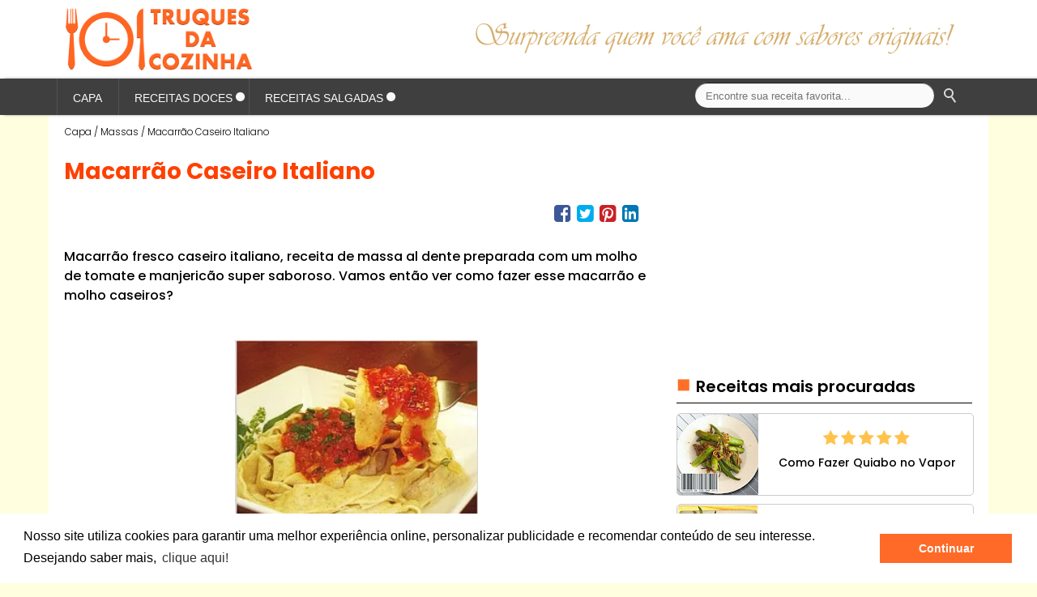

--- FILE ---
content_type: text/html; charset=UTF-8
request_url: https://www.truquesdacozinha.org/2012/09/macarrao-caseiro.html
body_size: 31264
content:
<!DOCTYPE html>
<html class='v2' dir='ltr' lang='pt-BR' xmlns='http://www.w3.org/1999/xhtml' xmlns:b='http://www.google.com/2005/gml/b' xmlns:data='http://www.google.com/2005/gml/data' xmlns:expr='http://www.google.com/2005/gml/expr'>
<head>
<link href='https://www.blogger.com/static/v1/widgets/335934321-css_bundle_v2.css' rel='stylesheet' type='text/css'/>
<meta content='width=device-width, minimum-scale=1, maximum-scale=2' name='viewport'/>
<meta content='Truques da Cozinha' name='author'/>
<meta content='index, follow' name='robots'/>
<meta content='general' name='rating'/>
<meta content='https://blogger.googleusercontent.com/img/b/R29vZ2xl/AVvXsEie-HW9bUoqZ970A3OZ7cWnunu_z-qY6LxJgYSWGZk7awjUp98MyMCk1YioLJfDOw14VntpVss0-pWjj7J47j4vFGVFT06CbLfZ7YnBPAmi9biccjr3RBGneiSKiIyW25kUvoaYVB9kSHs7Ve9QBQcBJmglytfJWBHaamp6sRQFxz1b-n9SbfQ4DtL58ww/s1600/LogoTC-Og1-9-1%20.png' itemprop='image'/>
<script async='async' data-ad-client='ca-pub-8854330900553432' src='https://pagead2.googlesyndication.com/pagead/js/adsbygoogle.js'></script>
<meta content='aa022a812c61da88c28c2e7c6364c4ce' name='p:domain_verify'/>
<meta content='bGO1sA4PQTYqW5zMBBvOJE5H93tUlztxBewqxt7bavM' name='google-site-verification'/>
<meta content='995FDDAAA896A98CF120652AD5EA6054' name='msvalidate.01'/>
<meta content='0b9ecdc81753388f' name='y_key'/>
<meta content='y7tnjs3rKtl67aOjMuGBKLpsrJE' name='alexaVerifyID'/>
<meta content='text/html; charset=UTF-8' http-equiv='Content-Type'/>
<meta content='blogger' name='generator'/>
<link href='https://www.truquesdacozinha.org/favicon.ico' rel='icon' type='image/x-icon'/>
<link href='https://www.truquesdacozinha.org/2012/09/macarrao-caseiro.html' rel='canonical'/>
<link rel="alternate" type="application/atom+xml" title="Truques da Cozinha - Atom" href="https://www.truquesdacozinha.org/feeds/posts/default" />
<link rel="alternate" type="application/rss+xml" title="Truques da Cozinha - RSS" href="https://www.truquesdacozinha.org/feeds/posts/default?alt=rss" />
<link rel="service.post" type="application/atom+xml" title="Truques da Cozinha - Atom" href="https://www.blogger.com/feeds/3349805600849615923/posts/default" />

<link rel="alternate" type="application/atom+xml" title="Truques da Cozinha - Atom" href="https://www.truquesdacozinha.org/feeds/1734244754354375499/comments/default" />
<!--Can't find substitution for tag [blog.ieCssRetrofitLinks]-->
<link href='https://blogger.googleusercontent.com/img/b/R29vZ2xl/AVvXsEjt-7Ygc_m6vCAsYa2MGqCa-UgrnfYDfOqaqTnTgKaplbAQagxMdbl3onbjXgayy5LTLi_pj_tcroQqKmJvZgCGiiBIGaBRtvnGl4Wl6wqgwUlf7_HjAviEcf3yFWto7qN0wweyUUOD6SY/s1600/macarrao-caseiro-italiano.jpg' rel='image_src'/>
<meta content='https://www.truquesdacozinha.org/2012/09/macarrao-caseiro.html' property='og:url'/>
<meta content='Macarrão Caseiro Italiano' property='og:title'/>
<meta content='Macarrão fresco caseiro italiano, receita de massa al dente preparada com um molho de tomate e manjericão super saboroso. Vamos então ver co...' property='og:description'/>
<meta content='https://blogger.googleusercontent.com/img/b/R29vZ2xl/AVvXsEjt-7Ygc_m6vCAsYa2MGqCa-UgrnfYDfOqaqTnTgKaplbAQagxMdbl3onbjXgayy5LTLi_pj_tcroQqKmJvZgCGiiBIGaBRtvnGl4Wl6wqgwUlf7_HjAviEcf3yFWto7qN0wweyUUOD6SY/w1200-h630-p-k-no-nu/macarrao-caseiro-italiano.jpg' property='og:image'/>
<title>Macarrão Caseiro Italiano</title>
<!-- Facebook Meta Tags -->
<meta content='https://www.truquesdacozinha.org/' property='og:url'/>
<meta content='Truques da Cozinha' property='og:site_name'/>
<meta content='website' property='og:type'/>
<meta content='Surpreenda quem você ama com sabores originais!' property='og:title'/>
<meta content='São receitas incríveis, fáceis e econômicas desde cozinha internacional até receitas práticas para você curtir a deliciosa arte de cozinhar!' property='og:description'/>
<meta content='https://blogger.googleusercontent.com/img/b/R29vZ2xl/AVvXsEie-HW9bUoqZ970A3OZ7cWnunu_z-qY6LxJgYSWGZk7awjUp98MyMCk1YioLJfDOw14VntpVss0-pWjj7J47j4vFGVFT06CbLfZ7YnBPAmi9biccjr3RBGneiSKiIyW25kUvoaYVB9kSHs7Ve9QBQcBJmglytfJWBHaamp6sRQFxz1b-n9SbfQ4DtL58ww/s1600/LogoTC-Og1-9-1%20.png' property='og:image'/>
<!-- Twitter Meta Tags -->
<meta content='summary_large_image' name='twitter:card'/>
<meta content='Surpreenda quem você ama com sabores originais!' name='twitter:title'/>
<meta content='São receitas incríveis, fáceis e econômicas desde cozinha internacional até receitas práticas para você curtir a deliciosa arte de cozinhar!' name='twitter:description'/>
<meta content='https://blogger.googleusercontent.com/img/b/R29vZ2xl/AVvXsEie-HW9bUoqZ970A3OZ7cWnunu_z-qY6LxJgYSWGZk7awjUp98MyMCk1YioLJfDOw14VntpVss0-pWjj7J47j4vFGVFT06CbLfZ7YnBPAmi9biccjr3RBGneiSKiIyW25kUvoaYVB9kSHs7Ve9QBQcBJmglytfJWBHaamp6sRQFxz1b-n9SbfQ4DtL58ww/s1600/LogoTC-Og1-9-1%20.png' name='twitter:image'/>
<script src='https://ajax.googleapis.com/ajax/libs/jquery/3.7.1/jquery.min.js'></script>
<link as='style' href='https://fonts.googleapis.com/css?family=Open+Sans+Condensed:300|Open Sans' rel='preload'/>
<link href='https://fonts.googleapis.com/css?family=Open+Sans+Condensed:300|Open Sans' rel='stylesheet'/>
<link as='style' href='https://fonts.googleapis.com/css?family=Poppins:300,400,500,600,700|Pacifico' rel='preload'/>
<link href='https://fonts.googleapis.com/css?family=Poppins:300,400,500,600,700|Pacifico' rel='stylesheet'/>
<link as='font' crossorigin='crossoriginmode' href='//maxcdn.bootstrapcdn.com/font-awesome/4.7.0/fonts/fontawesome-webfont.woff2?v=4.7.0' rel='preload' type='font/woff2'/>
<link as='style' href='//maxcdn.bootstrapcdn.com/font-awesome/4.7.0/css/font-awesome.min.css' onload='this.rel=&#39;stylesheet&#39;' rel='preload'/>
<link href='https://blogger.googleusercontent.com/img/b/R29vZ2xl/AVvXsEjDznqLHLbjzMXS7LskU-_4G77UrldCDdZxCA6St5B_TMfwAPRxYJmyxpCjbyZjP9gFNTyhQs8dF4Ft0EAFvCySRUp087nVHVhs7C4_AIDVc1oWfqIjUwlcXX-WRt9XMB_xYfl2DtTNgGal6992eVkZ1g1dC8ICx7V6XX6JXrT4LrCx4B1dLugD7deItT8/s1600/android-chrome-192x192.png' rel='icon' sizes='192x192' type='image/png'/>
<link href='https://blogger.googleusercontent.com/img/b/R29vZ2xl/AVvXsEgH1TRiV_UEg6a4jpEP6yONd3eCqe69L0L5KvzSdKtzw5rP726zpK-OqKvV3r0-4Yj_P_FWhAxp_6M-2ok2teN2mLywcMKSbkdFLGhPfBGs-ofIDuQBhq_hpJlHKpa02cREraQ7e6XGVeLE-0YEOmenl5QZL-L2eFwoVMvBAOUpT_GuDhIIWB2yROpX9hI/s1600/apple-touch-icon.png' rel='apple-touch-icon' sizes='512x512' type='image/png'/>
<style id='page-skin-1' type='text/css'><!--
/*
Template Versão: 01.20.05 - 22.04.25
Desenvolvimento: Truques da Cozinha
Todos os direitos reservados*/
body{background-image:url("");background-repeat:no-repeat,repeat;background-color:#FFFFE0;background-attachment:fixed;margin:0;padding:0;color:#333;font-family:Arial,Helvetica;font-size:13px}
a:link,a:visited{color:#fff;text-decoration:none;outline:none}
a:hover{color:#d15f14;text-decoration:none;outline:none}
a img{border-width:0}
#body-wrapper{margin:0;padding:0}
.section, .widget{margin:0;padding:0}
#header-wrapper{background:#fff;width:1140px !important;margin:0}
#header{color:#fff;float:left;margin:0;width:24%;overflow:hidden;background-repeat:no-repeat !important}
#header-inner{margin:0;font-size:1px !important;height:97px}
#header h1{color:#fff !important;margin:0;font-family:Arial;font-weight:normal;font-size:15px;line-height:15px}
#header .description{display:none;color:#fff}
#header-right{float:right;margin:1.8em 0 0 0;width:55%}
.top-bar{background:#fff;height:100px;width:100%;left:0;right:0;position:absolute}
#outer-wrapper{background:rgba(255, 255, 255, 1);width:1140px;margin:0 auto;padding:0 .8em}
#content-wrapper{margin-top:3em;}
#main-wrapper{width:740px;margin:1.1em 1em 0 0;float:left;word-wrap:break-word;overflow:hidden}
#sidebar-wrapper{width:385px;float:right;margin:0;word-wrap:break-word;overflow:hidden;}
.sidebar{margin:0 !important;background:#fff !important;display:block;will-change:min-height}
.sidebar__inner{transform:translate(0, 0);transform:translate3d(0, 0, 0);will-change:position,transform}
.sidebar a{text-decoration:none}
.sidebar a:hover{text-decoration:none;color:#ccc}
.sidebar ul{list-style-type:none !important;list-style:none !important;margin:0;padding:0}
.sidebar ul li{border-bottom:1px double #f0f0f0}
.sidebar ul li a{}
.sidebar .widget-content{background:#fff;margin:0;padding:.5em .65em 0 .8em}
.main .Blog{}
.sidebar h4{font-family:Poppins,Arial;font-size:20px;font-weight:600;color:#000;margin:15px 10px 0 10px;padding:0 0 3px 0;text-align:left;border-bottom:1px solid #000}
.sidebar h4:before{content:'\25A0';color:#ff6f28;font-size:29px;margin:0;padding:0 6px 0 0}
sidebar h4:after{content:'';position:absolute;top:20px;color:#686868;margin-left:8px;width:58%;border:4px double #eee;!important}
.post{background:#fff;margin-bottom:1em;padding:1em .66em;list-style-type:none !important;list-style:none !important}
h1.date-header{display:none}
.post h1{margin:.25em 0;padding:0 0 .25em 0;font-family:Poppins !important;font-size:28px;font-weight:700;line-height:1.4em;color:#ff4000}
.post h1 a, .post h1 a:visited, .post h1 strong{margin:.25em 0;padding:0 0 .25em 0;font-family:Poppins !important;font-size:28px;font-weight:700;line-height:1.4em;color:#ff4000}
.post h2{margin:.25em 0;padding:0 0 .25em 0;font-family:Poppins !important;font-size:200%;font-weight:700;line-height:1.4em;color:#ff4000}
.post h3{font-family:Poppins,Open+Sans+Condensed !important;font-size:16px !important;color:#000;font-weight:500 !important;line-height:1.5em !important;margin-top:.5em}
.post h4{color:#333;font-family:Poppins;font-weight:600;text-align:center;padding:3px 0 0;display:block;font-size:110%}
.post-body{margin:0;padding:0 .66em 0 0;font-family:Poppins;font-size:15.5px;font-weight:400;line-height:1.5em;color:#000}
.post-body blockquote{line-height:1.3em}
.post img, tr-caption-container img {margin-top:1em}
.post blockquote{margin:1em 1.5em}
.post blockquote p{margin:.75em 0}
.post-footer{}
.comment-link{}
#footer-bar{background:#3f3f3f;width:100%;left:0;right:0;height:260px;margin:0 auto;box-shadow:0px -5px 3px 0px #666;-webkit-box-shadow:0px -5px 3px 0px #666;-moz-box-shadow:0px -5px 3px 0px #666;z-index:0;position:relative}
#footer-wrapper{width:1140px;margin:0 auto;padding:0;text-align:left;justify-content:bottom !important;}
#footer-column-container{background:#3f3f3f;margin:0;left:0;right:0;width:100%;height:260px;font-family:Poppins !important;list-style:none}
#footer-column-um h5{font-size:22px;color:#eee;font-weight:400;line-height:2em;margin:.8em 0 .4em 0}
#footer-column-um a{font-size:15px;color:#eee;line-height:1.8em}
#footer-column-um a:hover{color:#D2691E}
#footer-column-dois h5{font-size:22px;color:#eee;font-weight:400;line-height:2em;margin:.8em 0 .4em 0}
#footer-column-dois a{font-size:15px;color:#eee;line-height:1.8em}
#footer-column-dois a:hover{color:#D2691E}
#footer-column-tres h5{font-size:22px;color:#eee;font-weight:400;line-height:2em;margin:.8em 0 .4em 0}
#footer-column-tres a{font-size:15px;color:#eee;line-height:1.8em}
#footer-column-tres a:hover{color:#D2691E}
#footer-column-quatro h5{font-size:22px;color:#eee;font-weight:400;line-height:2em;margin:.8em 0 .4em 0}
#footer-column-quatro a{font-size:15px;color:#eee;line-height:1.8em}
#footer-column-quatro a:hover{color:#D2691E}
.status-msg-wrap{width:100%;height:1em;text-align:center;font-family:Poppins,Pacifico;font-size:21px;margin:.3em auto 1.3em auto;color:#CEAD6B}
.status-msg-body{background:#fff;border-bottom:0 dotted #ff6a28}
.status-msg-border{}
.status-msg-bg{}
.status-msg-hidden{}
.status-msg-wrap li{list-style-type:none;font-weight:bold}
.tcerrorpage{margin:6.8em auto}
.homebuttom {margin-top:35px;padding:0 0 1.5em 0;text-align:center}
.homebuttom:hover {opacity:0.5;filter:alpha(opacity=50);}
.tcerrorpage {}
.tcerrorpage h1 {text-align:center;color:#ccc;font-family:Arial;font-size:100px;font-weight:800}
.tcerrorpage h2 {margin-top:25px;text-align:center;color:#999;font-family:Arial;font-size:35px;font-weight:800}
.tcerrorpage h3 {margin-top:25px;text-align:center;color:#a3a3a3;font-family:Arial;font-size:25px;font-weight:600}
#comments {margin:0;}
.comments{clear:both;margin:0;padding:0;line-height:18px;font-family:Arial;font-size:13px}
.iframe.blogger-iframe-colorize, iframe.blogger-comment-from-post{width:100%;margin:0 0 3em 0 !important;padding:0}
.comments .comment-replybox-thread{margin:2em 0 !important}
.comments .comment .comment-actions a{margin:0 0 -1.5em 1em}
.comments .comment .continue{margin:2.1em 0 -1.2em 3.85em}
.comments .comment .comment-actions a,.comments .comment .continue a:hover{text-decoration:underline}
.comments .comment .comment-actions a,.comments .comment .continue a{display:inline-block;margin:0;padding:0 15px 0 0;text-align:center;line-height:18px;color:#777;font-size:12px;font-weight:600;cursor:pointer;text-transform:uppercase;text-decoration:none}
.comments .comments-content .inline-thread .avatar-image-container:before{margin:12px 0 0 1px !important;width:100%;height:100%;font-family:FontAwesome;content:"\f2bd";font-size:40px;color:#C9CDE1}
.comments .comments-content .inline-thread .avatar-image-container img{transform:translateX(3%);max-width:100% !important;height:40px !important}
.comments .comments-content .inline-thread .comment-block{margin:0 0 -1.2em 3.9em !important;display:block;border-bottom:0 dashed #d3d6db}
.comments .comments-content .inline-thread{margin:-.8em 0 0 0;padding:0 !important}
.comments .comments-content .inline-thread .comment-actions a, .comments .comment .continue a {display:inline-block;margin:0 0 1px 1px;padding:0 15px 0 0;text-align:center;line-height:18px;color:#777;font-size:12px;font-weight:600;cursor:pointer;text-transform:uppercase;text-decoration:none}
.comment-replies{margin:0 0 0 4.6em !important}
.comments .comments-content .comment-block{margin-bottom:-1.2em !important;border-bottom:0 dashed #d3d6db}
.comments .comments-content .comment:first-child{}
.comments .comments-content .comment:last-child{margin-bottom:22px}
.comments .comments-content .user{font-weight:700;text-transform:none;color:#444;font-family:Arial}
.comments .comments-content .user a{font-weight:700;text-decoration:none;color:#444}
.comments .comments-content .icon.blog-author:after{font-family:FontAwesome;content:"\F058";padding-left:2px;position:absolute;line-height:19px;font-size:17px;color:#00acee;-webkit-transform:rotate(0deg);transform:rotate(0deg)}
.comments .comments-content .datetime {margin:0 0 .1em .2em}
.comments .comments-content .datetime a{color:#778899;font-size:12px;font-weight:500;text-decoration:none;letter-spacing:0;padding-left:3px}
.comment-content{font-family:Arial;font-size:14px;font-weight:400;color:#444;text-align:left !important;line-height:1.4em}
.comments .comment-block{margin:0 0 -.5em 4.6em !important}
.comment-header{font-size:14px}
.comment-header a{color:#555 !important}
.comments .thread-toggle a{display:none;margin:0 0 0 1em}
.comments .thread-toggle .thread-arrow{display:none}
.comments .avatar-image-container img{position:absolute;max-width:100%;height:50px !important;z-index:-1 !important;border-radius:40px}
.comments .avatar-image-container:before{position:absolute;font-family:FontAwesome;content:"\f2bd";font-size:50px;color:#C9CDE1;float:left;height:50px !important;margin:17px 1px 0 0 !important}
.comments h5 {font-family:Poppins,Arial;font-size:15px;font-weight:600;color:#777;margin:2.5em 0 -1.5em .1em;text-align:left;border-bottom:1px solid #f0f0f0;padding-bottom:5px;width:98%}
#topo-comentarios{font-family:Poppins,Arial;font-size:20px;font-weight:600;color:#000;text-align:left;margin:0 0 2px 0 !important}
#topo-comentarios:before{content:'\25A0';color:#ff6f28;font-size:29px;margin:0 !important}
#topo-comentarios-a{font-family:Arial;font-size:14px;font-weight:400;color:#777;padding-top:7px;border-top:1px solid #000;width:98%}
#blog-pager-newer-link{}
#blog-pager-older-link{}
#blog-pager{padding-bottom:1em !important}
.feed-links{clear:both;display:none}
.PopularPosts h5{}
.sidebar .PopularPosts{}
.PopularPosts .item-title{margin:0;padding:50px 0 0 0;line-height:0;text-align:center}
.PopularPosts ul li a{color:#000;font-family:Poppins;font-weight:500;font-size:14px;line-height:1.5em}
.PopularPosts ul li a:hover{color:#c60}
.PopularPosts .item-thumbnail{margin:0 15px 0 0 !important;width:100px;height:100px;float:left;overflow:hidden}
.PopularPosts .item-thumbnail a{position:relative;display:inline-block;overflow:hidden}
.PopularPosts ul li img{width:100px;height:100px}
.popular-posts li img:hover{filter:alpha(opacity=60);-moz-opacity:.6;-webkit-opacity:.6;-o-opacity:.6;-ms-opacity:.6;opacity:.6}
.PopularPosts .widget-content ul li{margin:5px 0 10px 0;padding:0 10px 0 0;overflow:hidden}
.sidebar .PopularPosts .widget-content ul li{background:#fff;border:1px solid #ccc;border-radius:5px}
.sidebar .PopularPosts .widget-content ul li:first-child .item-thumbnail:before{font-family:FontAwesome;content:'\f005 \f005 \f005 \f005 \f005';float:right !important;font-size:20px !important;line-heigt:2em; position:absolute;margin:.9em 0 0 9em;color:#ffc34d;letter-spacing:3px}
.sidebar .PopularPosts .widget-content ul li:first-child + li .item-thumbnail:before{font-family:FontAwesome;content:'\f005 \f005 \f005 \f005 \f005';float:right !important;font-size:20px !important;line-heigt:2em; position:absolute;margin:.9em 0 0 9em;color:#ffc34d;letter-spacing:3px}
.sidebar .PopularPosts .widget-content ul li:first-child + li + li .item-thumbnail:before{font-family:FontAwesome;content:'\f005 \f005 \f005 \f005 \f005';float:right !important;font-size:20px !important;line-heigt:2em; position:absolute;margin:.9em 0 0 9em;color:#ffc34d;letter-spacing:3px}
.sidebar .PopularPosts .widget-content ul li:first-child + li + li + li .item-thumbnail:before{font-family:FontAwesome;content:'\f005 \f005 \f005 \f005 \f005';float:right !important;font-size:20px !important;line-heigt:2em; position:absolute;margin:.9em 0 0 9em;color:#ffc34d;letter-spacing:3px}
.sidebar .PopularPosts .widget-content ul li:last-child .item-thumbnail:before{font-family:FontAwesome;content:'\f005 \f005 \f005 \f005 \f005';float:right !important;font-size:20px !important;line-heigt:2em; position:absolute;margin:.9em 0 0 9em;color:#ffc34d;letter-spacing:3px}
#Label1 {margin-top:.5em; !important}
.Label ul li{display:inline-block;width:calc(50% - 5px);box-sizing:border-box;float:left}
.Label ul li:nth-child(odd){margin-right:10px}
.Label ul li a{box-sizing:border-box;display:block;width:100%;text-align:center;margin:5px 0;padding:8px 10px;font-family:Poppins !important;text-transform:none;font-weight:500;font-size:14px;color:#000;background:#f4f4f4;border-radius:40px}
.Label ul li a:visited{}
.Label ul li a:hover{color:#ffffff;background:#ff6f28}
#PageList1{margin-top:0 !important}
.PageList ul li{display:inline-block;width:calc(100% - 5px);box-sizing:border-box}
.PageList ul li a{box-sizing:border-box;display:block;width:100%;text-align:left;margin:4px 0 4px 2px;padding:10px 0;font-family:Poppins;text-transform:capitalize !important;font-weight:500;font-size:14px;color:#000;background:#f4f4f4;border-radius:40px}
.PageList ul li a:hover{color:#ffffff;background:#ff6f28}
.PageList ul li:nth-child(n+1) a:before{content:'1';background:#ff6a28;color:#fff;text-align:center;margin:0 12px 0 1px;padding:6px 13px;border-radius:60%}
.PageList ul li:nth-child(n+2) a:before{content:'2';background:#ff6f28;color:#fff;text-align:center;margin:0 12px 0 1px;padding:6px 11px;border-radius:60%}
.PageList ul li:nth-child(n+3) a:before{content:'3';background:#ff6f28;color:#fff;text-align:center;margin:0 12px 0 1px;padding:6px 11px;border-radius:60%}
.PageList ul li:nth-child(n+4) a:before{content:'4';background:#ff6f28;color:#fff;text-align:center;margin:0 12px 0 1px;padding:6px 11px;border-radius:60%}
.PageList ul li:nth-child(n+5) a:before{content:'5';background:#ff6f28;color:#fff;text-align:center;margin:0 12px 0 1px;padding:6px 11px;border-radius:60%}
.PageList ul li:nth-child(n+6) a:before{content:'6';background:#ff6f28;color:#fff;text-align:center;margin:0 12px 0 1px;padding:6px 11px;border-radius:60%}
.PageList ul li:nth-child(n+7) a:before{content:'7';background:#ff6f28;color:#fff;text-align:center;margin:0 12px 0 1px;padding:6px 11px;border-radius:60%}
.PageList ul li:nth-child(n+8) a:before{content:'8';background:#ff6f28;color:#fff;text-align:center;margin:0 12px 0 1px;padding:6px 11px;border-radius:60%}
.PageList ul li:nth-child(n+9) a:before{content:'9';background:#ff6f28;color:#fff;text-align:center;margin:0 12px 0 1px;padding:6px 11px;border-radius:60%}
.PageList ul li:nth-child(n+10) a:before{content:'10';background:#ff6f28;color:#fff;text-align:center;margin:0 12px 0 1px;padding:6px 10px;border-radius:60%}
.PageList ul li:nth-child(n+11) a:before{content:'11';background:#ff6f28;color:#fff;text-align:center;margin:0 12px 0 1px;padding:6px 12px;border-radius:60%}
/*AD superior direita*/
#HTML10 {background:#fff;margin-top:1.2em;margin-bottom:1em}
/*AD inferior direita*/
#HTML11 {background:#fff;margin-top:0}
#HTML11 h5{font-family:Arial;font-size:11px;font-weight:100;color:#999;float:left;padding:.5em 0 .5em 1em !important}
#HTML11 h5:before{content:' '}
#HTML11 h5:after{content:' '}
/*Tabela da Cozinha*/
#HTML3{background:#fff;border-top:0 solid #fafafa;padding-top:0;padding-bottom:.5em}
/*Table Color*/
#theme1, #theme2,#theme3,#theme4{width:100%; table-layout:fixed; color:#000 !important; font-family:Poppins, Arial; font-weight:800 !important; block;border-spacing:0}
#theme1, #theme2,#theme3,#theme4,#theme1 th, #theme2 th,#theme3 th,#theme4 th,#theme1 td, #theme2 td,#theme3 td,#theme4 td{border:1px solid #ddd;border-collapse:collapse}
#theme1 td, #theme2 td,#theme3 td,#theme4 td{padding:6px}
#theme1 th, #theme2 th,#theme3 th,#theme4 th{padding:10px;text-align:center;font-family:Open Sans Condensed;font-weight:600;font-size:18px;text-shadow:1px 1px #333}
#theme1 tr:nth-child(odd){background-color:#f1f1f1 !important}
#theme1 tr:nth-child(even),#theme2 tr:nth-child(even),#theme3 tr:nth-child(even),#theme4 tr:nth-child(even){background-color:#fff !important}
#theme1 th{background-color:#333;color:#fff;border:1px solid #333}
#theme1 th:nth-child(even){background-color:#555 !important}
/*Azul*/
#theme2 tr:nth-child(odd){background-color:#d3ecf2}
#theme2 th{background-color:#42b0c9;color:#fff;border:0px solid #42b0c9;border-radius:0px !important}
#theme2 th:nth-child(even){background-color:#4bbad3 !important}
#theme2 td{background:transparent}
/*Verde*/
#theme3 tr:nth-child(odd){background-color:#e2f2d3}
#theme3 th{background-color:#a3e264;color:#fff;border:1px solid #a3e264}
#theme3 th:nth-child(even){background-color:#85c942 !important}
/*Vermelho*/
#theme4 tr:nth-child(odd){background-color:#efddda}
#theme4 th{background-color:#ef4832;color:#fff;border:0px solid #ef4832;border-radius:0px !important}
#theme4 th:nth-child(even){background-color:#de1f05 !important}
#theme4 td{background:transparent}
/*ingredientes*/
#theme5 {width:100%;margin-top:1em}
#theme5 td {color:#333;border-bottom:1px solid #bbb;font-weight:400}
/*preparo*/
#theme6 {width:100%;margin-top:1em}
#theme6 td {color:#333;font-weight:400}
/*Dados da receita*/
#theme7 th{background:#333;color:#fff;text-align:center;border:1px solid #333}
#theme7 td{color:#333;text-align:center;border:1px solid #333;border-radius:100px}
#theme7{width:100%;table-layout:fixed;font-weight:400;font-family:Poppins,Arial}
/*Imagem menor post rol-primavera*/
.roll-img{margin:.5em 1em 1em 1em;float:right;border:5px double #ccc;border-radius:60px;overflow:hidden;width:100px;height:100px}
/* Abrir fechar marcadores*/
details[open] summary ~ * {-webkit-animation:scale-in-center 0.5s cubic-bezier(0.250, 0.460, 0.450, 0.940) both;animation: scale-in-center 0.5s cubic-bezier(0.250, 0.460, 0.450, 0.940) both}
@-webkit-keyframes scale-in-center {0% {-webkit-transform: scale(0);transform: scale(0);opacity: 1}
100% {-webkit-transform: scale(1);transform: scale(1);opacity: 1}}
@keyframes scale-in-center {0% {-webkit-transform: scale(0);transform: scale(0);opacity: 1}
100% {-webkit-transform: scale(1);transform: scale(1);opacity: 1}}
summary{display:flex;justify-content:center;align-items:center;margin:1.5em auto 0 auto;outline:none !important;width:94%;background:#ff6f28;border-radius:100px}
summary::-webkit-details-marker {display:none;}
summary:after {font-family:FontAwesome;content:'\f067';color:#fff;font-size:1.5em;font-weight:100;padding:2px;text-align:center;cursor:pointer}
details[open] summary:after {background:#ff6f28;color:#fff;content:'\f068'}
/*Profile*/
.profile-img{float:left;margin:0 .4em .4em 0;padding:.3em;border:1px solid #ccc}
.profile-data{margin:0;text-transform:uppercase;letter-spacing:.1em;font:normal normal 78% 'Trebuchet MS',Trebuchet,Arial;color:#999;font-weight:bold;line-height:1.6em}
.profile-datablock{margin:.5em 0 .5em}
.profile-textblock{margin: 0.5em 0;line-height: 1.6em}
.profile-link{font:normal normal 78% 'Trebuchet MS',Trebuchet,Arial,text-transform:uppercase;letter-spacing:.1em}

--></style>
<style>
@media only screen and (max-width: 1440px) {
#search-box{left:54%;right:0;top:7%;bottom:4%;max-width:330px !important;height:30px;position:relative}}
@media only screen and (min-width: 768px) {
.slicknav_menu{display:none}}
@media only screen and (max-width: 768px) {
body{background:none}  
#header-wrapper{left:0;right:0;max-width:100%;text-align:center}  
#header{width:24%;height:110px;margin:2% 0 0 1% !important;position:relative;color:#fff;background:#fff !important}  
.header-left{width:80% !important}  
.header-right{display:none}  
#megamenuid {display:none}
.superbar{left:0;right:0 !important;max-width:100%;background:#fff !important;box-shadow:none !important}  
.top-bar{left:0;right:0;max-width:100% !important;height:115px;background:#fff !important}  
#search-box{left:auto;right:auto;top:7%;bottom:4%;max-width:330px !important;height:30px;position:relative}
#search-box-input{box-shadow:none !important;border:1px solid #000 !important;background:#fff !important}
.search-box-submit:after{}
.search-box-submit:before{}
.search-box-buttonwrap{background:#999 !important}  
#outer-wrapper{width:100%;padding:0;border:none}
#content-wrapper{width:100%;word-wrap:break-word;overflow:hidden}
#main-wrapper{width:100%;left:0;right:0}  
.post{width:96% !important;margin:0 auto !important}
.post-title{width:98% !important}  
.post img, tr-caption-container img {margin-top:.8em;width:92% !important; height:auto}  
h2.post-title a{width:100% !important}
h2.post-title{width:100% !important}
.posts-thumb{width:100% !important;text-align:center !important;margin:0 2.4% !important}
.posts-thumb:hover{}
.post-body{width:97% !important;margin:0 auto !important;padding:0 !important}
.post-body a{}
.posts-thumb img{width:98% !important;left:0;right:0;}  
.post-summary-text{padding:2.9em 0 1.5em 0 !important;margin:0 !important}  
a.comment-bubble{margin:0 !important}
#HTML10{width:100%;left:0;right:0}
#HTML10 h5{margin:0 0 0 5.4%}
#HTML11{width:100%;left:0;right:0}
#HTML11 h5{margin:0 0 0 5.4%}
#sidebar-wrapper{width:100%;left:0;right:0 !important;margin-top:-2.5em}
.share-box{display:none}
#related-posts h5{margin:1em 0 .3em 0 !important}
#related-posts .related_img{display:inline !important;margin:8px auto;padding:0;border:none;object-fit:cover;width:170px !important;height:90px !important}
#related-posts a{margin:0 auto;display:flex;justify-content:center;align-items:center}  
#footer-bar{height:800px;box-shadow:none}
#footer-wrapper{max-width:100%;left:0;right:0;padding:0;text-align:left;display:block}  
#footer-column-container{background:#3f3f3f;margin:0;left:0;right:0;width:100%;height:260px;font-family:Poppins;list-style:none;display:block}
#footer-column-um{width:90% !important;display:inline;margin:0 0 0 10% !important}
#footer-column-dois{width:90% !important;display:inline;margin:0 0 0 10% !important}
#footer-column-tres{width:90% !important;display:inline;margin:0 0 0 10% !important}
#footer-column-quatro{width:90% !important;display:inline;margin:0 0 0 10% !important}}
@media only screen and (max-width: 640px) {
#search-box{left:17%;right:0;top:7%;bottom:4%;width:100% !important}  
#header{width:70% !important;margin:3% 0 0 27% !important;color:#fff}  
.post-summary-text{margin:0 0 0 4% !important}
.post-title a{margin:30% 0 0 0 !important}
.post-body a{}
#HTML2{display:none}
#HTML12{display:none}
.PopularPosts{border-bottom:none}
#PageList1{border-bottom:none}}
@media only screen and (max-width: 450px) {
.status-msg-wrap{font-family:Poppins,Pacifico;font-size:18px;margin:0 auto 3em auto !important}  
#search-box{left:11%;right:0;top:7%;bottom:4%;width:100% !important}
#header{width:80% !important;margin:3% 0 0 18% !important;color:#fff}}
@media only screen and (max-width: 414px) {
#search-box{left:7%;right:0;top:7%;bottom:4%;width:100% !important}  
@media only screen and (max-width: 375px) {  
#search-box{left:7%;right:0;top:7%;bottom:4%;width:100% !important}
#header{width:80% !important;margin:3% 0 0 15% !important;}}  
@media only screen and (max-width: 360px) {
#search-box{left:4%;right:0;top:7%;bottom:4%;width:100% !important}  
@media only screen and (max-width: 320px) {
#search-box{left:1em;right:0;top:7%;bottom:4%;width:95% !important}  
#header{width:80% !important;margin:3% 0 0 10% !important}  
.search-box-buttonwrap{right:.4em !important;}}  
@media only screen and (max-width: 280px) {
#search-box{left:4%;right:0;top:7%;bottom:4%;width:96% !important}
#header{width:94% !important;margin:3% 0 0 5% !important}}
</style>
<style id='template-skin-1' type='text/css'><!--
body#layout{background:#4682B4}
body#layout div#header-left{background:transparent}
body#layout div#header-right{background:transparent}
body#layout div#main{background:#B0C4DE}
body#layout div#header{background:transparent}
body#layout div#crosscol{background:#000}
body#layout div#sidebar{background:#B0C4DE}
body#layout #footer1{background:#B0C4DE}
body#layout #footer2{background:#B0C4DE}
body#layout #footer3{background:#B0C4DE}
body#layout #footer4{background:#B0C4DE}
#layout:before {content: 'Propriedade de Truques da Cozinha';
text-transform: uppercase;
font-size: 20px;
color: #fff;
margin: 0 0 20px 0;
display: inline-block;
font-weight: 700;
padding: 20px;
font-family: sans-serif;
border: 4px double #fff}
--></style>
<style type='text/css'>
.slicknav_btn {float:left;vertical-align:middle;padding-bottom:3em;cursor:pointer;text-decoration:none;height:28px;line-height:28px}
.slicknav_menu .slicknav_menutxt {display:block;line-height:1.188em;float:left}
.slicknav_menu .slicknav_icon {float:left}
.slicknav_menu .slicknav_no-text {margin:12px 0 0 10px}
.slicknav_menu .slicknav_icon-bar {background-color:#fff;display:block;margin:1px 0 5px 0 !important;width:1.5em;height:.1em}
.slicknav_btn .slicknav_icon-bar + .slicknav_icon-bar {margin:0}
.slicknav_nav {clear:both; margin-bottom:0}
.slicknav_nav ul, .slicknav_nav li {display:block}
.slicknav_nav .slicknav_item {cursor:pointer}  
.slicknav_nav .slicknav_row {display:block;background:#ff6a28;padding:8px;margin:20px 10px 20px 0}  
.slicknav_nav .slicknav_row:before{content:"";margin-right:5px}
.slicknav_nav a {display:block}  
.slicknav_nav .slicknav_item a,  
.slicknav_nav .slicknav_parent-link a {display:inline}
.slicknav_brand {float:left}  
.slicknav_menu {background:#3f3f3f;margin:0 0 20px 0;padding:0 5px 25px 5px}  
.slicknav_menu:before {content:"MENU";float:left;color:#fff;font-size:19.5px;font-weight:500;margin:10px 0 0 10px !important}
.slicknav_menu:after {content:"";font-family:FontAwesome;color:#fff;font-size:22px;display:inline-block;margin:6px 0 0 55px !important}
.slicknav_menu:after {clear:both}
.slicknav_menu {*zoom:1}
.slicknav_menu{box-sizing:border-box}
.slicknav_menu .fa-angle-down {color:#fff;font-size:20px}
.slicknav_menu * {box-sizing:border-box}
.slicknav_menu  .slicknav_menutxt {color:#fff}
.slicknav_nav{margin:0 auto;padding:10px 0 0 10px}
.slicknav_nav, .slicknav_nav ul {list-style:none;overflow:hidden}
.slicknav_nav ul{padding:0;margin:0;}
.slicknav_nav a{font:normal 14px 'Poppins',sans-serif;text-transform:uppercase;color:#fff;letter-spacing:0;padding:12px 0 11px;margin:1px 0;text-decoration:none;border-bottom:1px solid #eee}
.slicknav_nav a:visited{color:#fff}
.slicknav_row a,.slicknav_nav li:last-child a {border-bottom:medium none}
.slicknav_nav .slicknav_item a,.slicknav_nav .slicknav_parent-link a {padding:0;margin:0}
.slicknav_nav .slicknav_txtnode {margin-left:15px}
.slicknav_arrow {color:#fff;margin-left:4px}
.slicknav_brand {font-size:18px;line-height:10px;padding:7px 12px;height:10px}
.slicknav_nav ul li ul {margin:5px 20px;padding:0 8px;clear:both}
</style>
<script type='text/javascript'>
//<![CDATA[
/*!
    SlickNav Responsive Mobile Menu v1.0.2
    (c) 2015 Josh Cope
    licensed under MIT
*/
!function(n,e){function t(e,t){this.element=e,this.settings=n.extend({},a,t),this._defaults=a,this._name=i,this.init()}var a={label:"",duplicate:!0,duration:200,easingOpen:"swing",easingClose:"swing",closedSymbol:"&#9658;",openedSymbol:"&#9660;",prependTo:"body",parentTag:"a",closeOnClick:!1,allowParentLinks:!1,nestedParentLinks:!0,showChildren:!1,brand:"",init:function(){},open:function(){},close:function(){}},i="slicknav",s="slicknav";t.prototype.init=function(){var t,a,i=this,l=n(this.element),o=this.settings;if(o.duplicate?(i.mobileNav=l.clone(),i.mobileNav.removeAttr("id"),i.mobileNav.find("*").each(function(e,t){n(t).removeAttr("id")})):i.mobileNav=l,t=s+"_icon",""===o.label&&(t+=" "+s+"_no-text"),"a"==o.parentTag&&(o.parentTag='a href="#"'),i.mobileNav.attr("class",s+"_nav"),a=n('<div class="'+s+'_menu"></div>'),""!==o.brand){var r=n('<div class="'+s+'_brand">'+o.brand+"</div>");n(a).append(r)}i.btn=n(["<"+o.parentTag+' aria-haspopup="true" tabindex="0" class="'+s+"_btn "+s+'_collapsed">','<span class="'+s+'_menutxt">'+o.label+"</span>",'<span class="'+t+'">','<span class="'+s+'_icon-bar"></span>','<span class="'+s+'_icon-bar"></span>','<span class="'+s+'_icon-bar"></span>',"</span>","</"+o.parentTag+">"].join("")),n(a).append(i.btn),n(o.prependTo).prepend(a),a.append(i.mobileNav);var d=i.mobileNav.find("li");n(d).each(function(){var e=n(this),t={};if(t.children=e.children("ul").attr("role","menu"),e.data("menu",t),t.children.length>0){var a=e.contents(),l=!1;nodes=[],n(a).each(function(){return n(this).is("ul")?!1:(nodes.push(this),void(n(this).is("a")&&(l=!0)))});var r=n("<"+o.parentTag+' role="menuitem" aria-haspopup="true" tabindex="-1" class="'+s+'_item"/>');if(o.allowParentLinks&&!o.nestedParentLinks&&l)n(nodes).wrapAll('<span class="'+s+"_parent-link "+s+'_row"/>').parent();else{var d=n(nodes).wrapAll(r).parent();d.addClass(s+"_row")}e.addClass(s+"_collapsed"),e.addClass(s+"_parent");var c=n('<span class="'+s+'_arrow">'+o.closedSymbol+"</span>");o.allowParentLinks&&!o.nestedParentLinks&&l&&(c=c.wrap(r).parent()),n(nodes).last().after(c)}else 0===e.children().length&&e.addClass(s+"_txtnode");e.children("a").attr("role","menuitem").click(function(e){o.closeOnClick&&!n(e.target).parent().closest("li").hasClass(s+"_parent")&&n(i.btn).click()}),o.closeOnClick&&o.allowParentLinks&&(e.children("a").children("a").click(function(){n(i.btn).click()}),e.find("."+s+"_parent-link a:not(."+s+"_item)").click(function(){n(i.btn).click()}))}),n(d).each(function(){var e=n(this).data("menu");o.showChildren||i._visibilityToggle(e.children,null,!1,null,!0)}),i._visibilityToggle(i.mobileNav,null,!1,"init",!0),i.mobileNav.attr("role","menu"),n(e).mousedown(function(){i._outlines(!1)}),n(e).keyup(function(){i._outlines(!0)}),n(i.btn).click(function(n){n.preventDefault(),i._menuToggle()}),i.mobileNav.on("click","."+s+"_item",function(e){e.preventDefault(),i._itemClick(n(this))}),n(i.btn).keydown(function(n){var e=n||event;13==e.keyCode&&(n.preventDefault(),i._menuToggle())}),i.mobileNav.on("keydown","."+s+"_item",function(e){var t=e||event;13==t.keyCode&&(e.preventDefault(),i._itemClick(n(e.target)))}),o.allowParentLinks&&o.nestedParentLinks&&n("."+s+"_item a").click(function(n){n.stopImmediatePropagation()})},t.prototype._menuToggle=function(){var n=this,e=n.btn,t=n.mobileNav;e.hasClass(s+"_collapsed")?(e.removeClass(s+"_collapsed"),e.addClass(s+"_open")):(e.removeClass(s+"_open"),e.addClass(s+"_collapsed")),e.addClass(s+"_animating"),n._visibilityToggle(t,e.parent(),!0,e)},t.prototype._itemClick=function(n){var e=this,t=e.settings,a=n.data("menu");a||(a={},a.arrow=n.children("."+s+"_arrow"),a.ul=n.next("ul"),a.parent=n.parent(),a.parent.hasClass(s+"_parent-link")&&(a.parent=n.parent().parent(),a.ul=n.parent().next("ul")),n.data("menu",a)),a.parent.hasClass(s+"_collapsed")?(a.arrow.html(t.openedSymbol),a.parent.removeClass(s+"_collapsed"),a.parent.addClass(s+"_open"),a.parent.addClass(s+"_animating"),e._visibilityToggle(a.ul,a.parent,!0,n)):(a.arrow.html(t.closedSymbol),a.parent.addClass(s+"_collapsed"),a.parent.removeClass(s+"_open"),a.parent.addClass(s+"_animating"),e._visibilityToggle(a.ul,a.parent,!0,n))},t.prototype._visibilityToggle=function(e,t,a,i,l){var o=this,r=o.settings,d=o._getActionItems(e),c=0;a&&(c=r.duration),e.hasClass(s+"_hidden")?(e.removeClass(s+"_hidden"),e.slideDown(c,r.easingOpen,function(){n(i).removeClass(s+"_animating"),n(t).removeClass(s+"_animating"),l||r.open(i)}),e.attr("aria-hidden","false"),d.attr("tabindex","0"),o._setVisAttr(e,!1)):(e.addClass(s+"_hidden"),e.slideUp(c,this.settings.easingClose,function(){e.attr("aria-hidden","true"),d.attr("tabindex","-1"),o._setVisAttr(e,!0),e.hide(),n(i).removeClass(s+"_animating"),n(t).removeClass(s+"_animating"),l?"init"==i&&r.init():r.close(i)}))},t.prototype._setVisAttr=function(e,t){var a=this,i=e.children("li").children("ul").not("."+s+"_hidden");i.each(t?function(){var e=n(this);e.attr("aria-hidden","true");var i=a._getActionItems(e);i.attr("tabindex","-1"),a._setVisAttr(e,t)}:function(){var e=n(this);e.attr("aria-hidden","false");var i=a._getActionItems(e);i.attr("tabindex","0"),a._setVisAttr(e,t)})},t.prototype._getActionItems=function(n){var e=n.data("menu");if(!e){e={};var t=n.children("li"),a=t.find("a");e.links=a.add(t.find("."+s+"_item")),n.data("menu",e)}return e.links},t.prototype._outlines=function(e){e?n("."+s+"_item, ."+s+"_btn").css("outline",""):n("."+s+"_item, ."+s+"_btn").css("outline","none")},t.prototype.toggle=function(){var n=this;n._menuToggle()},t.prototype.open=function(){var n=this;n.btn.hasClass(s+"_collapsed")&&n._menuToggle()},t.prototype.close=function(){var n=this;n.btn.hasClass(s+"_open")&&n._menuToggle()},n.fn[i]=function(e){var a=arguments;if(void 0===e||"object"==typeof e)return this.each(function(){n.data(this,"plugin_"+i)||n.data(this,"plugin_"+i,new t(this,e))});if("string"==typeof e&&"_"!==e[0]&&"init"!==e){var s;return this.each(function(){var l=n.data(this,"plugin_"+i);l instanceof t&&"function"==typeof l[e]&&(s=l[e].apply(l,Array.prototype.slice.call(a,1)))}),void 0!==s?s:this}}}(jQuery,document,window);
//]]>
</script>
<script type='text/javascript'>
//<![CDATA[
$(function(){
$('#megamenuid').slicknav({prependTo:'#main-wrapper'}); 
});   
//]]>
</script>
<style type='text/css'>
.superbar {background:#3f3f3f;height:45px;width:100%;left:0 !important;right:0;box-shadow:5px 0px 3px #999;-webkit-box-shadow:5px 0px 3px #999;-moz-box-shadow:5px 0px 3px #999;z-index:99;position:absolute}
#megamenuid ul li{font-family:Poppins;}
#megamenu{margin:0;padding:0;font-family:'Poppins';}
ul.megamenu{list-style:none;line-height:1;overflow:visible !important}
ul.megamenu:after{margin:0;padding:0;content:'';display:block;height:0;clear:both}
ul.megamenu li{float:left;display:inline;position:relative;text-transform:uppercase;}ul.megamenu li a.menu-target:after{font-family: FontAwesome;content:"\f111";width:10px;height:10px;border-left:3px solid transparent;border-right:3px solid transparent;border-top:3px solid transparent;font-size:13px;line-height:10px;bottom:20px;right:3px;position:absolute}ul.megamenu li a{display:block;line-height:48px;padding:0 20px;text-decoration:none;border-left:0 solid #000;box-shadow:1px 0 0 0 rgba(255, 255, 255, 0.1) inset;color:#f9f9f9;font-size:14px;transition:all 0.3s ease-in-out}ul.megamenu li a:hover{background:rgba(255, 255, 255, 0.75);color:#fff;}ul.megamenu ul{position:absolute;display:none;top:100%}ul.megamenu li:hover > ul{display:block}ul.megamenu ul li{z-index:72;min-width:164px;float:none;background:#fff;text-shadow:none}ul.megamenu ul li a{text-transform:none;font-weight:bold}ul.megamenu ul li a:hover,ul.megamenuid ul li a.hover{background:#fff;color:#ff6a28;}ul.megamenu ul ul{display:none;left:100%;top:0}ul.megamenuid li div.megasubmenu{border-radius:6px;background:#fff;position:absolute;width:908px;z-index:90;left:0;top:100%;overflow:hidden;min-height:150px;-moz-transform:translate(0,30px);-webkit-transform:translate(0,30px);-o-transform:translate(0,30px);transform:translate(0,30px);transform-origin:50% 0;visibility:hidden;opacity:0;color:#888;box-shadow:5px 5px 5px 5px rgba(0,0,0,0.2);transition:all 0.3s ease-in-out}ul.megamenuid li:hover div.megasubmenu{visibility:visible;opacity:1;-moz-transform:translate(0,0);-webkit-transform:translate(0,0);-o-transform:translate(0,0);transform:translate(0,0)}ul.megamenuid ul,ul.megamenuid ul li{display:block !important;border:0 none !important;margin:0 !important;padding:0 !important}ul.megamenuid ul li{background:none !important;float:left !important}ul.megamenuid ul.leftmenulist{position:absolute;width:18%;left:0;top:0;bottom:0;background:#fff;border-right:0 dotted #ff6a28 !important}ul.megamenuid ul.leftmenulist a{border-left:none !important;color:#ff6a28}ul.megamenuid ul.rightmenulist{position:relative;display:block;width:81%;float:right;margin:10px 0 0 !important;background:#fff;}ul.megamenuid ul.rightmenulist li{display:block;overflow:hidden;position:relative;min-height:250px;padding:5px 17px 16px 0 !important}ul.megamenuid ul.rightmenulist li .thumb-container{left:5px;width:100%;height:100%;position:absolute;overflow:hidden;font-size:0;line-height:0}ul.megamenuid ul.rightmenulist li .thumb-container img{position:relative;top:10px;padding:0;width:100%;height:100%;display:block}ul.megamenuid ul.rightmenulist li a{display:block;border-left:none !important;padding:0 5px !important;line-height:1.4;color:#D2691E;font-weight:500;font-size:14px}ul.megamenuid ul.rightmenulist li a:hover{color:#686868;background:transparent}ul.megamenuid .loading-icon{background:url('https://blogger.googleusercontent.com/img/b/R29vZ2xl/AVvXsEjFYjV3KfNURvHqrKcbDegXuES71DTuhbTAy-UfCf-NPYvY3RXVK6N3g6oZUhYuSE7BTCK6nNbtwNHgiRmPRBbmXQJN354u-C0F6in-8S-qQ7TTjLLiHHZAL7zDcztwyB_0jxzT-k1FYu4/s1600/wait.gif') no-repeat scroll 0 0 transparent;width:22px;height:22px;position:absolute;top:50%;margin-top:-11px;right:5px}
ul.megamenuid .menu-icon{border-bottom:4px solid transparent;border-top:4px solid transparent;border-left:10px solid #ff6a28;display:block;height:0;margin-top:-4px;position:absolute;right:11px;top:50%;width:0}
#megamenuid{background:#3f3f3f;height:45px;width:1140px !important;position:relative;margin:0 auto;padding:0;z-index:99;}
#megamenuid h5{font-size:16px;margin-top:50px;text-align:center}
</style>
<script type='text/javascript'>
//<![CDATA[
(function(e){var t=function(e,t){this.elem=e;this.settings=t;this.megaMenuHtml();this.ajaxcall=null;this.menulist=this.elem.find(".leftmenulist li a");this.menuHelper(this.elem);this.addEvents()};t.prototype={regex:{islabel:new RegExp("/search/label/","g"),issearch:new RegExp("[?&]q=","g"),labelsearch:new RegExp("(https://[^/]+)/search/label/([^/?&]+).*[?&]q=([^$&]+)(?:[^$]+)?","g"),label:new RegExp("(https://[^/]+)/search/label/([^/?&$]+)","g"),search:new RegExp("(https://[^/]+)/search/?[?&]q=(.*)","g")},addEvents:function(){var t=this;this.menulist.hover(function(){if(e(this).data("menuloaded")!=="true"){t.li=e(this);t.url=t.li.attr("href");t.container=t.li.closest("ul").siblings("ul");t.hoverOver()}},function(){t.hoverOut()})},hoverOver:function(){var t=this;this.getAJAXUrl();if(!this.ajaxUrl)return;this.ajaxcall=e.ajax({type:"GET",url:t.ajaxUrl,dataType:"jsonp",data:t.ajaxData,beforeSend:function(){t.showLoader()},success:function(e){t.hideLoader();t.addArrow();t.showPosts(e)},error:function(e){t.showError(e)}})},hoverOut:function(){this.ajaxcall.abort();this.hideLoader()},getAJAXUrl:function(){if(this.url){var e=this;this.ajaxData={alt:"json","max-results":this.settings.postsNumber};this.url.search(this.regex.islabel)!==-1&&this.url.search(this.regex.issearch)!==-1?this.ajaxUrl=this.url.replace(this.regex.labelsearch,function(t,n,r,i){e.ajaxData.q=i;return[n,"/feeds/posts/default/-/",r,"/"].join("")}):this.url.search(this.regex.islabel)!==-1&&this.url.search(this.regex.issearch)===-1?this.ajaxUrl=this.url.replace(this.regex.label,function(t,n,r){delete e.ajaxData.q;return[n,"/feeds/posts/default/-/",r,"/"].join("")}):this.url.search(this.regex.islabel)===-1&&this.url.search(this.regex.issearch)!==-1?this.ajaxUrl=this.url.replace(this.regex.search,function(t,n,r){e.ajaxData.q=r;return[n,"/feeds/posts/default"].join("")}):this.ajaxUrl=!1}else this.ajaxUrl=!1},showLoader:function(){e("<span></span>",{"class":"loading-icon"}).appendTo(this.li.closest("li"))},hideLoader:function(){this.li.closest("li").find("span.loading-icon").remove()},showPosts:function(t){var n=this,r=[],i,s,o;t.feed.openSearch$totalResults.$t>0?e.each(t.feed.entry,function(t,u){i=u.title.$t;e.each(u.link,function(e,t){t.rel==="alternate"?s=t.href:s="#"});o=u.media$thumbnail?u.media$thumbnail.url.replace(/\/s72\-c\//,"/s200-c/"):n.settings.noThumbnail;r.push('<li><span class="thumb-container"><a title="',i,'" href="',s,'"><img alt="',i,'" src="',o,'"/><br />',i,"</a></span></li>")}):r.push("<h5>","Nenhuma postagem encontrada!","</h5>");this.container.html(r.join(""));this.menulist.removeData("menuloaded");this.li.data("menuloaded","true")},showError:function(e){if(e.statusText==="error"){this.hideLoader();this.addArrow();this.container.html("<h5>Oops... Não foi possível carregar postagens.</h5>")}},addArrow:function(){this.menulist.closest("li").find("span").remove();this.menulist.removeClass("hover-menu");this.li.addClass("hover-menu");e("<span></span>",{"class":"menu-icon"}).appendTo(this.li.closest("li"))},menuHelper:function(t){var n=this;t.find(">li").hover(function(){var t=e(this);t.find("a:first").addClass("hover-menu");var r=e(this).find("ul.leftmenulist li").height()*e(this).find("ul.leftmenulist li").length;t.find("ul.rightmenulist").css({"min-height":r+"px"});n.requestFirstAjax(t)},function(){e(this).find("a:first").removeClass("hover-menu")})},megaMenuHtml:function(){this.elem.find("ul ul").remove();this.elem.addClass("megamenuid").find(">li").find("ul:first").addClass("leftmenulist").wrap(e("<div></div>",{"class":this.settings.divClass}));e("ul.leftmenulist").after(e("<ul></ul>",{"class":"rightmenulist"}))},requestFirstAjax:function(e){e=e.find(".leftmenulist li:first-child a");this.url=e.attr("href");this.container=e.closest("ul").siblings("ul");this.li=e;this.hoverOver()}};e.fn.megaBloggerMenu=function(n){var r={postsNumber:4,divClass:"megasubmenu",postsClass:"rightmenulist",noThumbnail:"/default.png"},i=e.extend({},r,n);return this.each(function(){var n=new t(e(this),i)})}})(jQuery);
//]]>
</script>
<script type='text/javascript'>
//<![CDATA[
jQuery(document).ready(function($) {
$('#megamenuid').megaBloggerMenu({
postsNumber : 8, 
noThumbnail : 'https://blogger.googleusercontent.com/img/b/R29vZ2xl/AVvXsEgewLgTybrxh75Lhh5RCQGvn_EBKF-3nPyoM6vA4R3qxiQZx0efwM7GhKzUsU9FYPrM2C-BCt3Da2t3SEdkjqAprSt4_FQxaNBUC-s_7v89er373bv2tph-Y2KbwGiu_nCzxvzv3MVLHNjx/s1600/sem-img-200.jpg' 
});
});
//]]>
</script>
<style type='text/css'>
#related-posts {border-top:1px solid #f0f0f0}
#related-posts a{}
#related-posts h5{font-family:Poppins,Arial;font-size:20px;font-weight:600;color:#000;text-align:left;padding-bottom:0px;margin-bottom:5px;border-bottom:1px solid #000;width:99%}
#related-posts h5:before{content:'\25A0';color:#ff6f28;font-size:31px;margin:0;padding:0 5px 0 0}  
#related-posts .related_img{display:inline;margin:8px 0 0 0;padding:0;border:none;object-fit:cover;width:176px;height:99px}
#related-title{color:#393939;font-family:Arial;font-size:15px;font-weight:600;line-height:1.3em;text-align:left;text-transform:none;padding:10px 5px 10px;width:165px;height:50px}
#related-title:hover{text-decoration:underline;color:#393939}
</style>
<script type='text/javascript'>
//<![CDATA[
var relatedTitles=new Array();var relatedTitlesNum=0;var relatedUrls=new Array();var thumburl=new Array();function related_results_labels_thumbs(json){for(var i=0;i<json.feed.entry.length;i++){var entry=json.feed.entry[i];relatedTitles[relatedTitlesNum]=entry.title.$t;try{thumburl[relatedTitlesNum]=entry.gform_foot.url}catch(error){s=entry.content.$t;a=s.indexOf("<img");b=s.indexOf("src=\"",a);c=s.indexOf("\"",b+5);d=s.substr(b+5,c-b-5);if((a!=-1)&&(b!=-1)&&(c!=-1)&&(d!="")){thumburl[relatedTitlesNum]=d}else thumburl[relatedTitlesNum]='https://blogger.googleusercontent.com/img/b/R29vZ2xl/AVvXsEjAXCOw3cSasyqvA0YfEA1pgdnw4UHMw1RVsEaNauSPQvD46RYrM9JOH0bMabOtlIjLe0fj38gaqgl0G0kX6RsNas9WLzLkLmrhEJ2S7yRbIA2HFgZiASojRMS_M0RJPNdOkKC6dcdGiFc/s1600/foto_indisponivel_7_176x91.png'}if(relatedTitles[relatedTitlesNum].length>35)relatedTitles[relatedTitlesNum]=relatedTitles[relatedTitlesNum].substring(0,35)+"...";for(var k=0;k<entry.link.length;k++){if(entry.link[k].rel=='alternate'){relatedUrls[relatedTitlesNum]=entry.link[k].href;relatedTitlesNum++}}}}function removeRelatedDuplicates_thumbs(){var tmp=new Array(0);var tmp2=new Array(0);var tmp3=new Array(0);for(var i=0;i<relatedUrls.length;i++){if(!contains_thumbs(tmp,relatedUrls[i])){tmp.length+=1;tmp[tmp.length-1]=relatedUrls[i];tmp2.length+=1;tmp3.length+=1;tmp2[tmp2.length-1]=relatedTitles[i];tmp3[tmp3.length-1]=thumburl[i]}}relatedTitles=tmp2;relatedUrls=tmp;thumburl=tmp3}function contains_thumbs(a,e){for(var j=0;j<a.length;j++)if(a[j]==e)return true;return false}function printRelatedLabels_thumbs(){for(var i=0;i<relatedUrls.length;i++){if((relatedUrls[i]==currentposturl)||(!(relatedTitles[i]))){relatedUrls.splice(i,1);relatedTitles.splice(i,1);thumburl.splice(i,1);i--}}var r=Math.floor((relatedTitles.length-1)*Math.random());var i=0;if(relatedTitles.length>0)document.write('<h5>'+relatedpoststitle+'</h5>');document.write('<div style="clear: both;"/>');while(i<relatedTitles.length&&i<20&&i<maxresults){document.write('<a style="text-decoration:none;margin:0 4px 10px 0;float:left;');if(i!=0)document.write('"');else document.write('"');document.write(' href="'+relatedUrls[r]+'"><img class="related_img" alt="imagem de uma receita deliciosa" src="'+thumburl[r]+'"/><br/><div id="related-title">'+relatedTitles[r]+'</div></a>');if(r<relatedTitles.length-1){r++}else{r=0}i++}document.write('</div>');relatedUrls.splice(0,relatedUrls.length);thumburl.splice(0,thumburl.length);relatedTitles.splice(0,relatedTitles.length)}
//]]>
</script>
<style type='text/css'>
h10 {text-align:center;display:block;font-family:Poppins,Arial;font-size:20px;color:#393939;font-weight:600;padding:3px 10px 10px 10px;border-top:0 solid #000}
h11 {text-align:center;display:block;font-size:110%;color:#DB7093;font-weight:bold;padding:3px 10px;border-bottom:1px solid #DB7093}  
h12 {text-align:center;display:block;font-size:110%;color:#393939;font-weight:600;padding:3px 10px;border-bottom:1px solid #393939}  
h13 {color:#333;font-family:Poppins;font-weight:600;text-align:center;padding:3px 0 0;display:block;font-size:110%}
h13:before {color:#ff6f28;font-family:'FontAwesome';content:"\f02d";margin-right:6px;} /*sobre essa receita*/  
h16 {color:#333;font-family:Poppins;font-weight:600;text-align:center;padding:3px 0 0;display:block;font-size:110%}
h16:before {color:#ff6f28;font-family:'FontAwesome';content:"\f07a";margin-right:6px;} /*ingredientes*/  
h17 {color:#333;font-family:Poppins;font-weight:600;text-align:center;padding:3px 0 0;display:block;font-size:110%}
h17:before {color:#ff6f28;font-family:'FontAwesome';content:"\f06d";margin-right:6px;} /*preparo*/  
h18 {color:#333;font-family:Poppins;font-weight:600;text-align:center;padding:3px 0 0;display:block;font-size:110%}
h18:before {color:#ff6f28;font-family:'FontAwesome';content:"\f005";margin-right:6px;} /*montagem*/
h19 {color:#333;font-family:Poppins;font-weight:600;text-align:center;padding:3px 0 0;display:block;font-size:110%}
h19:before {color:#ff6f28;font-family:'FontAwesome';content:"\f0c6";margin-right:6px;} /*dicas*/
h20 {font-size:18px;color:red;}
h21 {background:#FBEFFB;color:#DB7093;font-family:Arial;font-weight:bold;word-wrap:break-word;width:130px; margin:0 auto;text-align:center; padding:3px 10px;border:0 solid #DB7093; border-radius:20px;display:block;font-size:110%}
h21:before {color:#C71585;font-family:'FontAwesome';content:"\f0c6";margin-right:6px} /*reserva*/
h22 {color:#01DF01}
h23 {color:#333;font-family:Poppins;font-weight:600;margin-bottom:-.5em;text-align:center;padding:3px 10px;display:block;font-size:110%}
h23:before {color:#ff6f28;font-family:'FontAwesome';content:"\f017";margin-right:6px} /*tempo e rendimento tabela nova*/
h24 {color:#333;font-family:Poppins;font-weight:600;margin-bottom:-.5em;text-align:center;padding:3px 10px;display:block;font-size:110%}
h24:before {color:#ff6f28;font-family:'FontAwesome';content:"\f08a";margin-right:6px} /*informaçoes nutricionais tabela nova*/
post-style {background:#F7F8E0; padding:0 10px 15px 15px; margin-top:10px; border:5px dotted #fff; display:block}
</style>
<style>
table {border-spacing:5px !important;}
th {background:#333;color:#fff;font-weight:500;border-radius:100px;padding:5px;}/*background:#8B008B*/
td {color:#333;padding:5px;font-weight:400;}  
table.c {table-layout:fixed;width:100%;text-align:center;}
table.d {table-layout:fixed;width:100%;text-align:center;}
table.e {table-layout:fixed;width:100%;text-align:center;}
</style>
<style>
@media only screen and (max-width:480px) {
th {font-family:Open Sans Condensed;font-size:13px}
td {font-family:Poppins, Open Sans Condensed;font-size:14px}}  
</style>
<!-- Google's sitelinks search box -->
<script type='application/ld+json'>
{
"@context": "https://schema.org",
"@type": "WebSite",
"url": "https://www.truquesdacozinha.org/",
"potentialAction": {
"@type": "SearchAction",
"target": "https://query.truquesdacozinha.org/search?q={search_term_string}",
"query-input": "required name=search_term_string"}}
</script>
<!-- Google's final sitelinks -->
<style media='print' type='text/css'>
#header-right, .sticky-wrapper, #breadcrumbs, #megamenuid, .superbar, .megamenuid, .slicknav_menu, .slicknav_menutxt, .rating, #related-posts, .share-art, .share-art-x, #comments, #sidebar-wrapper, .sidebar, #footer-wrapper, #footer, #footer-bar, #copyrights, .topo, .noprint {display:none}
#main-wrapper {width:95%;height:100%;top:0;bottom:0}
</style>
<link href='https://www.blogger.com/dyn-css/authorization.css?targetBlogID=3349805600849615923&amp;zx=2b5e6c77-d182-4d7d-a1ce-a2e0d31cc6f6' media='none' onload='if(media!=&#39;all&#39;)media=&#39;all&#39;' rel='stylesheet'/><noscript><link href='https://www.blogger.com/dyn-css/authorization.css?targetBlogID=3349805600849615923&amp;zx=2b5e6c77-d182-4d7d-a1ce-a2e0d31cc6f6' rel='stylesheet'/></noscript>
<meta name='google-adsense-platform-account' content='ca-host-pub-1556223355139109'/>
<meta name='google-adsense-platform-domain' content='blogspot.com'/>

<!-- data-ad-client=ca-pub-8854330900553432 -->

</head>
<body>
<div id='outer-wrapper'>
<div style='clear:both;'></div>
<div class='top-bar'></div>
<div id='header-wrapper'>
<div class='header-left section' id='header'><div class='widget Header' data-version='1' id='Header1'>
<div id='header-inner'>
<h2 itemprop='name'><a href='https://www.truquesdacozinha.org/' itemprop='url' style='display:block;color:#fff'>
<img alt='Truques da Cozinha' height='97px; ' id='Header1_headerimg' itemprop='logo' src='https://blogger.googleusercontent.com/img/b/R29vZ2xl/AVvXsEilWh_vcY2M3TWJf3lZIk7sgdKIP4SXr9aLcpcxXSl_-u_b7BnIPmy4iuRgR6FLUFmbpQguQ9OM0cW6a8QgIgHnlY6kkjX7S_PHY4Qv2MNIXJrdjyyPvGLhTjA4nnpmhhYBVBpBw-Ega2xfw34i4ou7GlzA2BYZ7oUYY29uA4AlPIKOU0m5pJDAgXkz1mQ/s1600/AlogoTCLar_300x116-compress.png' style='display:block' width='250px; '/><span>Truques da Cozinha</span></a>
</h2>
</div>
</div></div>
<div class='header-right section' id='header-right'><div class='widget HTML' data-version='1' id='HTML30'>
<div class='widget-content'>
<img src="https://blogger.googleusercontent.com/img/b/R29vZ2xl/AVvXsEgA9M0pjkM_K8hvl4gJYLUI1Ak2QBFiXVwJPFCJ39ID27QQh7YkhahunlORfJB82XpodiulVSOmE8PP7NlUt_IN_4jfm3snNBjAJscaJCv83BgW22KDCrzaOTp3N4BNEXCdf1BkvQ3mgKAbToBGdsV0c-AXu02PqTFZQ1FHdBwafc2Hl5BqZViJkesIMpY/s1600/Surpreenda-600.gif" " width="600" height="46" alt="banner topo" />
</div>
<div class='clear'></div>
</div></div>
<div style='clear:both;'></div>
<div class='superbar'>
<ul class='megamenu' id='megamenuid'>
<li><a href='/'>Capa</a></li>
<li><a class='menu-target' href='#'>RECEITAS DOCES</a>
<ul>
<li><a href='https://www.truquesdacozinha.org/search/label/Biscoitos'>Biscoitos</a></li>
<li><a href='https://www.truquesdacozinha.org/search/label/Bolos e Tortas'>Bolos e Tortas</a></li>
<li><a href='https://www.truquesdacozinha.org/search/label/Cheesecake'>Cheesecake</a></li>
<li><a href='https://www.truquesdacozinha.org/search/label/Drinks e Coquetéis'>Coquetéis</a></li>
<li><a href='https://www.truquesdacozinha.org/search/label/Gelatina'>Gelatinas</a></li>
<li><a href='https://www.truquesdacozinha.org/search/label/Doces e Sobremesas'>Sobremesas</a></li>
</ul>
</li>
<li><a class='menu-target' href='#'>RECEITAS SALGADAS</a>
<ul>
<li><a href='https://www.truquesdacozinha.org/search/label/Arroz'>Arroz</a></li>
<li><a href='https://www.truquesdacozinha.org/search/label/Entradas'>Entradas</a></li>
<li><a href='https://www.truquesdacozinha.org/search/label/Massas'>Massas</a></li>
<li><a href='https://www.truquesdacozinha.org/search/label/Petiscos'>Petiscos</a></li>
<li><a href='https://www.truquesdacozinha.org/search/label/Acompanhamentos'>Variadas</a></li>
</ul>
</li>
<li><a href='#'></a></li>
</ul>
<div id='search-box'>
<style type='text/css'> 
#search-box{right:7em !important;bottom:.5em;height:25px;width:360px;position:absolute;z-index:99;}
.search-box-buttonwrap{border:none;width:30px;height:30px;display:block;position:absolute;top:0;right:12px;background:transparent;cursor:pointer;border-radius:50%;}
.search-box-buttonwrap:hover{background:#f0f0f0;}
.search-box-submit{width:30px;height:30px;background:transparent;cursor:pointer;position:absolute;right:50%;top:50%;margin-top:-17px;margin-right:-17.5px;border:none;outline:none !important;}
.search-box-submit:after{content:'';position:absolute;width:8px;height:8px;border:2px solid #ddd;border-radius:50%;left:5px;top:9px;
box-sizing:content-box;}
.search-box-submit:before{content:'';position:absolute;height:8px;width:2px;background:#ddd;transform:rotate(-35deg);top:19px;left:16px;}  
#search-box-input{height:28px;width:85%;padding-left:4%;padding-top:.7%;border:none;outline:none;position:absolute;right:14%;box-shadow:inset 0 1px 1px #080808;background-color:#fafafa;color:#000;border-radius:50px;transition:all 0.5s;}  
#search-box-input:hover, #search-box-input:focus{box-shadow: inset 1px 1px 3px #000;}
</style>
<form action='/search' id='search-box' method='get'>
<span class='search-box-buttonwrap'><button class='search-box-submit' type='submit' value=''></button></span>
<input autocomplete='off' id='search-box-input' name='q' placeholder='Encontre sua receita favorita...' required='True' type='text'/>
<input name='max-results' type='hidden' value='1'/>
</form>
</div>
</div>
</div>
<div style='clear:both;'></div>
<div id='content-wrapper'>
<div id='main-wrapper'>
<div class='theiaStickySidebar'>
<div class='main section' id='main'><div class='widget Blog' data-version='1' id='Blog1'>
<style type='text/css'>    
    #breadcrumbs{background:#fff;margin:0;font-family:Poppins, Open Sans Condensed, Oswald;font-size:90%;font-weight:300;color:#000 !important;padding:.4em 0 0 .85em;line-height:1.5em;text-transform:none;}
    #breadcrumbs a:link,a:visited{color:#000;text-decoration:none;outline:none;}
    #breadcrumbs a:hover{color:#cc2020;text-decoration:none;outline:none;}
    </style>
<div id='breadcrumbs' itemscope='itemscope' itemtype='https://schema.org/BreadcrumbList'>
<span itemprop='itemListElement' itemscope='itemscope' itemtype='https://schema.org/ListItem'>
<a href='https://www.truquesdacozinha.org/' itemprop='item' title='Capa'>
<span itemprop='name'>Capa</span></a>
<meta content='1' itemprop='position'/></span>

      / 
<span itemprop='itemListElement' itemscope='itemscope' itemtype='https://schema.org/ListItem'>
<a href='https://www.truquesdacozinha.org/search/label/Massas?&max-results=6' itemprop='item' title='Massas'>
<span itemprop='name'>Massas</span>
</a>
<meta content='2' itemprop='position'/>
</span>

     / <span>Macarrão Caseiro Italiano</span>
</div>
<div style='clear:both;'></div>
<div class='blog-posts hfeed'>
<!--Can't find substitution for tag [defaultAdStart]-->

          <div class="date-outer">
        

          <div class="date-posts">
        
<div class='post-outer'>
<div class='post hentry'>
<meta content='https://blogger.googleusercontent.com/img/b/R29vZ2xl/AVvXsEjt-7Ygc_m6vCAsYa2MGqCa-UgrnfYDfOqaqTnTgKaplbAQagxMdbl3onbjXgayy5LTLi_pj_tcroQqKmJvZgCGiiBIGaBRtvnGl4Wl6wqgwUlf7_HjAviEcf3yFWto7qN0wweyUUOD6SY/s1600/macarrao-caseiro-italiano.jpg' itemprop='image_url'/>
<a name='1734244754354375499'></a>
<h1 class='post-title entry-title' itemprop='name'>
Macarrão Caseiro Italiano
</h1>
<div class='post-header'>
<div class='post-header-line-1'></div>
<style type='text/css'>
#container-tc{width:100%;display:inline;z-index:0;}
.rating{float:left;margin:-.95em 0 0 0;}
.share-art-x{float:left;margin:0;}
</style>
<div id='container-tc'>
<div class='rating'>
<b class='rw-rating-container'>
<script type='text/javascript'>(function(d, t, e, m){
        window._rwscHide = true;
        window._rws = window._rws || [{
        huid: "327482",
        uid: "5a45252977ef394a1f6475a1901b3ee2",
        source: "blogger",
        options: {
            "advanced": {
                "layout": {
                    "lineHeight": "18px"
                },
                "font": {
                    "size": "11px",
                    "type": "arial"
                }
            },
            "size": "medium",
            "lng": "pt",
            "style": "flat_yellow",
            "isDummy": false
        } 
    }];
        
    // Append Rating-Widget JavaScript library.
    var rw, s = d.getElementsByTagName(e)[0], id = "rw-blogger-js",
        p = d.location.protocol, a = ("https:" == p ? "secure." + 
        m + "js/platform/" : "js." + m + "platform/"), 
        ck = "Y" + t.getFullYear() + "M" + t.getMonth() + "D" + t.getDate();
    if (d.getElementById(id)) return;              
    rw = d.createElement(e);
    rw.id = id; rw.async = true; rw.type = "text/javascript";
    rw.src = p + "//" + a + "blogger.js?ck=" + ck;
    s.parentNode.insertBefore(rw, s);
}(document, new Date(), "script", "rating-widget.com/"));</script>
</b></div>
<style type='text/css'>
.share-art-x{float:right !important;margin:0 .5em .57em 0;font-size:24px;font-weight:400;}
.fac-art-x{color:#3b5998 !important;}
.fac-art-x:hover{color:#3b5998 !important;opacity: 0.5;}
.twi-art-x{color:#00acee !important;}
.twi-art-x:hover{color:#00acee !important;opacity: 0.5;}
.pin-art-x{color:#CA2127 !important;}
.pin-art-x:hover{color:#CA2127 !important;opacity: 0.5;}
.lin-art-x{color:#0077B5 !important}
.lin-art-x:hover{color:#0077B5 !important;opacity: 0.5;}
</style>
<div class='share-art-x'>
<a class='fac-art-x' href='https://www.facebook.com/sharer.php?u=https://www.truquesdacozinha.org/2012/09/macarrao-caseiro.html&title=Macarrão Caseiro Italiano' onclick='window.open(this.href, &#39;windowName&#39;, &#39;width=600, height=400, left=24, top=24, scrollbars, resizable&#39;); return false;' rel='nofollow' target='_blank'><i class='fa fa-facebook-square'></i><span class='resp_del'></span></a>
<a class='twi-art-x' href='https://twitter.com/share?url=https://www.truquesdacozinha.org/2012/09/macarrao-caseiro.html&title=Macarrão Caseiro Italiano' onclick='window.open(this.href, &#39;windowName&#39;, &#39;width=600, height=400, left=24, top=24, scrollbars, resizable&#39;); return false;' rel='nofollow' target='_blank'><i class='fa fa-twitter-square'></i><span class='resp_del2'></span></a>
<a class='pin-art-x' href='https://pinterest.com/pin/create/button/?url=https://www.truquesdacozinha.org/2012/09/macarrao-caseiro.html&media=https://blogger.googleusercontent.com/img/b/R29vZ2xl/AVvXsEjt-7Ygc_m6vCAsYa2MGqCa-UgrnfYDfOqaqTnTgKaplbAQagxMdbl3onbjXgayy5LTLi_pj_tcroQqKmJvZgCGiiBIGaBRtvnGl4Wl6wqgwUlf7_HjAviEcf3yFWto7qN0wweyUUOD6SY/s1600/macarrao-caseiro-italiano.jpg&description=Macarrão fresco caseiro italiano, receita de massa al dente preparada com um molho de tomate e manjericão super saboroso. Vamos então ver co...' onclick='window.open(this.href, &#39;windowName&#39;, &#39;width=600, height=400, left=24, top=24, scrollbars, resizable&#39;); return false;' rel='nofollow' target='_blank'><i class='fa fa-pinterest-square'></i><span class='resp_del4'></span></a>
<a class='lin-art-x' href='https://www.linkedin.com/shareArticle?url=https://www.truquesdacozinha.org/2012/09/macarrao-caseiro.html&title=Macarrão Caseiro Italiano' onclick='window.open(this.href, &#39;windowName&#39;, &#39;width=600, height=400, left=24, top=24, scrollbars, resizable&#39;); return false;' rel='nofollow' target='_blank'><i class='fa fa-linkedin-square'></i><span class='resp_del5'></span></a>
</div></div>
<div style='clear:both'></div>
</div>
<div class='post-body entry-content'>
<div id='summary1734244754354375499'>
<div vocab="http://schema.org/" typeof="Recipe"><span property="description"><h3>Macarrão fresco caseiro italiano, receita de massa al dente preparada com um molho de tomate e manjericão super saboroso. Vamos então ver como fazer esse macarrão e molho caseiros?</h3></span><div style="text-align:center; margin:0.5em auto; padding:20px 0 0 0;"><img alt="Macarrão caseiro italiano com molho de tomate" data-original-height="250" data-original-width="250" height="300" property="image" src="https://blogger.googleusercontent.com/img/b/R29vZ2xl/AVvXsEjt-7Ygc_m6vCAsYa2MGqCa-UgrnfYDfOqaqTnTgKaplbAQagxMdbl3onbjXgayy5LTLi_pj_tcroQqKmJvZgCGiiBIGaBRtvnGl4Wl6wqgwUlf7_HjAviEcf3yFWto7qN0wweyUUOD6SY/s1600-rw/macarrao-caseiro-italiano.jpg" title="Macarrão Caseiro Italiano Molho Tomate" width="300"></div><br />
<h23>Tempo e rendimento</h23><br />
<table class="c"><tbody>
<tr><th>Preparo</th><th>Cozimento</th><th>Rendimento</th></tr>
<tr><td><meta property="prepTime" content="PT20M">20 minutos</td><td><meta property="cookTime" content="PT25M">25 minutos</td><td><span property="recipeYield">2</span> porções</td></tr>
</tbody></table><link property="suitableForDiet" href="http://schema.org/LowFatDiet"/><br />
<div property="nutrition" typeof="NutritionInformation"><h24>Informações nutricionais</h24><br />
<table class="d"><tbody>
<tr><th>Calorias</th><th>Gorduras totais</th><th>Carboidratos</th><th>Proteínas</th></tr>
<tr><td><span property="calories">131kcal por 100g</span></td><td><span property="fatContent">1.16g</span></td><td><span property="carbohydrateContent">24.93g</span></td><td><span property="proteinContent">5.15g</span></td></tr>
</tbody></table></div><br />
<h16>Ingredientes para o molho</h16><br />
&#9679; <span property="recipeIngredient">800 gramas de tomate pelado ou 2 latas</span><br />
&#9679; <span property="recipeIngredient">1 cebola pequena picada</span><br />
&#9679; <span property="recipeIngredient">2 dentes de alho picados</span><br />
&#9679; <span property="recipeIngredient">2 colheres de sopa de azeite de oliva</span><br />
&#9679; <span property="recipeIngredient">1 colher de cafezinho de açúcar</span><br />
&#9679; <span property="recipeIngredient">Fio de óleo para refogar</span><br />
&#9679; <span property="recipeIngredient">Salsinha fresca a gosto</span><br />
&#9679; <span property="recipeIngredient">Manjericão fresco a gosto</span><br />
&#9679; <span property="recipeIngredient">Sal a gosto</span><br />
<br />
<h16>Ingredientes para a massa</h16><br />
&#9679; <span property="recipeIngredient">2 ovos inteiros</span><br />
&#9679; <span property="recipeIngredient">3 xícaras de farinha de trigo</span><br />
&#9679; <span property="recipeIngredient">3/4 de xícara de água </span><br />
<br />
<h17>Preparo do molho</h17><br />
&#9679; <span property="recipeInstructions">Em uma panela refogue a cebola no fio de óleo até ficar transparente, coloque os tomates pelados e misture bem;</span><br />
&#9679; <span property="recipeInstructions">Adicione o açúcar, o sal, o azeite de oliva e cozinhe por 15 minutos em fogo baixo;</span><br />
&#9679; <span property="recipeInstructions">Corrija o sal e se achar que o molho ainda está um pouquinho ácido coloque mais uma pitada de açúcar;</span><br />
&#9679; <span property="recipeInstructions">Desligue o fogo, adicione o alho, a salsinha picada, o manjericão picado, mexa bem e reserve.</span><br />
<br />
<h17>Preparo da massa</h17><br />
&#9679; <span property="recipeInstructions">Em uma tigela grande coloque os ovos e a farinha, misture com os dedos e vá acrescentando a água aos poucos;</span><br />
&#9679; <span property="recipeInstructions">Trabalhe bem a massa até ficar lisa e boa para abrir com rolo;</span><br />
&#9679; <span property="recipeInstructions">Divida a massa em quatro partes e sobre uma superfície lisa e enfarinhada abra as porções com rolo até obter aproximadamente 2 mm de espessura;</span> <br />
&#9679; <span property="recipeInstructions">Enrole as porções como rocambole e corte em tiras na largura desejada;</span><br />
&#9679; <span property="recipeInstructions">Em uma panela grande coloque 2 litros de água e leve ao fogo até levantar fervura, adicione 1 colher de sopa de sal e mexa bem;</span><br />
&#9679; <span property="recipeInstructions">Disponha a massa na panela aos poucos para não grudar e cozinhe por 5 minutos;</span><br />
&#9679; <span property="recipeInstructions">Transfira para um escorredor e rapidamente coloque sob água fria evitando que a massa continue cozinhando e passe do ponto &#8220;al dente&#8221;;</span><br />
&#9679; <span property="recipeInstructions">Sirva o macarrão caseiro em um refratário ou em pratos individuais e adicione o molho;</span><br />
&#9679; <span property="recipeInstructions">Se desejar você poderá complementar com queijo parmesão ralado e folhas de manjericão. Bom apetite!</span><br />
<br />
<h13>Dados da receita</h13><br />
Categoria: <span property="recipeCategory">Massas</span><br />
Origem: <span property="recipeCuisine">Europa</span><br />
<div style="display:none"><span property="author" typeof="Person"><br />
<span property="name">Truques da Cozinha</span></span><br />
<meta property="datePublished" content="2012-09-09"><br />
<span property="name">Macarrão Caseiro Italiano</span><br />
<span property="keywords">macarrão caseiro italiano, macarrão com molho de tomate</span><br />
<div property="aggregateRating" typeof="AggregateRating"><span property="ratingValue">4.9</span><span property="bestRating">5</span><meta property="worstRating" content="1"><span property="ratingCount">14</span></div><div class="vcard"><a class="url fn" href="https://truquesdacozinha.blogspot.com">Truques da Cozinha</a><br />
<span class="updated">22 de maio de 2020</span></div></div></div>
</div>
</div>
<div class='post-footer'>
<div class='post-footer-line post-footer-line-1'><span class='post-icons'>
</span></div>
<div class='post-footer-line post-footer-line-2'></div>
<div class='post-footer-line post-footer-line-3'></div>
<div style='text-align:center;margin:2em 0 0 0;'>
<ins class='adsbygoogle' data-ad-client='ca-pub-8854330900553432' data-ad-format='auto' data-ad-slot='6809007008' data-full-width-responsive='true' style='display:block'></ins>
<script>
     (adsbygoogle = window.adsbygoogle || []).push({});
</script>
</div>
<style type='text/css'>
.share-box{text-align:center !important;margin:3em 0 1em;width:100%;position:relative;}
.share-art{float:none; font-size:13px;font-weight:400;text-transform:capitalize}
.share-art a{color:#fff;padding:3px 34px;display:inline-block;margin:0 2px;}
.share-art a:hover{color:#fff}
.share-art .fac-art{background:#3b5998; margin-bottom:3px;}
.share-art .fac-art:hover{background:rgba(49,77,145,0.7)}
.share-art .twi-art{background:#00acee}
.share-art .twi-art:hover{background:rgba(7,190,237,0.7)}
.share-art .pin-art{background:#CA2127}
.share-art .pin-art:hover{background:rgba(202,33,39,0.7)}
.share-art .lin-art{background:#0077B5}
.share-art .lin-art:hover{background:rgba(0,119,181,0.7)}
.share-art .print-art{background:#585858}
.share-art .print-art:hover{background:rgba(113,114,115, 0.7)}
.post-share-buttons{display:none}
</style>
<div class='share-box'>
<div class='share-art'>
<a class='fac-art' href='https://www.facebook.com/sharer.php?u=https://www.truquesdacozinha.org/2012/09/macarrao-caseiro.html&title=Macarrão Caseiro Italiano' onclick='window.open(this.href, &#39;windowName&#39;, &#39;width=600, height=400, left=24, top=24, scrollbars, resizable&#39;); return false;' rel='nofollow' target='_blank'><i class='fa fa-facebook'></i><span class='resp_del'> Facebook</span></a>
<a class='twi-art' href='https://twitter.com/share?url=https://www.truquesdacozinha.org/2012/09/macarrao-caseiro.html&title=Macarrão Caseiro Italiano' onclick='window.open(this.href, &#39;windowName&#39;, &#39;width=600, height=400, left=24, top=24, scrollbars, resizable&#39;); return false;' rel='nofollow' target='_blank'><i class='fa fa-twitter'></i><span class='resp_del2'> Twitter</span></a>
<a class='pin-art' href='https://pinterest.com/pin/create/button/?url=https://www.truquesdacozinha.org/2012/09/macarrao-caseiro.html&media=https://blogger.googleusercontent.com/img/b/R29vZ2xl/AVvXsEjt-7Ygc_m6vCAsYa2MGqCa-UgrnfYDfOqaqTnTgKaplbAQagxMdbl3onbjXgayy5LTLi_pj_tcroQqKmJvZgCGiiBIGaBRtvnGl4Wl6wqgwUlf7_HjAviEcf3yFWto7qN0wweyUUOD6SY/s1600/macarrao-caseiro-italiano.jpg&description=Macarrão fresco caseiro italiano, receita de massa al dente preparada com um molho de tomate e manjericão super saboroso. Vamos então ver co...' onclick='window.open(this.href, &#39;windowName&#39;, &#39;width=600, height=400, left=24, top=24, scrollbars, resizable&#39;); return false;' rel='nofollow' target='_blank'><i class='fa fa-pinterest'></i><span class='resp_del4'> Pinterest</span></a>
<a class='lin-art' href='https://www.linkedin.com/shareArticle?url=https://www.truquesdacozinha.org/2012/09/macarrao-caseiro.html&title=Macarrão Caseiro Italiano' onclick='window.open(this.href, &#39;windowName&#39;, &#39;width=600, height=400, left=24, top=24, scrollbars, resizable&#39;); return false;' rel='nofollow' target='_blank'><i class='fa fa-linkedin-square'></i><span class='resp_del5'> Linkedin</span></a>
<a class='print-art' href='javascript:window.print()'><i class='fa fa-print'></i><span class='resp_del6'> Imprimir</span></a>
</div></div>
<div style='clear:both'></div>
<div id='related-posts'>
<script src='/feeds/posts/default/-/Massas?alt=json-in-script&callback=related_results_labels_thumbs&max-results=10' type='text/javascript'></script>
<script type='text/javascript'>
var currentposturl="https://www.truquesdacozinha.org/2012/09/macarrao-caseiro.html";
var maxresults=4;
var relatedpoststitle="<i class='' style=''></i>Leia mais";  
removeRelatedDuplicates_thumbs();
printRelatedLabels_thumbs();
</script>
</div><div class='clear'></div>
<ins class='adsbygoogle' data-ad-client='ca-pub-8854330900553432' data-ad-format='auto' data-ad-slot='5069129486' data-full-width-responsive='true' style='display:block'></ins>
<script>
     (adsbygoogle = window.adsbygoogle || []).push({});
</script>
</div>
</div>
<div id='topo-comentarios'>
<span>Comentários</span>
</div>
<div id='topo-comentarios-a'>
<span>Os comentários aqui postados expressam a opinião dos seus autores, responsáveis por seu teor, e não do Blog!
</span>
</div>
<div class='comments' id='comments'>
<a name='comments'></a>
<div id='Blog1_comments-block-wrapper'>
<dl class='' id='comments-block'>
</dl>
</div>
<p class='comment-footer'>
<div class='comment-form'>
<a name='comment-form'></a>
<div style='margin:2.5em 0 0 0;'></div>
<p>
</p>
<a href='https://www.blogger.com/comment/frame/3349805600849615923?po=1734244754354375499&hl=pt-BR&saa=85391&origin=https://www.truquesdacozinha.org&skin=contempo' id='comment-editor-src'></a>
<iframe allowtransparency='true' class='blogger-iframe-colorize blogger-comment-from-post' frameborder='0' height='410' id='comment-editor' name='comment-editor' src='' width='100%'></iframe>
<!--Can't find substitution for tag [post.friendConnectJs]-->
<script src='https://www.blogger.com/static/v1/jsbin/2830521187-comment_from_post_iframe.js' type='text/javascript'></script>
<script type='text/javascript'>
BLOG_CMT_createIframe('https://www.blogger.com/rpc_relay.html', '0');
</script>
</div>
</p>
<div id='backlinks-container'>
<div id='Blog1_backlinks-container'>
</div>
</div>
</div>
</div>

        </div></div>
      
<!--Can't find substitution for tag [adEnd]-->
</div>
<div id='rodape-comentarios-1'>
<span style='font-family:Arial;font-size:14px;font-weight:600;color:#777;text-align:center;padding:7px 0 0 0 !important;border-top:1px solid #777;width:100%;position:absolute;'>Se gostou deixe seu like, comente e compartilhe com os amigos!</span></div>
<div class='blog-pager' id='blog-pager'>
<span id='blog-pager-newer-link'>
<a class='blog-pager-newer-link' href='https://www.truquesdacozinha.org/2012/09/pudim-de-tapioca.html' id='Blog1_blog-pager-newer-link' title='Postagem mais recente'></a>
</span>
<span id='blog-pager-older-link'>
<a class='blog-pager-older-link' href='https://www.truquesdacozinha.org/2012/09/cookies-de-aveia.html' id='Blog1_blog-pager-older-link' title='Postagem mais antiga'></a>
</span>
<a class='home-link' href='https://www.truquesdacozinha.org/'></a>
</div>
<div class='clear'></div>
<div class='post-feeds'>
<div class='feed-links'>
Assinar:
<a class='feed-link' href='https://www.truquesdacozinha.org/feeds/1734244754354375499/comments/default' target='_blank' type='application/atom+xml'>Postar comentários (Atom)</a>
</div>
</div>
</div></div>
</div>
</div><!--finaliza class theiaStickySidebar em main-wrapper-->
<div id='sidebar-wrapper'>
<div class='sidebar__inner'>
<div class='sidebar section' id='sidebar'><div class='widget HTML' data-version='1' id='HTML10'>
<div class='widget-content'>
<div style="text-align:center;margin:0 auto">
<!-- TCAD03 -->
<ins class="adsbygoogle"
     style="display:block"
     data-ad-client="ca-pub-8854330900553432"
     data-ad-slot="1836461486"
     data-ad-format="auto"
     data-full-width-responsive="true"></ins>
<script>
(adsbygoogle = window.adsbygoogle || []).push({});
</script></div>
</div>
<div class='clear'></div>
</div><div class='widget PopularPosts' data-version='1' id='PopularPosts1'>
<h4>Receitas mais procuradas</h4>
<div class='widget-content popular-posts'>
<ul>
<li>
<div class='item-thumbnail-only'>
<div class='item-thumbnail'>
<a href='https://www.truquesdacozinha.org/2012/07/como-fazer-quiabo.html' target='_blank'>
<img alt='Receitas mais buscadas do blog' border='0' src='https://blogger.googleusercontent.com/img/b/R29vZ2xl/AVvXsEiGBHy1N6vL35XE0luNszsYrkLoXI8aY4xU-CeyE3_lEq2ekTkR_jOy6Ug3M-VbFfq3XLnGNqpKVSV3G6gLykWdVImKGtHQQR9M7zDtYS7q8NjgfsD0FBkt9BpLhaRFdcLvbVsGDOtBrow/w100-h100-p-k-no-nu/quiabo-cozido-no-vapor.jpg'/>
</a>
</div>
<div class='item-title'><a href='https://www.truquesdacozinha.org/2012/07/como-fazer-quiabo.html'>Como Fazer Quiabo no Vapor</a></div>
</div>
<div style='clear: both;'></div>
</li>
<li>
<div class='item-thumbnail-only'>
<div class='item-thumbnail'>
<a href='https://www.truquesdacozinha.org/2010/03/arroz-ao-gorgonzola.html' target='_blank'>
<img alt='Receitas mais buscadas do blog' border='0' src='https://blogger.googleusercontent.com/img/b/R29vZ2xl/AVvXsEip2zpdxCv3M5WfhHEhl_VVyaS2jeBoEoCY0LA541hdi0E1ZrPFfd_ayS_hXJ8EkWQQJtd3hGqZzsx6RNS28lK1lTQmgxX0j5hfU-XVyG7xGfMKtB6IB-6Hm2yhsJOJWPdYZI6FPw7PVgY/w100-h100-p-k-no-nu/tcrcrrzgrgnzl.jpg'/>
</a>
</div>
<div class='item-title'><a href='https://www.truquesdacozinha.org/2010/03/arroz-ao-gorgonzola.html'>Arroz ao Gorgonzola  </a></div>
</div>
<div style='clear: both;'></div>
</li>
<li>
<div class='item-thumbnail-only'>
<div class='item-thumbnail'>
<a href='https://www.truquesdacozinha.org/2011/07/bolo-de-fuba-com-laranja.html' target='_blank'>
<img alt='Receitas mais buscadas do blog' border='0' src='https://blogger.googleusercontent.com/img/b/R29vZ2xl/AVvXsEjW-dL84zCBkqBzmX64s-rocuV8qo0toCIh-XicHAd96gn2YZviktQXxYNLqdiWgoP2r0C1thIlROep15VHLVSGnIyxYKlPbA7wCLC3WoddxDFb-2phByTdi2wJj1ugEri-XPk60bhl7eg/w100-h100-p-k-no-nu/bolo-fuba-laranja.jpg'/>
</a>
</div>
<div class='item-title'><a href='https://www.truquesdacozinha.org/2011/07/bolo-de-fuba-com-laranja.html'>Bolo de Fubá com Laranja Inteira</a></div>
</div>
<div style='clear: both;'></div>
</li>
<li>
<div class='item-thumbnail-only'>
<div class='item-thumbnail'>
<a href='https://www.truquesdacozinha.org/2018/10/como-fazer-chips-batata-baroa-frita-airfryer-fit-receita.html' target='_blank'>
<img alt='Receitas mais buscadas do blog' border='0' src='https://blogger.googleusercontent.com/img/b/R29vZ2xl/AVvXsEjNz8d-70bFRShk4OHN9wuP7NHZisyWUvKiY3X04BfBKgcGZsrKB9bXlIhpjvSpeX0torVOaBqE3hGO0AJsX791UxKV8JZ7OVyWjoZSUWrkBCgaRyhdceIiTHpwces0-5m2D5SSDGTLbn0/w100-h100-p-k-no-nu/chips-batata-baroa-frita-airfryer-comp.jpg'/>
</a>
</div>
<div class='item-title'><a href='https://www.truquesdacozinha.org/2018/10/como-fazer-chips-batata-baroa-frita-airfryer-fit-receita.html'>Chips de Batata Baroa na Airfryer</a></div>
</div>
<div style='clear: both;'></div>
</li>
<li>
<div class='item-thumbnail-only'>
<div class='item-thumbnail'>
<a href='https://www.truquesdacozinha.org/2011/01/receita-de-ketchup-heinz.html' target='_blank'>
<img alt='Receitas mais buscadas do blog' border='0' src='https://blogger.googleusercontent.com/img/b/R29vZ2xl/AVvXsEiirgSbGCB4f28NtBsl9DevUyjBJORyb7ONi9vwBFpAa_h_5LmX4YPr0fcyr9xR5W3sH_9CNwRu21ylQIOmsCoWXJUidoXOVtrfkSKEBETFRu9hm0BZKUBvXhMwFK-vpzewoVEM8b4mwzs/w100-h100-p-k-no-nu/ketchup-heinz-receita.jpg'/>
</a>
</div>
<div class='item-title'><a href='https://www.truquesdacozinha.org/2011/01/receita-de-ketchup-heinz.html'>Receita de Ketchup Heinz&#174;</a></div>
</div>
<div style='clear: both;'></div>
</li>
</ul>
<div class='clear'></div>
</div>
</div><div class='widget Label' data-version='1' id='Label1'>
<h4>Escolha uma receita</h4>
<details>
<summary></summary>
<div class='widget-content list-label-widget-content'>
<ul>
<li>
<a dir='ltr' href='https://www.truquesdacozinha.org/search/label/Acompanhamentos?&max-results=6'>Acompanhamentos</a>
</li>
<li>
<a dir='ltr' href='https://www.truquesdacozinha.org/search/label/Arroz?&max-results=6'>Arroz</a>
</li>
<li>
<a dir='ltr' href='https://www.truquesdacozinha.org/search/label/Bebidas?&max-results=6'>Bebidas</a>
</li>
<li>
<a dir='ltr' href='https://www.truquesdacozinha.org/search/label/Biscoitos?&max-results=6'>Biscoitos</a>
</li>
<li>
<a dir='ltr' href='https://www.truquesdacozinha.org/search/label/Bolos%20e%20Tortas?&max-results=6'>Bolos e Tortas</a>
</li>
<li>
<a dir='ltr' href='https://www.truquesdacozinha.org/search/label/Bubble%20Tea?&max-results=6'>Bubble Tea</a>
</li>
<li>
<a dir='ltr' href='https://www.truquesdacozinha.org/search/label/Canap%C3%A9s?&max-results=6'>Canapés</a>
</li>
<li>
<a dir='ltr' href='https://www.truquesdacozinha.org/search/label/Cheesecake?&max-results=6'>Cheesecake</a>
</li>
<li>
<a dir='ltr' href='https://www.truquesdacozinha.org/search/label/Comer%20Saud%C3%A1vel?&max-results=6'>Comer Saudável</a>
</li>
<li>
<a dir='ltr' href='https://www.truquesdacozinha.org/search/label/Condimentos?&max-results=6'>Condimentos</a>
</li>
<li>
<a dir='ltr' href='https://www.truquesdacozinha.org/search/label/Conservas?&max-results=6'>Conservas</a>
</li>
<li>
<a dir='ltr' href='https://www.truquesdacozinha.org/search/label/Cupcake?&max-results=6'>Cupcake</a>
</li>
<li>
<a dir='ltr' href='https://www.truquesdacozinha.org/search/label/Doces?&max-results=6'>Doces</a>
</li>
<li>
<a dir='ltr' href='https://www.truquesdacozinha.org/search/label/Doces%20e%20Sobremesas?&max-results=6'>Doces e Sobremesas</a>
</li>
<li>
<a dir='ltr' href='https://www.truquesdacozinha.org/search/label/Drinks%20e%20Coquet%C3%A9is?&max-results=6'>Drinks e Coquetéis</a>
</li>
<li>
<a dir='ltr' href='https://www.truquesdacozinha.org/search/label/Empadas%20e%20Past%C3%A9is?&max-results=6'>Empadas e Pastéis</a>
</li>
<li>
<a dir='ltr' href='https://www.truquesdacozinha.org/search/label/Entradas?&max-results=6'>Entradas</a>
</li>
<li>
<a dir='ltr' href='https://www.truquesdacozinha.org/search/label/Finger%20food?&max-results=6'>Finger food</a>
</li>
<li>
<a dir='ltr' href='https://www.truquesdacozinha.org/search/label/Fit?&max-results=6'>Fit</a>
</li>
<li>
<a dir='ltr' href='https://www.truquesdacozinha.org/search/label/Fondue?&max-results=6'>Fondue</a>
</li>
<li>
<a dir='ltr' href='https://www.truquesdacozinha.org/search/label/Gelatina?&max-results=6'>Gelatina</a>
</li>
<li>
<a dir='ltr' href='https://www.truquesdacozinha.org/search/label/Geleias?&max-results=6'>Geleias</a>
</li>
<li>
<a dir='ltr' href='https://www.truquesdacozinha.org/search/label/Hamb%C3%BArguer?&max-results=6'>Hambúrguer</a>
</li>
<li>
<a dir='ltr' href='https://www.truquesdacozinha.org/search/label/Informa%C3%A7%C3%B5es%20%C3%9Ateis?&max-results=6'>Informações Úteis</a>
</li>
<li>
<a dir='ltr' href='https://www.truquesdacozinha.org/search/label/Lasanhas?&max-results=6'>Lasanhas</a>
</li>
<li>
<a dir='ltr' href='https://www.truquesdacozinha.org/search/label/Maionese?&max-results=6'>Maionese</a>
</li>
<li>
<a dir='ltr' href='https://www.truquesdacozinha.org/search/label/Massas?&max-results=6'>Massas</a>
</li>
<li>
<a dir='ltr' href='https://www.truquesdacozinha.org/search/label/Mousse?&max-results=6'>Mousse</a>
</li>
<li>
<a dir='ltr' href='https://www.truquesdacozinha.org/search/label/Nhoques?&max-results=6'>Nhoques</a>
</li>
<li>
<a dir='ltr' href='https://www.truquesdacozinha.org/search/label/Omelete?&max-results=6'>Omelete</a>
</li>
<li>
<a dir='ltr' href='https://www.truquesdacozinha.org/search/label/P%C3%A3es?&max-results=6'>Pães</a>
</li>
<li>
<a dir='ltr' href='https://www.truquesdacozinha.org/search/label/P%C3%A3es%20Especiais?&max-results=6'>Pães Especiais</a>
</li>
<li>
<a dir='ltr' href='https://www.truquesdacozinha.org/search/label/Panquecas?&max-results=6'>Panquecas</a>
</li>
<li>
<a dir='ltr' href='https://www.truquesdacozinha.org/search/label/Petiscos?&max-results=6'>Petiscos</a>
</li>
<li>
<a dir='ltr' href='https://www.truquesdacozinha.org/search/label/Pizzas?&max-results=6'>Pizzas</a>
</li>
<li>
<a dir='ltr' href='https://www.truquesdacozinha.org/search/label/Pratos%20%C3%81rabes?&max-results=6'>Pratos Árabes</a>
</li>
<li>
<a dir='ltr' href='https://www.truquesdacozinha.org/search/label/Pratos%20Portugueses?&max-results=6'>Pratos Portugueses</a>
</li>
<li>
<a dir='ltr' href='https://www.truquesdacozinha.org/search/label/Pudins?&max-results=6'>Pudins</a>
</li>
<li>
<a dir='ltr' href='https://www.truquesdacozinha.org/search/label/Pur%C3%AAs?&max-results=6'>Purês</a>
</li>
<li>
<a dir='ltr' href='https://www.truquesdacozinha.org/search/label/Quiche?&max-results=6'>Quiche</a>
</li>
<li>
<a dir='ltr' href='https://www.truquesdacozinha.org/search/label/Receita?&max-results=6'>Receita</a>
</li>
<li>
<a dir='ltr' href='https://www.truquesdacozinha.org/search/label/Risotos?&max-results=6'>Risotos</a>
</li>
<li>
<a dir='ltr' href='https://www.truquesdacozinha.org/search/label/Saladas?&max-results=6'>Saladas</a>
</li>
<li>
<a dir='ltr' href='https://www.truquesdacozinha.org/search/label/Sandu%C3%ADches?&max-results=6'>Sanduíches</a>
</li>
<li>
<a dir='ltr' href='https://www.truquesdacozinha.org/search/label/Sopas?&max-results=6'>Sopas</a>
</li>
<li>
<a dir='ltr' href='https://www.truquesdacozinha.org/search/label/Sorvete?&max-results=6'>Sorvete</a>
</li>
<li>
<a dir='ltr' href='https://www.truquesdacozinha.org/search/label/Strogonoff?&max-results=6'>Strogonoff</a>
</li>
<li>
<a dir='ltr' href='https://www.truquesdacozinha.org/search/label/Tortas%20Salgadas?&max-results=6'>Tortas Salgadas</a>
</li>
<li>
<a dir='ltr' href='https://www.truquesdacozinha.org/search/label/Tortillas?&max-results=6'>Tortillas</a>
</li>
</ul>
<div class='clear'></div>
</div>
</details>
</div><div class='widget PageList' data-version='1' id='PageList1'>
<h4>Receitas clássicas</h4>
<div class='widget-content'>
<ul>
<li>
<a href='https://www.truquesdacozinha.org/p/massa-de-pastel.html'>Massa de Pastel Caseiro</a>
</li>
<li>
<a href='https://www.truquesdacozinha.org/p/massa-de-pao-caseiro.html'>Massa de Pão Caseiro</a>
</li>
<li>
<a href='https://www.truquesdacozinha.org/p/feijao-preto-basico.html'>Feijão Preto Simples</a>
</li>
<li>
<a href='https://www.truquesdacozinha.org/p/espaguete-nissin-al-dente.html'>Espaguete Nissin Al Dente</a>
</li>
<li>
<a href='https://www.truquesdacozinha.org/p/yakissoba-de-legumes.html'>Yakissoba de Legumes</a>
</li>
<li>
<a href='https://www.truquesdacozinha.org/p/molho-de-tomate-com-cebola.html'>Molho de Tomate com Cebola</a>
</li>
<li>
<a href='https://www.truquesdacozinha.org/p/arroz-de-forno-facil.html'>Arroz de Forno Cremoso</a>
</li>
<li>
<a href='https://www.truquesdacozinha.org/p/massa-de-panqueca.html'>Massa de Panqueca Fofinha</a>
</li>
<li>
<a href='https://www.truquesdacozinha.org/p/arroz-branco-soltinho.html'>Arroz Branco Soltinho de Restaurante</a>
</li>
<li>
<a href='https://www.truquesdacozinha.org/p/massa-de-pizza-italiana.html'>Massa de Pizza Italiana</a>
</li>
<li>
<a href='https://www.truquesdacozinha.org/p/massa-de-bolo.html'>Massa de Bolo Simples</a>
</li>
</ul>
<div class='clear'></div>
</div>
</div><div class='widget HTML' data-version='1' id='HTML3'>
<h4 class='title'>Medidas Culinárias</h4>
<div class='widget-content'>
<style>          
.button{background:#ff6a28;color:#fff !important;width:100%;border-radius:50px;padding:6px 0;text-align:center;text-decoration:none;display:block;font-family:Poppins;font-size:16px;margin:0 auto;cursor:pointer;}
.button:hover{color:#ff6a28 !important;background:#f0f0f0;}
.button:before{content:'\f03a';font-family: FontAwesome;color:#fff;font-size:15px;padding-right:3px;}
.button:hover:before{color:#ff6a28 !important;}          
</style>
<a href="https://truquesdacozinha.blogspot.com/2010/01/tabela-de-equivalencias-de-medidas.html" class="button"> Tabela da Cozinha</a>
</div>
<div class='clear'></div>
</div></div>
</div>
</div><!-- finaliza sidebar__iner -->
<!-- espaçador para manter barra lateral e principal na mesma altura -->
<div class='clear'>&#160;</div>
</div>
<!-- final content-wrapper -->
<div style='clear:both;'></div>
</div>
<!-- final outer-wrapper -->
<!-- Início Footer-->
<div id='footer-bar'>
<div id='footer-wrapper'>
<div id='footer-column-container'>
<div id='footer-column-um' style='float:left;width:24.5%;margin:10px 3px;'>
<div class='footer-column section' id='footer1'><div class='widget Text' data-version='1' id='Text1'>
<h5 class='title'>Internacionais</h5>
<div class='widget-content'>
<div><a href="https://www.truquesdacozinha.org/2010/02/brownie-com-amendoim.html">Brownie com Amendoim</a></div><div><a href="https://www.truquesdacozinha.org/2010/12/lokum-delicia-turca.html">Lokum - Delícia Turca</a></div><div><a href="https://truquesdacozinha.blogspot.com/2016/10/a-verdadeira-massa-italiana.html">A Verdadeira Massa Italiana</a></div><div><a href="https://truquesdacozinha.blogspot.com/2011/10/bubble-tea-de-frutas-vermelhas.html">Bubble Tea</a></div><div><a href="https://truquesdacozinha.blogspot.com/2011/06/fondue-de-queijo-neuchateloise.html">Fondue de Queijo</a></div>
</div>
<div class='clear'></div>
</div></div>
</div>
<div id='footer-column-dois' style='float:left;width:24.5%;margin:10px 0;'>
<div class='footer-column section' id='footer2'><div class='widget Text' data-version='1' id='Text2'>
<h5 class='title'>Finger Food</h5>
<div class='widget-content'>
<div><a href="https://truquesdacozinha.blogspot.com/2010/08/mousse-de-chocolate-meio-amargo.html">Mousse de Chocolate</a></div><div><a href="https://truquesdacozinha.blogspot.com/2010/05/mini-torradas-de-cheddar.html">Mini Torradas de Cheddar</a></div><div><a href="https://truquesdacozinha.blogspot.com/2010/05/espetinhos-de-cogumelos-castanhos.html">Espetinhos de Cogumelos</a></div><div><a href="https://truquesdacozinha.blogspot.com/2010/05/mini-pao-de-lo-com-chocolate.html">Mini Pão de Ló</a></div><div><a href="https://truquesdacozinha.blogspot.com/2010/01/dumplings-fritos.html">Dumplings Fritos</a></div>
</div>
<div class='clear'></div>
</div></div>
</div>
<div id='footer-column-tres' style='float:left;width:24.5%;margin:10px 3px'>
<div class='footer-column section' id='footer3'><div class='widget Text' data-version='1' id='Text3'>
<h5 class='title'>Especiais</h5>
<div class='widget-content'>
<div><a href="https://truquesdacozinha.blogspot.com/2010/04/como-fazer-baked-potato.html">Como fazer Baked Potato</a></div><div><a href="https://truquesdacozinha.blogspot.com/2009/12/receita-de-alho-em-conserva.html">Alho em Conserva no Azeite</a></div><div><a href="https://truquesdacozinha.blogspot.com/2011/01/receita-de-ketchup-heinz.html">Ketchup Heinz Caseiro</a></div><div><a href="https://truquesdacozinha.blogspot.com/2010/01/receita-de-maionese-de-batata.html">Maionese de Restaurante</a></div><div><a href="https://truquesdacozinha.blogspot.com/2010/01/receita-de-panquecas-de-pao.html">Panqueca com Pão de Forma</a></div>
</div>
<div class='clear'></div>
</div></div>
</div>
<div id='footer-column-quatro' style='float:left;width:24.5%;margin:10px 0;'>
<div class='footer-column section' id='footer4'><div class='widget Text' data-version='1' id='Text4'>
<h5 class='title'>Sobre</h5>
<div class='widget-content'>
<div><a href="https://truquesdacozinha.blogspot.com/2009/12/nossa-politica-de-privacidade.html">Política de Privacidade</a></div><div><a href="https://truquesdacozinha.blogspot.com/2009/12/termos-de-uso.html">Termos de Uso</a></div>
</div>
<div class='clear'></div>
</div></div>
</div>
</div>
</div></div>
<div style='clear:both;'></div><!-- Final área Footer-->
<div id='copyrights'>
<div style='background:#3f3f3f;font-family:Poppins,Times New Roman;font-size:14px;font-weight:400;color:#fff;text-align:center !important;height:40px;margin-bottom:0 !important;position:absolute;left:0;right:0;text-align:center;width:100%'>
<script>
window.jQuery(document).ready(function($){
    var ano = new Date().getFullYear();
    $('.ano').text(ano);
});
</script>
&#169; <span class='ano'></span> TRUQUES DA COZINHA 
</div>
</div>
<div id='topo'>
<a class='topo' href='#'><i class='fa fa-chevron-up' style='font-family:FontAwesome;font-size:24px;color:#fff;background:#ff6a28;padding:8px 10px;position:fixed !important;bottom:80px;right:24px;z-index:999;'></i></a>
<script type='text/javascript'>  
$(window).scroll(function() {
if($(this).scrollTop() > 200) {
$('.topo').fadeIn();
} else {
$('.topo').fadeOut();
}
});
$('.topo').hide().click(function() {
$('html,body').animate({scrollTop:0}, 1000);
return false;
});
</script>
</div>
<script type='text/javascript'>
//<![CDATA[
/*
* Lazy Load - jQuery plugin for lazy loading images
* Copyright (c) 2007-2012 Mika Tuupola
* Licensed under the MIT license:
* http://www.opensource.org/licenses/mit-license.php
* Project home:
* http://www.appelsiini.net/projects/lazyload
*/
// Jquery LazyLoad Script by  Mika Tuupola
//<![CDATA[
(function(a){a.fn.lazyload=function(b){var c={threshold:0,failurelimit:100,event:"scroll",effect:"show",container:window};if(b){a.extend(c,b)}var d=this;if("scroll"==c.event){a(c.container).bind("scroll",function(b){var e=0;d.each(function(){if(a.abovethetop(this,c)||a.leftofbegin(this,c)){}else if(!a.belowthefold(this,c)&&!a.rightoffold(this,c)){a(this).trigger("appear")}else{if(e++>c.failurelimit){return false}}});var f=a.grep(d,function(a){return!a.loaded});d=a(f)})}this.each(function(){var b=this;if(undefined==a(b).attr("original")){a(b).attr("original",a(b).attr("src"))}if("scroll"!=c.event||undefined==a(b).attr("src")||c.placeholder==a(b).attr("src")||a.abovethetop(b,c)||a.leftofbegin(b,c)||a.belowthefold(b,c)||a.rightoffold(b,c)){if(c.placeholder){a(b).attr("src",c.placeholder)}else{a(b).removeAttr("src")}b.loaded=false}else{b.loaded=true}a(b).one("appear",function(){if(!this.loaded){a("<img />").bind("load",function(){a(b).hide().attr("src",a(b).attr("original"))[c.effect](c.effectspeed);b.loaded=true}).attr("src",a(b).attr("original"))}});if("scroll"!=c.event){a(b).bind(c.event,function(c){if(!b.loaded){a(b).trigger("appear")}})}});a(c.container).trigger(c.event);return this};a.belowthefold=function(b,c){if(c.container===undefined||c.container===window){var d=a(window).height()+a(window).scrollTop()}else{var d=a(c.container).offset().top+a(c.container).height()}return d<=a(b).offset().top-c.threshold};a.rightoffold=function(b,c){if(c.container===undefined||c.container===window){var d=a(window).width()+a(window).scrollLeft()}else{var d=a(c.container).offset().left+a(c.container).width()}return d<=a(b).offset().left-c.threshold};a.abovethetop=function(b,c){if(c.container===undefined||c.container===window){var d=a(window).scrollTop()}else{var d=a(c.container).offset().top}return d>=a(b).offset().top+c.threshold+a(b).height()};a.leftofbegin=function(b,c){if(c.container===undefined||c.container===window){var d=a(window).scrollLeft()}else{var d=a(c.container).offset().left}return d>=a(b).offset().left+c.threshold+a(b).width()};a.extend(a.expr[":"],{"below-the-fold":"$.belowthefold(a, {threshold : 0, container: window})","above-the-fold":"!$.belowthefold(a, {threshold : 0, container: window})","right-of-fold":"$.rightoffold(a, {threshold:500, container: window})","left-of-fold":"!$.rightoffold(a, {threshold : 0, container: window})"})})(jQuery);$(function(){$("img").lazyload({placeholder:"https://blogger.googleusercontent.com/img/b/R29vZ2xl/AVvXsEgRNP9PL0atkPC9UlaOWKYqlNb_L3C4OffsLr_UxzzTlue9RLpwoMiy13XRam7jNafB7lWygztplLdnIkId2waEG-2AlDeGS-2YYwUwCceGz7JeFqCBg5C4wlO91IPfzFLQTPVywxKrcYw2ycGJde5e_54_vnk_yDpz45oaNXm3DVe6_CFp4RmvkMpE/s1600/gris.gif",effect:"fadeIn",threshold:"-100"})});//]]></script>
<script type='text/javascript'>
//<![CDATA[   
/*! Theia Sticky Sidebar | v1.7.0 - https://github.com/WeCodePixels/theia-sticky-sidebar */
(function($){$.fn.theiaStickySidebar=function(options){var defaults={'containerSelector':'','additionalMarginTop':0,'additionalMarginBottom':0,'updateSidebarHeight':true,'minWidth':0,'disableOnResponsiveLayouts':true,'sidebarBehavior':'modern','defaultPosition':'relative','namespace':'TSS'};options=$.extend(defaults,options);options.additionalMarginTop=parseInt(options.additionalMarginTop)||0;options.additionalMarginBottom=parseInt(options.additionalMarginBottom)||0;tryInitOrHookIntoEvents(options,this);function tryInitOrHookIntoEvents(options,$that){var success=tryInit(options,$that);if(!success){console.log('TSS: Body width smaller than options.minWidth. Init is delayed.');$(document).on('scroll.'+options.namespace,function(options,$that){return function(evt){var success=tryInit(options,$that);if(success){$(this).unbind(evt)}}}(options,$that));$(window).on('resize.'+options.namespace,function(options,$that){return function(evt){var success=tryInit(options,$that);if(success){$(this).unbind(evt)}}}(options,$that))}}function tryInit(options,$that){if(options.initialized===true){return true}if($('body').width()<options.minWidth){return false}init(options,$that);return true}function init(options,$that){options.initialized=true;var existingStylesheet=$('#theia-sticky-sidebar-stylesheet-'+options.namespace);if(existingStylesheet.length===0){$('head').append($('<style id="theia-sticky-sidebar-stylesheet-'+options.namespace+'">.theiaStickySidebar:after {content: ""; display: table; clear: both;}</style>'))}$that.each(function(){var o={};o.sidebar=$(this);o.options=options||{};o.container=$(o.options.containerSelector);if(o.container.length==0){o.container=o.sidebar.parent()}o.sidebar.parents().css('-webkit-transform','none');o.sidebar.css({'position':o.options.defaultPosition,'overflow':'visible','-webkit-box-sizing':'border-box','-moz-box-sizing':'border-box','box-sizing':'border-box'});o.stickySidebar=o.sidebar.find('.theiaStickySidebar');if(o.stickySidebar.length==0){var javaScriptMIMETypes=/(?:text|application)\/(?:x-)?(?:javascript|ecmascript)/i;o.sidebar.find('script').filter(function(index,script){return script.type.length===0||script.type.match(javaScriptMIMETypes)}).remove();o.stickySidebar=$('<div>').addClass('theiaStickySidebar').append(o.sidebar.children());o.sidebar.append(o.stickySidebar)}o.marginBottom=parseInt(o.sidebar.css('margin-bottom'));o.paddingTop=parseInt(o.sidebar.css('padding-top'));o.paddingBottom=parseInt(o.sidebar.css('padding-bottom'));var collapsedTopHeight=o.stickySidebar.offset().top;var collapsedBottomHeight=o.stickySidebar.outerHeight();o.stickySidebar.css('padding-top',1);o.stickySidebar.css('padding-bottom',1);collapsedTopHeight-=o.stickySidebar.offset().top;collapsedBottomHeight=o.stickySidebar.outerHeight()-collapsedBottomHeight-collapsedTopHeight;if(collapsedTopHeight==0){o.stickySidebar.css('padding-top',0);o.stickySidebarPaddingTop=0}else{o.stickySidebarPaddingTop=1}if(collapsedBottomHeight==0){o.stickySidebar.css('padding-bottom',0);o.stickySidebarPaddingBottom=0}else{o.stickySidebarPaddingBottom=1}o.previousScrollTop=null;o.fixedScrollTop=0;resetSidebar();o.onScroll=function(o){if(!o.stickySidebar.is(":visible")){return}if($('body').width()<o.options.minWidth){resetSidebar();return}if(o.options.disableOnResponsiveLayouts){var sidebarWidth=o.sidebar.outerWidth(o.sidebar.css('float')=='none');if(sidebarWidth+50>o.container.width()){resetSidebar();return}}var scrollTop=$(document).scrollTop();var position='static';if(scrollTop>=o.sidebar.offset().top+(o.paddingTop-o.options.additionalMarginTop)){var offsetTop=o.paddingTop+options.additionalMarginTop;var offsetBottom=o.paddingBottom+o.marginBottom+options.additionalMarginBottom;var containerTop=o.sidebar.offset().top;var containerBottom=o.sidebar.offset().top+getClearedHeight(o.container);var windowOffsetTop=0+options.additionalMarginTop;var windowOffsetBottom;var sidebarSmallerThanWindow=(o.stickySidebar.outerHeight()+offsetTop+offsetBottom)<$(window).height();if(sidebarSmallerThanWindow){windowOffsetBottom=windowOffsetTop+o.stickySidebar.outerHeight()}else{windowOffsetBottom=$(window).height()-o.marginBottom-o.paddingBottom-options.additionalMarginBottom}var staticLimitTop=containerTop-scrollTop+o.paddingTop;var staticLimitBottom=containerBottom-scrollTop-o.paddingBottom-o.marginBottom;var top=o.stickySidebar.offset().top-scrollTop;var scrollTopDiff=o.previousScrollTop-scrollTop;if(o.stickySidebar.css('position')=='fixed'){if(o.options.sidebarBehavior=='modern'){top+=scrollTopDiff}}if(o.options.sidebarBehavior=='stick-to-top'){top=options.additionalMarginTop}if(o.options.sidebarBehavior=='stick-to-bottom'){top=windowOffsetBottom-o.stickySidebar.outerHeight()}if(scrollTopDiff>0){top=Math.min(top,windowOffsetTop)}else{top=Math.max(top,windowOffsetBottom-o.stickySidebar.outerHeight())}top=Math.max(top,staticLimitTop);top=Math.min(top,staticLimitBottom-o.stickySidebar.outerHeight());var sidebarSameHeightAsContainer=o.container.height()==o.stickySidebar.outerHeight();if(!sidebarSameHeightAsContainer&&top==windowOffsetTop){position='fixed'}else if(!sidebarSameHeightAsContainer&&top==windowOffsetBottom-o.stickySidebar.outerHeight()){position='fixed'}else if(scrollTop+top-o.sidebar.offset().top-o.paddingTop<=options.additionalMarginTop){position='static'}else{position='absolute'}}if(position=='fixed'){var scrollLeft=$(document).scrollLeft();o.stickySidebar.css({'position':'fixed','width':getWidthForObject(o.stickySidebar)+'px','transform':'translateY('+top+'px)','left':(o.sidebar.offset().left+parseInt(o.sidebar.css('padding-left'))-scrollLeft)+'px','top':'0px'})}else if(position=='absolute'){var css={};if(o.stickySidebar.css('position')!='absolute'){css.position='absolute';css.transform='translateY('+(scrollTop+top-o.sidebar.offset().top-o.stickySidebarPaddingTop-o.stickySidebarPaddingBottom)+'px)';css.top='0px'}css.width=getWidthForObject(o.stickySidebar)+'px';css.left='';o.stickySidebar.css(css)}else if(position=='static'){resetSidebar()}if(position!='static'){if(o.options.updateSidebarHeight==true){o.sidebar.css({'min-height':o.stickySidebar.outerHeight()+o.stickySidebar.offset().top-o.sidebar.offset().top+o.paddingBottom})}}o.previousScrollTop=scrollTop};o.onScroll(o);$(document).on('scroll.'+o.options.namespace,function(o){return function(){o.onScroll(o)}}(o));$(window).on('resize.'+o.options.namespace,function(o){return function(){o.stickySidebar.css({'position':'static'});o.onScroll(o)}}(o));if(typeof ResizeSensor!=='undefined'){new ResizeSensor(o.stickySidebar[0],function(o){return function(){o.onScroll(o)}}(o))}function resetSidebar(){o.fixedScrollTop=0;o.sidebar.css({'min-height':'1px'});o.stickySidebar.css({'position':'static','width':'','transform':'none'})}function getClearedHeight(e){var height=e.height();e.children().each(function(){height=Math.max(height,$(this).height())});return height}})}function getWidthForObject(object){var width;try{width=object[0].getBoundingClientRect().width}catch(err){}if(typeof width==="undefined"){width=object.width()}return width}return this}})(jQuery);
//]]>
</script>
<script type='text/javascript'>
//<![CDATA[
jQuery(document).ready(function(){jQuery('#sidebar-wrapper').theiaStickySidebar({disableOnResponsiveLayouts:true,innerWrapperSelector:'.sidebar__inner',containerSelector:'#main-wrapper',resizeSensor:true,stickyClass:'is-affixed',updateSidebarHeight:true,namespace:'TSS',sidebarBehavior:'stick-to-top',defaultPosition:'relative',additionalMarginTop:50});});//]]>
</script>
<!-- fim navegação -->
<script type='text/javascript'>
//<![CDATA[
$(function () {
  $('.topo').click(function () {
    $('html, body').animate({
      scrollTop: 0
    }, 1200);
    return false;
  });
});
//]]>
</script>
<script async='async' src='//cdnjs.cloudflare.com/ajax/libs/cookieconsent2/3.0.3/cookieconsent.min.js'></script>
<style type='text/css'>  
.cc-window{opacity:1;transition:opacity 1s ease}.cc-window.cc-invisible{opacity:0}.cc-animate.cc-revoke{transition:transform 1s ease}.cc-animate.cc-revoke.cc-top{transform:translateY(-2em)}.cc-animate.cc-revoke.cc-bottom{transform:translateY(2em)}.cc-animate.cc-revoke.cc-active.cc-bottom,.cc-animate.cc-revoke.cc-active.cc-top,.cc-revoke:hover{transform:translateY(0)}.cc-grower{max-height:0;overflow:hidden;transition:max-height 1s}
.cc-link,.cc-revoke:hover{text-decoration:underline}.cc-revoke,.cc-window{position:fixed;overflow:hidden;box-sizing:border-box;font-family:Helvetica,Calibri,Arial,sans-serif;font-size:16px;line-height:1.5em;display:-ms-flexbox;display:flex;-ms-flex-wrap:nowrap;flex-wrap:nowrap;z-index:9999}.cc-window.cc-static{position:static}.cc-window.cc-floating{padding:2em;max-width:24em;-ms-flex-direction:column;flex-direction:column}.cc-window.cc-banner{padding:1em 1.8em;width:100%;-ms-flex-direction:row;flex-direction:row}.cc-revoke{padding:.5em}.cc-header{font-size:18px;font-weight:700}.cc-btn,.cc-close,.cc-link,.cc-revoke{cursor:pointer}.cc-link{opacity:.8;display:inline-block;padding:.2em}.cc-link:hover{opacity:1}.cc-link:active,.cc-link:visited{color:initial}.cc-btn{display:block;padding:.4em .8em;font-size:.9em;font-weight:700;border-width:2px;border-style:solid;text-align:center;white-space:nowrap}.cc-banner .cc-btn:last-child{min-width:140px}.cc-highlight .cc-btn:first-child{background-color:transparent;border-color:transparent}.cc-highlight .cc-btn:first-child:focus,.cc-highlight .cc-btn:first-child:hover{background-color:transparent;text-decoration:underline}.cc-close{display:block;position:absolute;top:.5em;right:.5em;font-size:1.6em;opacity:.9;line-height:.75}.cc-close:focus,.cc-close:hover{opacity:1}
.cc-revoke.cc-top{top:0;left:3em;border-bottom-left-radius:.5em;border-bottom-right-radius:.5em}.cc-revoke.cc-bottom{bottom:0;left:3em;border-top-left-radius:.5em;border-top-right-radius:.5em}.cc-revoke.cc-left{left:3em;right:unset}.cc-revoke.cc-right{right:3em;left:unset}.cc-top{top:1em}.cc-left{left:1em}.cc-right{right:1em}.cc-bottom{bottom:1em}.cc-floating>.cc-link{margin-bottom:1em}.cc-floating .cc-message{display:block;margin-bottom:1em}.cc-window.cc-floating .cc-compliance{-ms-flex:1;flex:1}.cc-window.cc-banner{-ms-flex-align:center;align-items:center}.cc-banner.cc-top{left:0;right:0;top:0}.cc-banner.cc-bottom{left:0;right:0;bottom:0}.cc-banner .cc-message{-ms-flex:1;flex:1}.cc-compliance{display:-ms-flexbox;display:flex;-ms-flex-align:center;align-items:center;-ms-flex-line-pack:justify;align-content:space-between}.cc-compliance>.cc-btn{-ms-flex:1;flex:1}.cc-btn+.cc-btn{margin-left:.5em}
@media print{.cc-revoke,.cc-window{display:none}}@media screen and (max-width:900px){.cc-btn{white-space:normal}}@media screen and (max-width:414px) and (orientation:portrait),screen and (max-width:736px) and (orientation:landscape){.cc-window.cc-top{top:0}.cc-window.cc-bottom{bottom:0}.cc-window.cc-banner,.cc-window.cc-left,.cc-window.cc-right{left:0;right:0}.cc-window.cc-banner{-ms-flex-direction:column;flex-direction:column}.cc-window.cc-banner .cc-compliance{-ms-flex:1;flex:1}.cc-window.cc-floating{max-width:none}.cc-window .cc-message{margin-bottom:1em}.cc-window.cc-banner{-ms-flex-align:unset;align-items:unset}}
.cc-floating.cc-theme-classic{padding:1.2em;border-radius:5px}.cc-floating.cc-type-info.cc-theme-classic .cc-compliance{text-align:center;display:inline;-ms-flex:none;flex:none}.cc-theme-classic .cc-btn{border-radius:5px}.cc-theme-classic .cc-btn:last-child{min-width:140px}.cc-floating.cc-type-info.cc-theme-classic .cc-btn{display:inline-block}
.cc-theme-edgeless.cc-window{padding:0}.cc-floating.cc-theme-edgeless .cc-message{margin:2em 2em 1.5em}.cc-banner.cc-theme-edgeless .cc-btn{margin:0;padding:.8em 1.8em;height:100%}.cc-banner.cc-theme-edgeless .cc-message{margin-left:1em}.cc-floating.cc-theme-edgeless .cc-btn+.cc-btn{margin-left:0}  
</style>
<script>
window.addEventListener("load", function(){
window.cookieconsent.initialise({
"palette": {
"popup": {
"background": "rgba(255,255,255,1)",
"text": "#000000"
},
"button": {
"background": "#ff6a28",
"text": "#fff",
"border": "#fff"                            
}
},
"content": {
"message": "Nosso site utiliza cookies para garantir uma melhor experiência online, personalizar publicidade e recomendar conteúdo de seu interesse. Desejando saber mais,",
"dismiss": "Continuar",
"link": "clique aqui!",
"href": "https://policies.google.com/technologies/partner-sites"
}
})});
</script>

<script type="text/javascript" src="https://www.blogger.com/static/v1/widgets/2028843038-widgets.js"></script>
<script type='text/javascript'>
window['__wavt'] = 'AOuZoY73arCXDm0lbvKyF95jNwsAHOylDQ:1769240166289';_WidgetManager._Init('//www.blogger.com/rearrange?blogID\x3d3349805600849615923','//www.truquesdacozinha.org/2012/09/macarrao-caseiro.html','3349805600849615923');
_WidgetManager._SetDataContext([{'name': 'blog', 'data': {'blogId': '3349805600849615923', 'title': 'Truques da Cozinha', 'url': 'https://www.truquesdacozinha.org/2012/09/macarrao-caseiro.html', 'canonicalUrl': 'https://www.truquesdacozinha.org/2012/09/macarrao-caseiro.html', 'homepageUrl': 'https://www.truquesdacozinha.org/', 'searchUrl': 'https://www.truquesdacozinha.org/search', 'canonicalHomepageUrl': 'https://www.truquesdacozinha.org/', 'blogspotFaviconUrl': 'https://www.truquesdacozinha.org/favicon.ico', 'bloggerUrl': 'https://www.blogger.com', 'hasCustomDomain': true, 'httpsEnabled': true, 'enabledCommentProfileImages': false, 'gPlusViewType': 'FILTERED_POSTMOD', 'adultContent': false, 'analyticsAccountNumber': '', 'encoding': 'UTF-8', 'locale': 'pt-BR', 'localeUnderscoreDelimited': 'pt_br', 'languageDirection': 'ltr', 'isPrivate': false, 'isMobile': false, 'isMobileRequest': false, 'mobileClass': '', 'isPrivateBlog': false, 'isDynamicViewsAvailable': true, 'feedLinks': '\x3clink rel\x3d\x22alternate\x22 type\x3d\x22application/atom+xml\x22 title\x3d\x22Truques da Cozinha - Atom\x22 href\x3d\x22https://www.truquesdacozinha.org/feeds/posts/default\x22 /\x3e\n\x3clink rel\x3d\x22alternate\x22 type\x3d\x22application/rss+xml\x22 title\x3d\x22Truques da Cozinha - RSS\x22 href\x3d\x22https://www.truquesdacozinha.org/feeds/posts/default?alt\x3drss\x22 /\x3e\n\x3clink rel\x3d\x22service.post\x22 type\x3d\x22application/atom+xml\x22 title\x3d\x22Truques da Cozinha - Atom\x22 href\x3d\x22https://www.blogger.com/feeds/3349805600849615923/posts/default\x22 /\x3e\n\n\x3clink rel\x3d\x22alternate\x22 type\x3d\x22application/atom+xml\x22 title\x3d\x22Truques da Cozinha - Atom\x22 href\x3d\x22https://www.truquesdacozinha.org/feeds/1734244754354375499/comments/default\x22 /\x3e\n', 'meTag': '', 'adsenseClientId': 'ca-pub-8854330900553432', 'adsenseHostId': 'ca-host-pub-1556223355139109', 'adsenseHasAds': false, 'adsenseAutoAds': false, 'boqCommentIframeForm': true, 'loginRedirectParam': '', 'isGoogleEverywhereLinkTooltipEnabled': true, 'view': '', 'dynamicViewsCommentsSrc': '//www.blogblog.com/dynamicviews/4224c15c4e7c9321/js/comments.js', 'dynamicViewsScriptSrc': '//www.blogblog.com/dynamicviews/6e0d22adcfa5abea', 'plusOneApiSrc': 'https://apis.google.com/js/platform.js', 'disableGComments': true, 'interstitialAccepted': false, 'sharing': {'platforms': [{'name': 'Gerar link', 'key': 'link', 'shareMessage': 'Gerar link', 'target': ''}, {'name': 'Facebook', 'key': 'facebook', 'shareMessage': 'Compartilhar no Facebook', 'target': 'facebook'}, {'name': 'Postar no blog!', 'key': 'blogThis', 'shareMessage': 'Postar no blog!', 'target': 'blog'}, {'name': 'X', 'key': 'twitter', 'shareMessage': 'Compartilhar no X', 'target': 'twitter'}, {'name': 'Pinterest', 'key': 'pinterest', 'shareMessage': 'Compartilhar no Pinterest', 'target': 'pinterest'}, {'name': 'E-mail', 'key': 'email', 'shareMessage': 'E-mail', 'target': 'email'}], 'disableGooglePlus': true, 'googlePlusShareButtonWidth': 0, 'googlePlusBootstrap': '\x3cscript type\x3d\x22text/javascript\x22\x3ewindow.___gcfg \x3d {\x27lang\x27: \x27pt_BR\x27};\x3c/script\x3e'}, 'hasCustomJumpLinkMessage': false, 'jumpLinkMessage': 'Leia mais', 'pageType': 'item', 'postId': '1734244754354375499', 'postImageThumbnailUrl': 'https://blogger.googleusercontent.com/img/b/R29vZ2xl/AVvXsEjt-7Ygc_m6vCAsYa2MGqCa-UgrnfYDfOqaqTnTgKaplbAQagxMdbl3onbjXgayy5LTLi_pj_tcroQqKmJvZgCGiiBIGaBRtvnGl4Wl6wqgwUlf7_HjAviEcf3yFWto7qN0wweyUUOD6SY/s72-c/macarrao-caseiro-italiano.jpg', 'postImageUrl': 'https://blogger.googleusercontent.com/img/b/R29vZ2xl/AVvXsEjt-7Ygc_m6vCAsYa2MGqCa-UgrnfYDfOqaqTnTgKaplbAQagxMdbl3onbjXgayy5LTLi_pj_tcroQqKmJvZgCGiiBIGaBRtvnGl4Wl6wqgwUlf7_HjAviEcf3yFWto7qN0wweyUUOD6SY/s1600/macarrao-caseiro-italiano.jpg', 'pageName': 'Macarr\xe3o Caseiro Italiano', 'pageTitle': 'Truques da Cozinha: Macarr\xe3o Caseiro Italiano'}}, {'name': 'features', 'data': {}}, {'name': 'messages', 'data': {'edit': 'Editar', 'linkCopiedToClipboard': 'Link copiado para a \xe1rea de transfer\xeancia.', 'ok': 'Ok', 'postLink': 'Link da postagem'}}, {'name': 'template', 'data': {'name': 'custom', 'localizedName': 'Personalizar', 'isResponsive': false, 'isAlternateRendering': false, 'isCustom': true}}, {'name': 'view', 'data': {'classic': {'name': 'classic', 'url': '?view\x3dclassic'}, 'flipcard': {'name': 'flipcard', 'url': '?view\x3dflipcard'}, 'magazine': {'name': 'magazine', 'url': '?view\x3dmagazine'}, 'mosaic': {'name': 'mosaic', 'url': '?view\x3dmosaic'}, 'sidebar': {'name': 'sidebar', 'url': '?view\x3dsidebar'}, 'snapshot': {'name': 'snapshot', 'url': '?view\x3dsnapshot'}, 'timeslide': {'name': 'timeslide', 'url': '?view\x3dtimeslide'}, 'isMobile': false, 'title': 'Macarr\xe3o Caseiro Italiano', 'description': 'Macarr\xe3o fresco caseiro italiano, receita de massa al dente preparada com um molho de tomate e manjeric\xe3o super saboroso. Vamos ent\xe3o ver co...', 'featuredImage': 'https://blogger.googleusercontent.com/img/b/R29vZ2xl/AVvXsEjt-7Ygc_m6vCAsYa2MGqCa-UgrnfYDfOqaqTnTgKaplbAQagxMdbl3onbjXgayy5LTLi_pj_tcroQqKmJvZgCGiiBIGaBRtvnGl4Wl6wqgwUlf7_HjAviEcf3yFWto7qN0wweyUUOD6SY/s1600/macarrao-caseiro-italiano.jpg', 'url': 'https://www.truquesdacozinha.org/2012/09/macarrao-caseiro.html', 'type': 'item', 'isSingleItem': true, 'isMultipleItems': false, 'isError': false, 'isPage': false, 'isPost': true, 'isHomepage': false, 'isArchive': false, 'isLabelSearch': false, 'postId': 1734244754354375499}}]);
_WidgetManager._RegisterWidget('_HeaderView', new _WidgetInfo('Header1', 'header', document.getElementById('Header1'), {}, 'displayModeFull'));
_WidgetManager._RegisterWidget('_HTMLView', new _WidgetInfo('HTML30', 'header-right', document.getElementById('HTML30'), {}, 'displayModeFull'));
_WidgetManager._RegisterWidget('_BlogView', new _WidgetInfo('Blog1', 'main', document.getElementById('Blog1'), {'cmtInteractionsEnabled': false, 'lightboxEnabled': true, 'lightboxModuleUrl': 'https://www.blogger.com/static/v1/jsbin/1945241621-lbx__pt_br.js', 'lightboxCssUrl': 'https://www.blogger.com/static/v1/v-css/828616780-lightbox_bundle.css'}, 'displayModeFull'));
_WidgetManager._RegisterWidget('_HTMLView', new _WidgetInfo('HTML10', 'sidebar', document.getElementById('HTML10'), {}, 'displayModeFull'));
_WidgetManager._RegisterWidget('_PopularPostsView', new _WidgetInfo('PopularPosts1', 'sidebar', document.getElementById('PopularPosts1'), {}, 'displayModeFull'));
_WidgetManager._RegisterWidget('_LabelView', new _WidgetInfo('Label1', 'sidebar', document.getElementById('Label1'), {}, 'displayModeFull'));
_WidgetManager._RegisterWidget('_PageListView', new _WidgetInfo('PageList1', 'sidebar', document.getElementById('PageList1'), {'title': 'Receitas cl\xe1ssicas', 'links': [{'isCurrentPage': false, 'href': 'https://www.truquesdacozinha.org/p/massa-de-pastel.html', 'id': '1328016192865644066', 'title': 'Massa de Pastel Caseiro'}, {'isCurrentPage': false, 'href': 'https://www.truquesdacozinha.org/p/massa-de-pao-caseiro.html', 'id': '1195967352784598311', 'title': 'Massa de P\xe3o Caseiro'}, {'isCurrentPage': false, 'href': 'https://www.truquesdacozinha.org/p/feijao-preto-basico.html', 'id': '6051510733367524285', 'title': 'Feij\xe3o Preto Simples'}, {'isCurrentPage': false, 'href': 'https://www.truquesdacozinha.org/p/espaguete-nissin-al-dente.html', 'id': '6123907939085513654', 'title': 'Espaguete Nissin Al Dente'}, {'isCurrentPage': false, 'href': 'https://www.truquesdacozinha.org/p/yakissoba-de-legumes.html', 'id': '3919928042771917916', 'title': 'Yakissoba de Legumes'}, {'isCurrentPage': false, 'href': 'https://www.truquesdacozinha.org/p/molho-de-tomate-com-cebola.html', 'id': '7328038360416330401', 'title': 'Molho de Tomate com Cebola'}, {'isCurrentPage': false, 'href': 'https://www.truquesdacozinha.org/p/arroz-de-forno-facil.html', 'id': '1520685552766418726', 'title': 'Arroz de Forno Cremoso'}, {'isCurrentPage': false, 'href': 'https://www.truquesdacozinha.org/p/massa-de-panqueca.html', 'id': '3434620360687525038', 'title': 'Massa de Panqueca Fofinha'}, {'isCurrentPage': false, 'href': 'https://www.truquesdacozinha.org/p/arroz-branco-soltinho.html', 'id': '7474775329146718656', 'title': 'Arroz Branco Soltinho de Restaurante'}, {'isCurrentPage': false, 'href': 'https://www.truquesdacozinha.org/p/massa-de-pizza-italiana.html', 'id': '5698704832527659834', 'title': 'Massa de Pizza Italiana'}, {'isCurrentPage': false, 'href': 'https://www.truquesdacozinha.org/p/massa-de-bolo.html', 'id': '3334759043285014615', 'title': 'Massa de Bolo Simples'}], 'mobile': false, 'showPlaceholder': true, 'hasCurrentPage': false}, 'displayModeFull'));
_WidgetManager._RegisterWidget('_HTMLView', new _WidgetInfo('HTML3', 'sidebar', document.getElementById('HTML3'), {}, 'displayModeFull'));
_WidgetManager._RegisterWidget('_TextView', new _WidgetInfo('Text1', 'footer1', document.getElementById('Text1'), {}, 'displayModeFull'));
_WidgetManager._RegisterWidget('_TextView', new _WidgetInfo('Text2', 'footer2', document.getElementById('Text2'), {}, 'displayModeFull'));
_WidgetManager._RegisterWidget('_TextView', new _WidgetInfo('Text3', 'footer3', document.getElementById('Text3'), {}, 'displayModeFull'));
_WidgetManager._RegisterWidget('_TextView', new _WidgetInfo('Text4', 'footer4', document.getElementById('Text4'), {}, 'displayModeFull'));
</script>
</body>
</html>

--- FILE ---
content_type: text/html; charset=utf-8
request_url: https://www.google.com/recaptcha/api2/aframe
body_size: 270
content:
<!DOCTYPE HTML><html><head><meta http-equiv="content-type" content="text/html; charset=UTF-8"></head><body><script nonce="f4kOuXxGkbDhskNKK-D9ZA">/** Anti-fraud and anti-abuse applications only. See google.com/recaptcha */ try{var clients={'sodar':'https://pagead2.googlesyndication.com/pagead/sodar?'};window.addEventListener("message",function(a){try{if(a.source===window.parent){var b=JSON.parse(a.data);var c=clients[b['id']];if(c){var d=document.createElement('img');d.src=c+b['params']+'&rc='+(localStorage.getItem("rc::a")?sessionStorage.getItem("rc::b"):"");window.document.body.appendChild(d);sessionStorage.setItem("rc::e",parseInt(sessionStorage.getItem("rc::e")||0)+1);localStorage.setItem("rc::h",'1769240168502');}}}catch(b){}});window.parent.postMessage("_grecaptcha_ready", "*");}catch(b){}</script></body></html>

--- FILE ---
content_type: text/javascript; charset=UTF-8
request_url: https://www.truquesdacozinha.org/feeds/posts/default/-/Massas?alt=json-in-script&callback=related_results_labels_thumbs&max-results=10
body_size: 13361
content:
// API callback
related_results_labels_thumbs({"version":"1.0","encoding":"UTF-8","feed":{"xmlns":"http://www.w3.org/2005/Atom","xmlns$openSearch":"http://a9.com/-/spec/opensearchrss/1.0/","xmlns$blogger":"http://schemas.google.com/blogger/2008","xmlns$georss":"http://www.georss.org/georss","xmlns$gd":"http://schemas.google.com/g/2005","xmlns$thr":"http://purl.org/syndication/thread/1.0","id":{"$t":"tag:blogger.com,1999:blog-3349805600849615923"},"updated":{"$t":"2026-01-04T02:02:00.519-03:00"},"category":[{"term":"Doces e Sobremesas"},{"term":"Acompanhamentos"},{"term":"Bolos e Tortas"},{"term":"Petiscos"},{"term":"Massas"},{"term":"Informações Úteis"},{"term":"Receita"},{"term":"Bebidas"},{"term":"Drinks e Coquetéis"},{"term":"Pães"},{"term":"Entradas"},{"term":"Arroz"},{"term":"Biscoitos"},{"term":"Pães Especiais"},{"term":"Sopas"},{"term":"Pudins"},{"term":"Saladas"},{"term":"Pizzas"},{"term":"Pratos Árabes"},{"term":"Empadas e Pastéis"},{"term":"Finger food"},{"term":"Cheesecake"},{"term":"Gelatina"},{"term":"Panquecas"},{"term":"Cupcake"},{"term":"Lasanhas"},{"term":"Mousse"},{"term":"Nhoques"},{"term":"Omelete"},{"term":"Pratos Portugueses"},{"term":"Quiche"},{"term":"Risotos"},{"term":"Sanduíches"},{"term":"Sorvete"},{"term":"Tortillas"},{"term":"Canapés"},{"term":"Comer Saudável"},{"term":"Doces"},{"term":"Geleias"},{"term":"Purês"},{"term":"Strogonoff"},{"term":"Tortas Salgadas"},{"term":"Bubble Tea"},{"term":"Condimentos"},{"term":"Conservas"},{"term":"Fit"},{"term":"Fondue"},{"term":"Hambúrguer"},{"term":"Maionese"}],"title":{"type":"text","$t":"Truques da Cozinha"},"subtitle":{"type":"html","$t":""},"link":[{"rel":"http://schemas.google.com/g/2005#feed","type":"application/atom+xml","href":"https:\/\/www.truquesdacozinha.org\/feeds\/posts\/default"},{"rel":"self","type":"application/atom+xml","href":"https:\/\/www.blogger.com\/feeds\/3349805600849615923\/posts\/default\/-\/Massas?alt=json-in-script\u0026max-results=10"},{"rel":"alternate","type":"text/html","href":"https:\/\/www.truquesdacozinha.org\/search\/label\/Massas"},{"rel":"hub","href":"http://pubsubhubbub.appspot.com/"},{"rel":"next","type":"application/atom+xml","href":"https:\/\/www.blogger.com\/feeds\/3349805600849615923\/posts\/default\/-\/Massas\/-\/Massas?alt=json-in-script\u0026start-index=11\u0026max-results=10"}],"author":[{"name":{"$t":"TRUQUES DA COZINHA"},"uri":{"$t":"http:\/\/www.blogger.com\/profile\/10832016756994889032"},"email":{"$t":"noreply@blogger.com"},"gd$image":{"rel":"http://schemas.google.com/g/2005#thumbnail","width":"32","height":"32","src":"\/\/blogger.googleusercontent.com\/img\/b\/R29vZ2xl\/AVvXsEhSlP00Z8vfgxhcZEqHKiLB_u3A0WeLUIlmSHAJSodUeBLG2c441zjZU4gXhxMhS6LBztf67iMSCZywJ8pVMQrMZmJz7x9SMKRMHn7z9JjCzAucVFLLubsfQZbDox3Svw\/s100\/Blogspot.jpg"}}],"generator":{"version":"7.00","uri":"http://www.blogger.com","$t":"Blogger"},"openSearch$totalResults":{"$t":"17"},"openSearch$startIndex":{"$t":"1"},"openSearch$itemsPerPage":{"$t":"10"},"entry":[{"id":{"$t":"tag:blogger.com,1999:blog-3349805600849615923.post-8362297439488670914"},"published":{"$t":"2022-08-15T00:59:00.025-03:00"},"updated":{"$t":"2025-03-13T14:00:36.461-03:00"},"category":[{"scheme":"http://www.blogger.com/atom/ns#","term":"Massas"}],"title":{"type":"text","$t":"Fettuccine Alfredo Original "},"content":{"type":"html","$t":"\u003Cdiv vocab=\"http:\/\/schema.org\/\" typeof=\"Recipe\"\u003E\u003Cspan property=\"description\"\u003E\u003Ch3\u003EEssa receita de Fettuccine Alfredo foi baseada em la ricetta originale del Ristorante Alfredo alla Scrofa di Roma, onde segui todos os passos e ingredientes utilizados pelo criador do prato, espero que o resultado agrade a todos! Vamos ao preparo então?\u003C\/h3\u003E\u003C\/span\u003E\u003Cdiv style=\"text-align:center; margin:0.5em auto; padding:20px 0 0 0;\"\u003E\u003Cimg property=\"image\" src=\"https:\/\/blogger.googleusercontent.com\/img\/b\/R29vZ2xl\/AVvXsEg4wV7yIfxpHhergOwjEnEVmz-umOVrrvymseSKDsPzwubon_gFWBE2TZi3dQ5MYhauRdV2gjDm8r38Xgt4o3cOdxDDmjW4nj9fAJPY4obZxzKcM85dkf5a8cDHBjNDrvopZhjzHuMZzm8bMNMQ3yyKziFBrxI-WPQYGyJb6krcBIsgvE0-hbIJvjg4YEY\/s1600\/fettuccine-alfredo-de-roma.jpg\" width=\"700\" height=\"394\" data-original-height=\"394\" data-original-width=\"700\" alt=\"fettuccine alfredo original Roma\" title=\"fettuccine alfredo Roma\"\u003E\u003C\/div\u003E\u003Cbr \/\u003E\n\u003Ch23\u003ETempo e rendimento\u003C\/h23\u003E\u003Cbr \/\u003E\n\u003Ctable class=\"c\"\u003E\u003Ctbody\u003E\n\u003Ctr\u003E\u003Cth\u003EPreparo\u003C\/th\u003E\u003Cth\u003ECozimento\u003C\/th\u003E\u003Cth\u003ERendimento\u003C\/th\u003E\u003C\/tr\u003E\n\u003Ctr\u003E\u003Ctd\u003E\u003Cmeta property=\"prepTime\" content=\"PT30M\"\u003E30 minutos\u003C\/td\u003E\u003Ctd\u003E\u003Cmeta property=\"cookTime\" content=\"PT10M\"\u003E10 minutos\u003C\/td\u003E\u003Ctd\u003E\u003Cspan property=\"recipeYield\"\u003E2\u003C\/span\u003E porções\u003C\/td\u003E\u003C\/tr\u003E\n\u003C\/tbody\u003E\u003C\/table\u003E\u003Clink property=\"suitableForDiet\" href=\"http:\/\/schema.org\/LowFatDiet\"\/\u003E\u003Cbr \/\u003E\n\u003Cdiv property=\"nutrition\" typeof=\"NutritionInformation\"\u003E\u003Ch24\u003EInformações nutricionais\u003C\/h24\u003E\u003Cbr \/\u003E\n\u003Ctable class=\"d\"\u003E\u003Ctbody\u003E\n\u003Ctr\u003E\u003Cth\u003ECalorias\u003C\/th\u003E\u003Cth\u003EGorduras totais\u003C\/th\u003E\u003Cth\u003ECarboidratos\u003C\/th\u003E\u003Cth\u003EProteínas\u003C\/th\u003E\u003C\/tr\u003E\n\u003Ctr\u003E\u003Ctd\u003E\u003Cspan property=\"calories\"\u003E265kcal - 100g\u003C\/span\u003E\u003C\/td\u003E\u003Ctd\u003E\u003Cspan property=\"fatContent\"\u003E26.30g\u003C\/span\u003E\u003C\/td\u003E\u003Ctd\u003E\u003Cspan property=\"carbohydrateContent\"\u003E48.70g\u003C\/span\u003E\u003C\/td\u003E\u003Ctd\u003E\u003Cspan property=\"proteinContent\"\u003E22.10g\u003C\/span\u003E\u003C\/td\u003E\u003C\/tr\u003E\n\u003C\/tbody\u003E\u003C\/table\u003E\u003C\/div\u003E\u003Cbr \/\u003E  \n\u003Ch16\u003EIngredientes\u003C\/h16\u003E\n\u003Ctable id=\"theme5\"\u003E  \n\u003Ctr\u003E\u003Ctd\u003E● \u003Cspan property=\"recipeIngredient\"\u003E1 xícara de farinha de trigo 00\u003C\/span\u003E\u003C\/td\u003E\u003C\/tr\u003E\n\u003Ctr\u003E\u003Ctd\u003E● \u003Cspan property=\"recipeIngredient\"\u003E1 xícara de farinha de sêmola\u003C\/span\u003E\u003C\/td\u003E\u003C\/tr\u003E\n\u003Ctr\u003E\u003Ctd\u003E● \u003Cspan property=\"recipeIngredient\"\u003E2 ovos inteiros\u003C\/span\u003E\u003C\/td\u003E\u003C\/tr\u003E\n\u003Ctr\u003E\u003Ctd\u003E● \u003Cspan property=\"recipeIngredient\"\u003EÁgua fria caso necessário, 1 ou 2 colheres de sopa\u003C\/span\u003E\u003C\/td\u003E\u003C\/tr\u003E\n\u003Ctr\u003E\u003Ctd\u003E● \u003Cspan property=\"recipeIngredient\"\u003E6 colheres de sopa de manteiga com sal (colher medida)\u003C\/span\u003E\u003C\/td\u003E\u003C\/tr\u003E\n\u003Ctr\u003E\u003Ctd\u003E● \u003Cspan property=\"recipeIngredient\"\u003E100g de queijo Parmigiano Reggiano ralado fino ou queijo Tipo Duro 12 meses\u003C\/span\u003E\u003C\/td\u003E\u003C\/tr\u003E\u003C\/table\u003E \n\u003Cbr \/\u003E\n\u003Ch17\u003EPreparo\u003C\/h17\u003E\n\u003Ctable id=\"theme6\"\u003E   \n\u003Ctr\u003E\u003Ctd\u003E● \u003Cspan property=\"recipeInstructions\"\u003EEm uma tigela coloque os ovos e vá acrescentando a farinha aos poucos;\u003C\/span\u003E\u003C\/td\u003E\u003C\/tr\u003E  \n\u003Ctr\u003E\u003Ctd\u003E● \u003Cspan property=\"recipeInstructions\"\u003EMisture com uma colher e depois comece a amassar com as mãos;\u003C\/span\u003E\u003C\/td\u003E\u003C\/tr\u003E  \n\u003Ctr\u003E\u003Ctd\u003E● \u003Cspan property=\"recipeInstructions\"\u003ECaso a massa ainda pareça uma farofa, acrescente água com uma colher de sopa até obter uma massa lisa;\u003C\/span\u003E\u003C\/td\u003E\u003C\/tr\u003E \n\u003Ctr\u003E\u003Ctd\u003E● \u003Cspan property=\"recipeInstructions\"\u003EColoque em um saco plástico e leve a geladeira por alguns minutos para descansar;\u003C\/span\u003E\u003C\/td\u003E\u003C\/tr\u003E  \n\u003Ctr\u003E\u003Ctd\u003E● \u003Cspan property=\"recipeInstructions\"\u003EDivida a massa em pequenas porções e com uma máquina tipo a Marcato modelo Atlas, abra a massa utilizando a graduação número 6, após corte em formato de fettuccine e reserve.\u003C\/span\u003E\u003C\/td\u003E\u003C\/tr\u003E\u003C\/table\u003E\n\u003Cbr \/\u003E  \n\u003Ch17\u003ECozimento e \"mantecatura\" (creme)\u003C\/h17\u003E\n\u003Ctable id=\"theme6\"\u003E   \n\u003Ctr\u003E\u003Ctd\u003E● \u003Cspan property=\"recipeInstructions\"\u003EEm uma panela grande e funda coloque a água, o sal e leve para ferver;\u003C\/span\u003E\u003C\/td\u003E\u003C\/tr\u003E  \n\u003Ctr\u003E\u003Ctd\u003E● \u003Cspan property=\"recipeInstructions\"\u003EVá colocando a massa reservada para cozinhar na água fervendo;\u003C\/span\u003E\u003C\/td\u003E\u003C\/tr\u003E  \n\u003Ctr\u003E\u003Ctd\u003E● \u003Cspan property=\"recipeInstructions\"\u003ECozinhe por aproximadamente 8 minutos;\u003C\/span\u003E\u003C\/td\u003E\u003C\/tr\u003E \n\u003Ctr\u003E\u003Ctd\u003E● \u003Cspan property=\"recipeInstructions\"\u003ECom uma peneira retire a massa da panela, transfira para uma tigela e reserve a água do cozimento;\u003C\/span\u003E\u003C\/td\u003E\u003C\/tr\u003E  \n\u003Ctr\u003E\u003Ctd\u003E● \u003Cspan property=\"recipeInstructions\"\u003EAcrescente a manteiga na massa cozida ainda quente e misture com movimentos rápidos;\u003C\/span\u003E\u003C\/td\u003E\u003C\/tr\u003E \n\u003Ctr\u003E\u003Ctd\u003E● \u003Cspan property=\"recipeInstructions\"\u003EVá adicionando o queijo ralado e misturando igualmente em movimentos rápidos;\u003C\/span\u003E\u003C\/td\u003E\u003C\/tr\u003E\n\u003Ctr\u003E\u003Ctd\u003E● \u003Cspan property=\"recipeInstructions\"\u003ECaso necessário acrescente um pouco da água reservada bem quente e misture até derreter toda a manteiga e o queijo;\u003C\/span\u003E\u003C\/td\u003E\u003C\/tr\u003E  \n\u003Ctr\u003E\u003Ctd\u003E● \u003Cspan property=\"recipeInstructions\"\u003EO fettuccine só estará pronto para servir, quando a manteiga e o queijo estiverem como um creme envolvendo a massa, o que é chamado de \"mantecatura\". Bom apetite!\u003C\/span\u003E\u003C\/td\u003E\u003C\/tr\u003E\u003C\/table\u003E\n\u003Cbr \/\u003E\n\u003Ch19\u003EDicas\u003C\/h19\u003E\n\u003Ctable id=\"theme6\"\u003E \n\u003Ctr\u003E\u003Ctd\u003E● Nessa receita tentei reproduzir o original fazendo a massa em casa, mas você pode tentar com o fettuccine comprado pronto também!\u003C\/td\u003E\u003C\/tr\u003E\n\u003Ctr\u003E\u003Ctd\u003E● Desejando saber mais a respeito da máquina Marcato, existe uma postagem aqui no blog intitulada \"A verdadeira massa italiana\" que explica melhor como utilizá-la.\u003C\/td\u003E\u003C\/tr\u003E\u003C\/table\u003E  \n\u003Cbr \/\u003E  \n\u003Ch13\u003EDados da receita\u003C\/h13\u003E\u003Cbr \/\u003E\n\u003Ctable id=\"theme7\"\u003E\u003Ctbody\u003E\n\u003Cth\u003ECategoria\u003C\/th\u003E\u003Ctd\u003E\u003Cspan property=\"recipeCategory\"\u003EMassas\u003C\/span\u003E\u003C\/td\u003E\n\u003Cth\u003EOrigem\u003C\/th\u003E\u003Ctd\u003E\u003Cspan property=\"recipeCuisine\"\u003EItália\u003C\/span\u003E\u003C\/td\u003E\u003C\/tbody\u003E\u003C\/table\u003E  \n\u003Cdiv style=\"display:none\"\u003E\u003Cspan property=\"author\" typeof=\"Person\"\u003E\u003Cbr \/\u003E\n\u003Cspan property=\"name\"\u003ETruques da Cozinha\u003C\/span\u003E\u003C\/span\u003E\u003Cbr \/\u003E\n\u003Cmeta property=\"datePublished\" content=\"2022-08-15\"\u003E\u003Cbr \/\u003E\n\u003Cspan property=\"name\"\u003EFettuccine Alfredo Original\u003C\/span\u003E\u003Cbr \/\u003E\n\u003Cspan property=\"keywords\"\u003Efettuccine alfredo, fettuccine alfredo original, receita de fettuccine alfredo, como fazer fettuccine afredo, fettuccine alfredo receita\u003C\/span\u003E\u003Cbr \/\u003E\n\u003Cdiv property=\"aggregateRating\" typeof=\"AggregateRating\"\u003E\u003Cspan property=\"ratingValue\"\u003E5\u003C\/span\u003E\u003Cspan property=\"bestRating\"\u003E5\u003C\/span\u003E\u003Cmeta property=\"worstRating\" content=\"1\"\u003E\u003Cspan property=\"ratingCount\"\u003E10\u003C\/span\u003E\u003C\/div\u003E\u003Cdiv class=\"vcard\"\u003E\u003Ca class=\"url fn\" href=\"https:\/\/truquesdacozinha.blogspot.com\"\u003ETruques da Cozinha\u003C\/a\u003E\u003Cbr \/\u003E\n\u003Cspan class=\"updated\"\u003E15 de agosto de 2022\u003C\/span\u003E\u003C\/div\u003E\u003C\/div\u003E\u003C\/div\u003E"},"link":[{"rel":"replies","type":"application/atom+xml","href":"https:\/\/www.truquesdacozinha.org\/feeds\/8362297439488670914\/comments\/default","title":"Postar comentários"},{"rel":"replies","type":"text/html","href":"https:\/\/www.truquesdacozinha.org\/2022\/08\/fettuccine-alfredo-original-receita-roma-como-fazer.html#comment-form","title":"0 Comentários"},{"rel":"edit","type":"application/atom+xml","href":"https:\/\/www.blogger.com\/feeds\/3349805600849615923\/posts\/default\/8362297439488670914"},{"rel":"self","type":"application/atom+xml","href":"https:\/\/www.blogger.com\/feeds\/3349805600849615923\/posts\/default\/8362297439488670914"},{"rel":"alternate","type":"text/html","href":"https:\/\/www.truquesdacozinha.org\/2022\/08\/fettuccine-alfredo-original-receita-roma-como-fazer.html","title":"Fettuccine Alfredo Original "}],"author":[{"name":{"$t":"TRUQUES DA COZINHA"},"uri":{"$t":"http:\/\/www.blogger.com\/profile\/10832016756994889032"},"email":{"$t":"noreply@blogger.com"},"gd$image":{"rel":"http://schemas.google.com/g/2005#thumbnail","width":"32","height":"32","src":"\/\/blogger.googleusercontent.com\/img\/b\/R29vZ2xl\/AVvXsEhSlP00Z8vfgxhcZEqHKiLB_u3A0WeLUIlmSHAJSodUeBLG2c441zjZU4gXhxMhS6LBztf67iMSCZywJ8pVMQrMZmJz7x9SMKRMHn7z9JjCzAucVFLLubsfQZbDox3Svw\/s100\/Blogspot.jpg"}}],"media$thumbnail":{"xmlns$media":"http://search.yahoo.com/mrss/","url":"https:\/\/blogger.googleusercontent.com\/img\/b\/R29vZ2xl\/AVvXsEg4wV7yIfxpHhergOwjEnEVmz-umOVrrvymseSKDsPzwubon_gFWBE2TZi3dQ5MYhauRdV2gjDm8r38Xgt4o3cOdxDDmjW4nj9fAJPY4obZxzKcM85dkf5a8cDHBjNDrvopZhjzHuMZzm8bMNMQ3yyKziFBrxI-WPQYGyJb6krcBIsgvE0-hbIJvjg4YEY\/s72-c\/fettuccine-alfredo-de-roma.jpg","height":"72","width":"72"},"thr$total":{"$t":"0"}},{"id":{"$t":"tag:blogger.com,1999:blog-3349805600849615923.post-1808634306343555862"},"published":{"$t":"2022-08-04T19:25:00.008-03:00"},"updated":{"$t":"2025-03-13T14:02:47.195-03:00"},"category":[{"scheme":"http://www.blogger.com/atom/ns#","term":"Massas"}],"title":{"type":"text","$t":"Fusilli na Panela de Pressão"},"content":{"type":"html","$t":"\u003Cdiv vocab=\"http:\/\/schema.org\/\" typeof=\"Recipe\"\u003E\u003Cspan property=\"description\"\u003E\u003Ch3\u003EFusilli na pressão é uma receita muito fácil e prática, sendo ótima para quem não dispõem de muito tempo, mas aposto que você vai se surpreender com o resultado desse macarrão cremoso! Vamos ao preparo então?\u003C\/h3\u003E\u003C\/span\u003E\u003Cdiv style=\"text-align:center; margin:0.5em auto; padding:20px 0 0 0;\"\u003E\u003Cimg property=\"image\" src=\"https:\/\/blogger.googleusercontent.com\/img\/b\/R29vZ2xl\/AVvXsEi7yJJ7jcDOc6dhY1VexzEnUZ9aDe3GmFCEAqCehOCeTiV2oqFO9z6J8LKUD3qY1trKJ69Fqtr608MyPoJDk9VZt4LSlk9bQNZqTUCRLtiui9RmNc8loZ6FoJYGS74U64Y-XJeLjl3QSDeJLndY0RUW9aQGWTNnUBreaTC8SMVREr4VYHoBV73tsghmRnU\/s1600\/massa-fusilli-cozida-na-pressao.jpg\"  width=\"700\" height=\"441\" data-original-height=\"441\" data-original-width=\"700\" alt=\"fusilli na panela de pressão\" title=\"macarrão parafuso na panela de pressão\"\u003E\u003C\/div\u003E\u003Cbr \/\u003E\n\u003Ch23\u003ETempo e rendimento\u003C\/h23\u003E\u003Cbr \/\u003E\n\u003Ctable class=\"c\"\u003E\u003Ctbody\u003E\n\u003Ctr\u003E\u003Cth\u003EPreparo\u003C\/th\u003E\u003Cth\u003ECozimento\u003C\/th\u003E\u003Cth\u003ERendimento\u003C\/th\u003E\u003C\/tr\u003E\n\u003Ctr\u003E\u003Ctd\u003E\u003Cmeta property=\"prepTime\" content=\"PT10M\"\u003E10 minutos\u003C\/td\u003E\u003Ctd\u003E\u003Cmeta property=\"cookTime\" content=\"PT15M\"\u003E15 minutos\u003C\/td\u003E\u003Ctd\u003E\u003Cspan property=\"recipeYield\"\u003E2\u003C\/span\u003E porções\u003C\/td\u003E\u003C\/tr\u003E\n\u003C\/tbody\u003E\u003C\/table\u003E\u003Clink property=\"suitableForDiet\" href=\"http:\/\/schema.org\/LowFatDiet\"\/\u003E\u003Cbr \/\u003E\n\u003Cdiv property=\"nutrition\" typeof=\"NutritionInformation\"\u003E\u003Ch24\u003EInformações nutricionais\u003C\/h24\u003E\u003Cbr \/\u003E\n\u003Ctable class=\"d\"\u003E\u003Ctbody\u003E\n\u003Ctr\u003E\u003Cth\u003ECalorias\u003C\/th\u003E\u003Cth\u003EGorduras totais\u003C\/th\u003E\u003Cth\u003ECarboidratos\u003C\/th\u003E\u003Cth\u003EProteínas\u003C\/th\u003E\u003C\/tr\u003E\n\u003Ctr\u003E\u003Ctd\u003E\u003Cspan property=\"calories\"\u003E284kcal - 80g\u003C\/span\u003E\u003C\/td\u003E\u003Ctd\u003E\u003Cspan property=\"fatContent\"\u003E1.40g\u003C\/span\u003E\u003C\/td\u003E\u003Ctd\u003E\u003Cspan property=\"carbohydrateContent\"\u003E58.00g\u003C\/span\u003E\u003C\/td\u003E\u003Ctd\u003E\u003Cspan property=\"proteinContent\"\u003E9.60g\u003C\/span\u003E\u003C\/td\u003E\u003C\/tr\u003E\n\u003C\/tbody\u003E\u003C\/table\u003E\u003C\/div\u003E\u003Cbr \/\u003E\n\u003Ch16\u003EIngredientes\u003C\/h16\u003E\n\u003Ctable id=\"theme5\"\u003E   \n\u003Ctr\u003E\u003Ctd\u003E● \u003Cspan property=\"recipeIngredient\"\u003E250g de macarrão tipo fusilli\u003C\/span\u003E\u003C\/td\u003E\u003C\/tr\u003E\n\u003Ctr\u003E\u003Ctd\u003E● \u003Cspan property=\"recipeIngredient\"\u003E1\/2 cebola média picada\u003C\/span\u003E\u003C\/td\u003E\u003C\/tr\u003E\n\u003Ctr\u003E\u003Ctd\u003E● \u003Cspan property=\"recipeIngredient\"\u003E2 dentes de alho picados\u003C\/span\u003E\u003C\/td\u003E\u003C\/tr\u003E\n\u003Ctr\u003E\u003Ctd\u003E● \u003Cspan property=\"recipeIngredient\"\u003E400g de tomate pelati (ou outro molho de tomate pronto)\u003C\/span\u003E\u003C\/td\u003E\u003C\/tr\u003E\n\u003Ctr\u003E\u003Ctd\u003E● \u003Cspan property=\"recipeIngredient\"\u003E1 litro de água fevendo (4 xícaras)\u003C\/span\u003E\u003C\/td\u003E\u003C\/tr\u003E\n\u003Ctr\u003E\u003Ctd\u003E● \u003Cspan property=\"recipeIngredient\"\u003E1\/4 de xícara de salsinha\u003C\/span\u003E\u003C\/td\u003E\u003C\/tr\u003E\n\u003Ctr\u003E\u003Ctd\u003E● \u003Cspan property=\"recipeIngredient\"\u003EOrégano, manjericão, açafrão da terra, pimenta do reino a gosto\u003C\/span\u003E\u003C\/td\u003E\u003C\/tr\u003E\n\u003Ctr\u003E\u003Ctd\u003E● \u003Cspan property=\"recipeIngredient\"\u003E1 colher de chá de açúcar\u003C\/span\u003E\u003C\/td\u003E\u003C\/tr\u003E\n\u003Ctr\u003E\u003Ctd\u003E● \u003Cspan property=\"recipeIngredient\"\u003ESal a gosto\u003C\/span\u003E\u003C\/td\u003E\u003C\/tr\u003E\n\u003Ctr\u003E\u003Ctd\u003E● \u003Cspan property=\"recipeIngredient\"\u003EAzeite para refogar\u003C\/span\u003E\u003C\/td\u003E\u003C\/tr\u003E\u003C\/table\u003E \n\u003Cbr \/\u003E\n\u003Ch17\u003EPreparo\u003C\/h17\u003E\n\u003Ctable id=\"theme6\"\u003E   \n\u003Ctr\u003E\u003Ctd\u003E● \u003Cspan property=\"recipeInstructions\"\u003ELeve 1 litro de água para ferver;\u003C\/span\u003E\u003C\/td\u003E\u003C\/tr\u003E\n\u003Ctr\u003E\u003Ctd\u003E● \u003Cspan property=\"recipeInstructions\"\u003ENa panela de pressão coloque um fio de óleo e refogue a cebola e o alho até ficarem transparentes;\u003C\/span\u003E\u003C\/td\u003E\u003C\/tr\u003E\n\u003Ctr\u003E\u003Ctd\u003E● \u003Cspan property=\"recipeInstructions\"\u003EAcrescente os temperos, logo após o tomate e aguarde levantar fervura;\u003C\/span\u003E\u003C\/td\u003E\u003C\/tr\u003E\n\u003Ctr\u003E\u003Ctd\u003E● \u003Cspan property=\"recipeInstructions\"\u003EAdicione o açúcar e o sal;\u003C\/span\u003E\u003C\/td\u003E\u003C\/tr\u003E\n\u003Ctr\u003E\u003Ctd\u003E● \u003Cspan property=\"recipeInstructions\"\u003EColoque a massa e misture, em seguida, acrescente a água fervendo;\u003C\/span\u003E\u003C\/td\u003E\u003C\/tr\u003E\n\u003Ctr\u003E\u003Ctd\u003E● \u003Cspan property=\"recipeInstructions\"\u003EFeche a panela de pressão e cozinhe por 5 minutos;\u003C\/span\u003E\u003C\/td\u003E\u003C\/tr\u003E\n\u003Ctr\u003E\u003Ctd\u003E● \u003Cspan property=\"recipeInstructions\"\u003EApós, aguarde a pressão esgotar totalmente antes de abrir a panela;\u003C\/span\u003E\u003C\/td\u003E\u003C\/tr\u003E\n\u003Ctr\u003E\u003Ctd\u003E● \u003Cspan property=\"recipeInstructions\"\u003EAo final adicione a salsinha.\u003C\/span\u003E\u003C\/td\u003E\u003C\/tr\u003E\u003C\/table\u003E \n\u003Cbr \/\u003E\n\u003Ch19\u003EDica\u003C\/h19\u003E\n\u003Ctable id=\"theme6\"\u003E  \n\u003Ctr\u003E\u003Ctd\u003E● Acrescente 100ml de creme de leite ao fusilli já pronto, o resultado será um macarrão cremoso e muito saboroso também. Bom apetite!\u003C\/td\u003E\u003C\/tr\u003E\u003C\/table\u003E\n\u003Cbr \/\u003E\n\u003Ch13\u003EDados da receita\u003C\/h13\u003E\u003Cbr \/\u003E\n\u003Ctable id=\"theme7\"\u003E\u003Ctbody\u003E\n\u003Cth\u003ECategoria\u003C\/th\u003E\u003Ctd\u003E\u003Cspan property=\"recipeCategory\"\u003EMassas\u003C\/span\u003E\u003C\/td\u003E\n\u003Cth\u003EOrigem\u003C\/th\u003E\u003Ctd\u003E\u003Cspan property=\"recipeCuisine\"\u003EEuropa\u003C\/span\u003E\u003C\/td\u003E\u003C\/tbody\u003E\u003C\/table\u003E  \n\u003Cdiv style=\"display:none\"\u003E\u003Cspan property=\"author\" typeof=\"Person\"\u003E\u003Cbr \/\u003E\n\u003Cspan property=\"name\"\u003ETruques da Cozinha\u003C\/span\u003E\u003C\/span\u003E\u003Cbr \/\u003E\n\u003Cmeta property=\"datePublished\" content=\"2022-08-04\"\u003E\u003Cbr \/\u003E\n\u003Cspan property=\"name\"\u003EFusilli na Panela de Pressão\u003C\/span\u003E\u003Cbr \/\u003E\n\u003Cspan property=\"keywords\"\u003Efusilli na panela de pressão, fusilli na pressão, macarrão na panela de pressão\u003C\/span\u003E\u003Cbr \/\u003E\n\u003Cdiv property=\"aggregateRating\" typeof=\"AggregateRating\"\u003E\u003Cspan property=\"ratingValue\"\u003E5\u003C\/span\u003E\u003Cspan property=\"bestRating\"\u003E5\u003C\/span\u003E\u003Cmeta property=\"worstRating\" content=\"1\"\u003E\u003Cspan property=\"ratingCount\"\u003E2\u003C\/span\u003E\u003C\/div\u003E\u003Cdiv class=\"vcard\"\u003E\u003Ca class=\"url fn\" href=\"https:\/\/truquesdacozinha.blogspot.com\"\u003ETruques da Cozinha\u003C\/a\u003E\u003Cbr \/\u003E\n\u003Cspan class=\"updated\"\u003E04 de agosto de 2022\u003C\/span\u003E\u003C\/div\u003E\u003C\/div\u003E\u003C\/div\u003E"},"link":[{"rel":"replies","type":"application/atom+xml","href":"https:\/\/www.truquesdacozinha.org\/feeds\/1808634306343555862\/comments\/default","title":"Postar comentários"},{"rel":"replies","type":"text/html","href":"https:\/\/www.truquesdacozinha.org\/2022\/08\/fusilli-na-panela-de-pressao-simples-cremoso.html#comment-form","title":"0 Comentários"},{"rel":"edit","type":"application/atom+xml","href":"https:\/\/www.blogger.com\/feeds\/3349805600849615923\/posts\/default\/1808634306343555862"},{"rel":"self","type":"application/atom+xml","href":"https:\/\/www.blogger.com\/feeds\/3349805600849615923\/posts\/default\/1808634306343555862"},{"rel":"alternate","type":"text/html","href":"https:\/\/www.truquesdacozinha.org\/2022\/08\/fusilli-na-panela-de-pressao-simples-cremoso.html","title":"Fusilli na Panela de Pressão"}],"author":[{"name":{"$t":"TRUQUES DA COZINHA"},"uri":{"$t":"http:\/\/www.blogger.com\/profile\/10832016756994889032"},"email":{"$t":"noreply@blogger.com"},"gd$image":{"rel":"http://schemas.google.com/g/2005#thumbnail","width":"32","height":"32","src":"\/\/blogger.googleusercontent.com\/img\/b\/R29vZ2xl\/AVvXsEhSlP00Z8vfgxhcZEqHKiLB_u3A0WeLUIlmSHAJSodUeBLG2c441zjZU4gXhxMhS6LBztf67iMSCZywJ8pVMQrMZmJz7x9SMKRMHn7z9JjCzAucVFLLubsfQZbDox3Svw\/s100\/Blogspot.jpg"}}],"media$thumbnail":{"xmlns$media":"http://search.yahoo.com/mrss/","url":"https:\/\/blogger.googleusercontent.com\/img\/b\/R29vZ2xl\/AVvXsEi7yJJ7jcDOc6dhY1VexzEnUZ9aDe3GmFCEAqCehOCeTiV2oqFO9z6J8LKUD3qY1trKJ69Fqtr608MyPoJDk9VZt4LSlk9bQNZqTUCRLtiui9RmNc8loZ6FoJYGS74U64Y-XJeLjl3QSDeJLndY0RUW9aQGWTNnUBreaTC8SMVREr4VYHoBV73tsghmRnU\/s72-c\/massa-fusilli-cozida-na-pressao.jpg","height":"72","width":"72"},"thr$total":{"$t":"0"}},{"id":{"$t":"tag:blogger.com,1999:blog-3349805600849615923.post-618875705371500992"},"published":{"$t":"2016-10-05T14:48:00.008-03:00"},"updated":{"$t":"2025-05-07T03:32:38.025-03:00"},"category":[{"scheme":"http://www.blogger.com/atom/ns#","term":"Massas"}],"title":{"type":"text","$t":"A Verdadeira Massa Italiana"},"content":{"type":"html","$t":"\u003Cdiv vocab=\"http:\/\/schema.org\/\" typeof=\"Recipe\"\u003E\u003Cspan property=\"description\"\u003E\u003Ch3\u003EVeja como fazer a verdadeira massa italiana para macarrão, com a receita você prepara, prensa e corta uma massa fresca caseira deliciosa! Vamos colocar a mão na massa então?\u003C\/h3\u003E\u003C\/span\u003E\u003Cdiv style=\"text-align:center; margin:0.5em auto; padding:20px 0 0 0;\"\u003E\u003Cimg property=\"image\" src=\"https:\/\/blogger.googleusercontent.com\/img\/b\/R29vZ2xl\/AVvXsEixmeGzpgzlDPjNTURrkJ8w3W34s-czdyJ8D-afFeSXMagkYEo91FSOKGMKO2m13tEKwGJMV72ZSj5fY30sDjIIFBPlu2xlwrUAIoRnNmZxsJvRTslS1ujR_t0ey0H3lDkz0G1W6GzmzJY\/s1600\/a-verdadeira-massa-italiana.jpg\" width=\"300\" height=\"300\" data-original-height=\"250\" data-original-width=\"250\" alt=\"Massa para macarrão italiana\" title=\"A Verdadeira Massa Italiana Macarrão\"\u003E\u003C\/div\u003E\u003Cbr \/\u003E\n\u003Ch23\u003ETempo e rendimento\u003C\/h23\u003E\u003Cbr \/\u003E\n\u003Ctable class=\"c\"\u003E\u003Ctbody\u003E\n\u003Ctr\u003E\u003Cth\u003EPreparo\u003C\/th\u003E\u003Cth\u003ECozimento\u003C\/th\u003E\u003Cth\u003ERendimento\u003C\/th\u003E\u003C\/tr\u003E\n\u003Ctr\u003E\u003Ctd\u003E\u003Cmeta property=\"prepTime\" content=\"PT30M\"\u003E30 minutos\u003C\/td\u003E\u003Ctd\u003E\u003Cmeta property=\"cookTime\" content=\"PT10M\"\u003E10 minutos\u003C\/td\u003E\u003Ctd\u003E\u003Cspan property=\"recipeYield\"\u003E320\u003C\/span\u003Eg\u003C\/td\u003E\u003C\/tr\u003E\n\u003C\/tbody\u003E\u003C\/table\u003E\u003Clink property=\"suitableForDiet\" href=\"http:\/\/schema.org\/LowFatDiet\"\/\u003E\u003Cbr \/\u003E\n\u003Cdiv property=\"nutrition\" typeof=\"NutritionInformation\"\u003E\u003Ch24\u003EInformações nutricionais\u003C\/h24\u003E\u003Cbr \/\u003E\n\u003Ctable class=\"d\"\u003E\u003Ctbody\u003E\n\u003Ctr\u003E\u003Cth\u003ECalorias\u003C\/th\u003E\u003Cth\u003EGorduras totais\u003C\/th\u003E\u003Cth\u003ECarboidratos\u003C\/th\u003E\u003Cth\u003EProteínas\u003C\/th\u003E\u003C\/tr\u003E\n\u003Ctr\u003E\u003Ctd\u003E\u003Cspan property=\"calories\"\u003E288kcal por 100g\u003C\/span\u003E\u003C\/td\u003E\u003Ctd\u003E\u003Cspan property=\"fatContent\"\u003E2.30g\u003C\/span\u003E\u003C\/td\u003E\u003Ctd\u003E\u003Cspan property=\"carbohydrateContent\"\u003E54.73g\u003C\/span\u003E\u003C\/td\u003E\u003Ctd\u003E\u003Cspan property=\"proteinContent\"\u003E11.31g\u003C\/span\u003E\u003C\/td\u003E\u003C\/tr\u003E\n\u003C\/tbody\u003E\u003C\/table\u003E\u003C\/div\u003E\u003Cbr \/\u003E\n\u003Ch16\u003EIngredientes\u003C\/h16\u003E\u003Cbr \/\u003E\n● \u003Cspan property=\"recipeIngredient\"\u003E2 xícaras de farinha de trigo\u003C\/span\u003E\u003Cbr \/\u003E\n● \u003Cspan property=\"recipeIngredient\"\u003E2 ovos\u003C\/span\u003E\u003Cbr \/\u003E\n\u003Cbr \/\u003E\n\u003Ch17\u003EPreparo\u003C\/h17\u003E\u003Cbr \/\u003E\n● \u003Cspan property=\"recipeInstructions\"\u003EEm uma tigela, coloque a farinha de trigo e os ovos. Misture bem até desgrudar das mãos. Caso a massa continue grudando nas mãos, adicione farinha aos poucos, se ocorrer o contrário, adicione água aos poucos até obter o ponto correto.\u003C\/span\u003E\u003Cbr \/\u003E\n● \u003Cspan property=\"recipeInstructions\"\u003ESobre uma superfície enfarinhada, enrole a massa em formato cilíndrico e corte em quatro partes iguais.\u003C\/span\u003E\u003Cbr \/\u003E\n\u003Cspan property=\"recipeInstructions\"\u003EAbra uma porção e coloque na prensa utilizando a graduação nº 1. Passe 1 vez, adicione um pouco de farinha em cada lado, dobre ao meio e prense novamente. Repita esta operação 5 ou 6 vezes.\u003C\/span\u003E\u003Cbr \/\u003E\n● \u003Cspan property=\"recipeInstructions\"\u003EAgora na graduação nº 2, passe 2 vezes.\u003C\/span\u003E\u003Cbr \/\u003E\n● \u003Cspan property=\"recipeInstructions\"\u003EPara talharim, passe 1  vez na graduação nº 4 e leve ao cortador.\u003C\/span\u003E\u003Cbr \/\u003E\n● \u003Cspan property=\"recipeInstructions\"\u003EPara espaguete, passe 1 vez na graduação nº 6 e leve ao cortador.\u003C\/span\u003E\u003Cbr \/\u003E\n● \u003Cspan property=\"recipeInstructions\"\u003ELasanha, tortei, ravioli e pastéis vão bem na nº 6 também.\u003C\/span\u003E \u003Cbr \/\u003E\n\u003Cbr \/\u003E\n\u003Ch19\u003EAlgumas dicas e sugestões\u003C\/h19\u003E\u003Cbr \/\u003E\n\u003Cdiv style=\"background:linear-gradient(-45deg,#FCF1BA,#fff,#fff,#fff,#FCF1BA); margin:0.4em auto; padding:5px;\"\u003E● Descrevi a receita original da massa italiana, a qual consta no manual da máquina, porém em minhas receitas, utilizo um misto entre a original italiana com ovos e a massa somente com água, ou seja: Duas xícaras de farinha, 1 ovo e acerto o ponto com água, o resultado se parece mais com as massas frescas comerciais!\u003C\/div\u003E\u003Cbr \/\u003E\n● A ideia principal é demostrar aos nossos leitores ser possível alimentar-se melhor e com mais qualidade sem corantes, conservantes, ovos industrializados em pó, redutores de acidez, entre outras substâncias encontradas em produtos industrializados as quais nem sempre estão especificadas nas embalagens.\u003Cbr \/\u003E\n\u003Cbr \/\u003E\n● \u003Cb\u003EPara você que tem filhos pequenos, fazer massa em casa é um bálsamo para o organismo das crianças!\u003C\/b\u003E\u003Cbr \/\u003E\n\u003Cbr \/\u003E\n\u003Cdiv style=\"background:linear-gradient(-45deg,#FCF1BA,#fff,#fff,#fff,#FCF1BA); margin:0.4em auto; padding:5px;\"\u003E● Se pensarmos em economia então, não tem comparação!\u003Cbr \/\u003E\nVeja: É possível encontrar farinha de trigo em promoções a \u003Cstrike\u003ER$ 0,84\u003C\/strike\u003E o quilo! Caso não utilize ovos, teremos 1 quilo de massa fresca por esse valor!\u003Cbr \/\u003E\nFaça o teste em supermercados, 500g de massa fresca industrializada não custa menos de \u003Cstrike\u003ER$ 3,50\u003C\/strike\u003E, enquanto o espaguete Nissin, quase \u003Cstrike\u003ER$ 4,00\u003C\/strike\u003E!\u003C\/div\u003E\u003Cbr \/\u003E\nAtualização: 08\/08\/2020\u003Cbr \/\u003E\n\u003Cbr \/\u003E\n1 Kg de farinha de trigo R$ 2,29\u003Cbr \/\u003E\n500g de massa fresca R$ 6,00\u003Cbr \/\u003E\n500g de espaguete Nissin R$ 6,75 \u003Cbr \/\u003E\n\u003Cbr \/\u003E\n● Nessa receita utilizei a máquina manual Atlas 150 da Marcato para prensar e cortar a massa, mas é possível preparar a receita, abrir com rolo e cortar com uma faca também. \u003Cbr \/\u003E\nSe você tiver interesse, essa máquina poderá ser encontrada no \u003Cstrike\u003EWalmart\u003C\/strike\u003E, Ponto Frio, Magazine Luíza, Americanas entre outras lojas on-line. Coloquei uma foto dela abaixo para mostrar como é!\u003Cbr \/\u003E\n\u003Cdiv style=\"text-align:center; margin:1.5em auto; padding:10px 0 0 0;\"\u003E\u003Cimg src=\"https:\/\/blogger.googleusercontent.com\/img\/b\/R29vZ2xl\/AVvXsEgkcva65_fl-z_wDKQsZx5tavXdIB3arBM7aOL08u3dxRh8YFX0CZo41DvvEWalEdJV5-SK6xGFcvQrsNn2Vqkc2ROw043hJU74QGU9FkBnSnIARgHXHX7KMHE6WG2upP6xtvAB44gdrLA\/s1600\/maquina-massa-italiana.jpg\" alt=\"a verdadeira massa italiana Receita\"\u003E\u003C\/div\u003E\u003Cdiv style=\"background:linear-gradient(-45deg,#FCF1BA,#fff,#fff,#fff,#FCF1BA); margin:0.4em auto; padding:5px;\"\u003E● Seguindo a receita italiana, utiliza-se 1 ovo para cada 100 gramas de farinha de trigo.\u003Cbr \/\u003E\nCom a receita básica e utilizando somente a prensa da máquina, você poderá preparar massa para lasanha, ravioli, tortei e muitas outras.\u003Cbr \/\u003E\nO espaguete e o talharim necessitam da prensa e dos cortadores apropriados.\u003Cbr \/\u003E\nCaso prefira a massa sem ovos, a medida é de aproximadamente 1\/3 de xícara de água para cada 100 gramas de farinha.\u003Cbr \/\u003E\nTambém é possível preparar massa para pastéis utilizando apenas a prensa e seguindo a receita aqui do blog. Espero que a receita e as dicas sejam úteis para você e até a próxima!\u003C\/div\u003E\u003Cbr \/\u003E\n\u003Ch13\u003EDados da receita\u003C\/h13\u003E\u003Cbr \/\u003E\nCategoria: \u003Cspan property=\"recipeCategory\"\u003EMassas\u003C\/span\u003E\u003Cbr \/\u003E\nOrigem: \u003Cspan property=\"recipeCuisine\"\u003EEuropa\u003C\/span\u003E\u003Cbr \/\u003E\n\u003Cdiv style=\"display:none\"\u003E\u003Cspan property=\"author\" typeof=\"Person\"\u003E\u003Cbr \/\u003E\n\u003Cspan property=\"name\"\u003ETruques da Cozinha\u003C\/span\u003E\u003C\/span\u003E\u003Cbr \/\u003E\n\u003Cmeta property=\"datePublished\" content=\"2016-10-05\"\u003E\u003Cbr \/\u003E\n\u003Cspan property=\"name\"\u003EA Verdadeira Massa Italiana\u003C\/span\u003E\u003Cbr \/\u003E\n\u003Cspan property=\"keywords\"\u003Everdadeira massa italiana, massa fresca, massa italiana\u003C\/span\u003E\u003Cbr \/\u003E\n\u003Cdiv property=\"aggregateRating\" typeof=\"AggregateRating\"\u003E\u003Cspan property=\"ratingValue\"\u003E4.8\u003C\/span\u003E\u003Cspan property=\"bestRating\"\u003E5\u003C\/span\u003E\u003Cmeta property=\"worstRating\" content=\"1\"\u003E\u003Cspan property=\"ratingCount\"\u003E25\u003C\/span\u003E\u003C\/div\u003E\u003Cdiv class=\"vcard\"\u003E\u003Ca class=\"url fn\" href=\"https:\/\/truquesdacozinha.blogspot.com\"\u003ETruques da Cozinha\u003C\/a\u003E\u003Cbr \/\u003E\n\u003Cspan class=\"updated\"\u003E21 de maio de 2020\u003C\/span\u003E\u003C\/div\u003E\u003C\/div\u003E\u003C\/div\u003E"},"link":[{"rel":"replies","type":"application/atom+xml","href":"https:\/\/www.truquesdacozinha.org\/feeds\/618875705371500992\/comments\/default","title":"Postar comentários"},{"rel":"replies","type":"text/html","href":"https:\/\/www.truquesdacozinha.org\/2016\/10\/a-verdadeira-massa-italiana.html#comment-form","title":"0 Comentários"},{"rel":"edit","type":"application/atom+xml","href":"https:\/\/www.blogger.com\/feeds\/3349805600849615923\/posts\/default\/618875705371500992"},{"rel":"self","type":"application/atom+xml","href":"https:\/\/www.blogger.com\/feeds\/3349805600849615923\/posts\/default\/618875705371500992"},{"rel":"alternate","type":"text/html","href":"https:\/\/www.truquesdacozinha.org\/2016\/10\/a-verdadeira-massa-italiana.html","title":"A Verdadeira Massa Italiana"}],"author":[{"name":{"$t":"TRUQUES DA COZINHA"},"uri":{"$t":"http:\/\/www.blogger.com\/profile\/10832016756994889032"},"email":{"$t":"noreply@blogger.com"},"gd$image":{"rel":"http://schemas.google.com/g/2005#thumbnail","width":"32","height":"32","src":"\/\/blogger.googleusercontent.com\/img\/b\/R29vZ2xl\/AVvXsEhSlP00Z8vfgxhcZEqHKiLB_u3A0WeLUIlmSHAJSodUeBLG2c441zjZU4gXhxMhS6LBztf67iMSCZywJ8pVMQrMZmJz7x9SMKRMHn7z9JjCzAucVFLLubsfQZbDox3Svw\/s100\/Blogspot.jpg"}}],"media$thumbnail":{"xmlns$media":"http://search.yahoo.com/mrss/","url":"https:\/\/blogger.googleusercontent.com\/img\/b\/R29vZ2xl\/AVvXsEixmeGzpgzlDPjNTURrkJ8w3W34s-czdyJ8D-afFeSXMagkYEo91FSOKGMKO2m13tEKwGJMV72ZSj5fY30sDjIIFBPlu2xlwrUAIoRnNmZxsJvRTslS1ujR_t0ey0H3lDkz0G1W6GzmzJY\/s72-c\/a-verdadeira-massa-italiana.jpg","height":"72","width":"72"},"thr$total":{"$t":"0"}},{"id":{"$t":"tag:blogger.com,1999:blog-3349805600849615923.post-1734244754354375499"},"published":{"$t":"2012-09-09T19:59:00.006-03:00"},"updated":{"$t":"2025-02-28T21:47:03.701-03:00"},"category":[{"scheme":"http://www.blogger.com/atom/ns#","term":"Massas"}],"title":{"type":"text","$t":"Macarrão Caseiro Italiano"},"content":{"type":"html","$t":"\u003Cdiv vocab=\"http:\/\/schema.org\/\" typeof=\"Recipe\"\u003E\u003Cspan property=\"description\"\u003E\u003Ch3\u003EMacarrão fresco caseiro italiano, receita de massa al dente preparada com um molho de tomate e manjericão super saboroso. Vamos então ver como fazer esse macarrão e molho caseiros?\u003C\/h3\u003E\u003C\/span\u003E\u003Cdiv style=\"text-align:center; margin:0.5em auto; padding:20px 0 0 0;\"\u003E\u003Cimg property=\"image\" src=\"https:\/\/blogger.googleusercontent.com\/img\/b\/R29vZ2xl\/AVvXsEjt-7Ygc_m6vCAsYa2MGqCa-UgrnfYDfOqaqTnTgKaplbAQagxMdbl3onbjXgayy5LTLi_pj_tcroQqKmJvZgCGiiBIGaBRtvnGl4Wl6wqgwUlf7_HjAviEcf3yFWto7qN0wweyUUOD6SY\/s1600\/macarrao-caseiro-italiano.jpg\" width=\"300\" height=\"300\" data-original-height=\"250\" data-original-width=\"250\" alt=\"Macarrão caseiro italiano com molho de tomate\" title=\"Macarrão Caseiro Italiano Molho Tomate\"\u003E\u003C\/div\u003E\u003Cbr \/\u003E\n\u003Ch23\u003ETempo e rendimento\u003C\/h23\u003E\u003Cbr \/\u003E\n\u003Ctable class=\"c\"\u003E\u003Ctbody\u003E\n\u003Ctr\u003E\u003Cth\u003EPreparo\u003C\/th\u003E\u003Cth\u003ECozimento\u003C\/th\u003E\u003Cth\u003ERendimento\u003C\/th\u003E\u003C\/tr\u003E\n\u003Ctr\u003E\u003Ctd\u003E\u003Cmeta property=\"prepTime\" content=\"PT20M\"\u003E20 minutos\u003C\/td\u003E\u003Ctd\u003E\u003Cmeta property=\"cookTime\" content=\"PT25M\"\u003E25 minutos\u003C\/td\u003E\u003Ctd\u003E\u003Cspan property=\"recipeYield\"\u003E2\u003C\/span\u003E porções\u003C\/td\u003E\u003C\/tr\u003E\n\u003C\/tbody\u003E\u003C\/table\u003E\u003Clink property=\"suitableForDiet\" href=\"http:\/\/schema.org\/LowFatDiet\"\/\u003E\u003Cbr \/\u003E\n\u003Cdiv property=\"nutrition\" typeof=\"NutritionInformation\"\u003E\u003Ch24\u003EInformações nutricionais\u003C\/h24\u003E\u003Cbr \/\u003E\n\u003Ctable class=\"d\"\u003E\u003Ctbody\u003E\n\u003Ctr\u003E\u003Cth\u003ECalorias\u003C\/th\u003E\u003Cth\u003EGorduras totais\u003C\/th\u003E\u003Cth\u003ECarboidratos\u003C\/th\u003E\u003Cth\u003EProteínas\u003C\/th\u003E\u003C\/tr\u003E\n\u003Ctr\u003E\u003Ctd\u003E\u003Cspan property=\"calories\"\u003E131kcal por 100g\u003C\/span\u003E\u003C\/td\u003E\u003Ctd\u003E\u003Cspan property=\"fatContent\"\u003E1.16g\u003C\/span\u003E\u003C\/td\u003E\u003Ctd\u003E\u003Cspan property=\"carbohydrateContent\"\u003E24.93g\u003C\/span\u003E\u003C\/td\u003E\u003Ctd\u003E\u003Cspan property=\"proteinContent\"\u003E5.15g\u003C\/span\u003E\u003C\/td\u003E\u003C\/tr\u003E\n\u003C\/tbody\u003E\u003C\/table\u003E\u003C\/div\u003E\u003Cbr \/\u003E\n\u003Ch16\u003EIngredientes para o molho\u003C\/h16\u003E\u003Cbr \/\u003E\n● \u003Cspan property=\"recipeIngredient\"\u003E800 gramas de tomate pelado ou 2 latas\u003C\/span\u003E\u003Cbr \/\u003E\n● \u003Cspan property=\"recipeIngredient\"\u003E1 cebola pequena picada\u003C\/span\u003E\u003Cbr \/\u003E\n● \u003Cspan property=\"recipeIngredient\"\u003E2 dentes de alho picados\u003C\/span\u003E\u003Cbr \/\u003E\n● \u003Cspan property=\"recipeIngredient\"\u003E2 colheres de sopa de azeite de oliva\u003C\/span\u003E\u003Cbr \/\u003E\n● \u003Cspan property=\"recipeIngredient\"\u003E1 colher de cafezinho de açúcar\u003C\/span\u003E\u003Cbr \/\u003E\n● \u003Cspan property=\"recipeIngredient\"\u003EFio de óleo para refogar\u003C\/span\u003E\u003Cbr \/\u003E\n● \u003Cspan property=\"recipeIngredient\"\u003ESalsinha fresca a gosto\u003C\/span\u003E\u003Cbr \/\u003E\n● \u003Cspan property=\"recipeIngredient\"\u003EManjericão fresco a gosto\u003C\/span\u003E\u003Cbr \/\u003E\n● \u003Cspan property=\"recipeIngredient\"\u003ESal a gosto\u003C\/span\u003E\u003Cbr \/\u003E\n\u003Cbr \/\u003E\n\u003Ch16\u003EIngredientes para a massa\u003C\/h16\u003E\u003Cbr \/\u003E\n● \u003Cspan property=\"recipeIngredient\"\u003E2 ovos inteiros\u003C\/span\u003E\u003Cbr \/\u003E\n● \u003Cspan property=\"recipeIngredient\"\u003E3 xícaras de farinha de trigo\u003C\/span\u003E\u003Cbr \/\u003E\n● \u003Cspan property=\"recipeIngredient\"\u003E3\/4 de xícara de água \u003C\/span\u003E\u003Cbr \/\u003E\n\u003Cbr \/\u003E\n\u003Ch17\u003EPreparo do molho\u003C\/h17\u003E\u003Cbr \/\u003E\n● \u003Cspan property=\"recipeInstructions\"\u003EEm uma panela refogue a cebola no fio de óleo até ficar transparente, coloque os tomates pelados e misture bem;\u003C\/span\u003E\u003Cbr \/\u003E\n● \u003Cspan property=\"recipeInstructions\"\u003EAdicione o açúcar, o sal, o azeite de oliva e cozinhe por 15 minutos em fogo baixo;\u003C\/span\u003E\u003Cbr \/\u003E\n● \u003Cspan property=\"recipeInstructions\"\u003ECorrija o sal e se achar que o molho ainda está um pouquinho ácido coloque mais uma pitada de açúcar;\u003C\/span\u003E\u003Cbr \/\u003E\n● \u003Cspan property=\"recipeInstructions\"\u003EDesligue o fogo, adicione o alho, a salsinha picada, o manjericão picado, mexa bem e reserve.\u003C\/span\u003E\u003Cbr \/\u003E\n\u003Cbr \/\u003E\n\u003Ch17\u003EPreparo da massa\u003C\/h17\u003E\u003Cbr \/\u003E\n● \u003Cspan property=\"recipeInstructions\"\u003EEm uma tigela grande coloque os ovos e a farinha, misture com os dedos e vá acrescentando a água aos poucos;\u003C\/span\u003E\u003Cbr \/\u003E\n● \u003Cspan property=\"recipeInstructions\"\u003ETrabalhe bem a massa até ficar lisa e boa para abrir com rolo;\u003C\/span\u003E\u003Cbr \/\u003E\n● \u003Cspan property=\"recipeInstructions\"\u003EDivida a massa em quatro partes e sobre uma superfície lisa e enfarinhada abra as porções com rolo até obter aproximadamente 2 mm de espessura;\u003C\/span\u003E \u003Cbr \/\u003E\n● \u003Cspan property=\"recipeInstructions\"\u003EEnrole as porções como rocambole e corte em tiras na largura desejada;\u003C\/span\u003E\u003Cbr \/\u003E\n● \u003Cspan property=\"recipeInstructions\"\u003EEm uma panela grande coloque 2 litros de água e leve ao fogo até levantar fervura, adicione 1 colher de sopa de sal e mexa bem;\u003C\/span\u003E\u003Cbr \/\u003E\n● \u003Cspan property=\"recipeInstructions\"\u003EDisponha a massa na panela aos poucos para não grudar e cozinhe por 5 minutos;\u003C\/span\u003E\u003Cbr \/\u003E\n● \u003Cspan property=\"recipeInstructions\"\u003ETransfira para um escorredor e rapidamente coloque sob água fria evitando que a massa continue cozinhando e passe do ponto “al dente”;\u003C\/span\u003E\u003Cbr \/\u003E\n● \u003Cspan property=\"recipeInstructions\"\u003ESirva o macarrão caseiro em um refratário ou em pratos individuais e adicione o molho;\u003C\/span\u003E\u003Cbr \/\u003E\n● \u003Cspan property=\"recipeInstructions\"\u003ESe desejar você poderá complementar com queijo parmesão ralado e folhas de manjericão. Bom apetite!\u003C\/span\u003E\u003Cbr \/\u003E\n\u003Cbr \/\u003E\n\u003Ch13\u003EDados da receita\u003C\/h13\u003E\u003Cbr \/\u003E\nCategoria: \u003Cspan property=\"recipeCategory\"\u003EMassas\u003C\/span\u003E\u003Cbr \/\u003E\nOrigem: \u003Cspan property=\"recipeCuisine\"\u003EEuropa\u003C\/span\u003E\u003Cbr \/\u003E\n\u003Cdiv style=\"display:none\"\u003E\u003Cspan property=\"author\" typeof=\"Person\"\u003E\u003Cbr \/\u003E\n\u003Cspan property=\"name\"\u003ETruques da Cozinha\u003C\/span\u003E\u003C\/span\u003E\u003Cbr \/\u003E\n\u003Cmeta property=\"datePublished\" content=\"2012-09-09\"\u003E\u003Cbr \/\u003E\n\u003Cspan property=\"name\"\u003EMacarrão Caseiro Italiano\u003C\/span\u003E\u003Cbr \/\u003E\n\u003Cspan property=\"keywords\"\u003Emacarrão caseiro italiano, macarrão com molho de tomate\u003C\/span\u003E\u003Cbr \/\u003E\n\u003Cdiv property=\"aggregateRating\" typeof=\"AggregateRating\"\u003E\u003Cspan property=\"ratingValue\"\u003E4.9\u003C\/span\u003E\u003Cspan property=\"bestRating\"\u003E5\u003C\/span\u003E\u003Cmeta property=\"worstRating\" content=\"1\"\u003E\u003Cspan property=\"ratingCount\"\u003E14\u003C\/span\u003E\u003C\/div\u003E\u003Cdiv class=\"vcard\"\u003E\u003Ca class=\"url fn\" href=\"https:\/\/truquesdacozinha.blogspot.com\"\u003ETruques da Cozinha\u003C\/a\u003E\u003Cbr \/\u003E\n\u003Cspan class=\"updated\"\u003E22 de maio de 2020\u003C\/span\u003E\u003C\/div\u003E\u003C\/div\u003E\u003C\/div\u003E"},"link":[{"rel":"replies","type":"application/atom+xml","href":"https:\/\/www.truquesdacozinha.org\/feeds\/1734244754354375499\/comments\/default","title":"Postar comentários"},{"rel":"replies","type":"text/html","href":"https:\/\/www.truquesdacozinha.org\/2012\/09\/macarrao-caseiro.html#comment-form","title":"0 Comentários"},{"rel":"edit","type":"application/atom+xml","href":"https:\/\/www.blogger.com\/feeds\/3349805600849615923\/posts\/default\/1734244754354375499"},{"rel":"self","type":"application/atom+xml","href":"https:\/\/www.blogger.com\/feeds\/3349805600849615923\/posts\/default\/1734244754354375499"},{"rel":"alternate","type":"text/html","href":"https:\/\/www.truquesdacozinha.org\/2012\/09\/macarrao-caseiro.html","title":"Macarrão Caseiro Italiano"}],"author":[{"name":{"$t":"TRUQUES DA COZINHA"},"uri":{"$t":"http:\/\/www.blogger.com\/profile\/10832016756994889032"},"email":{"$t":"noreply@blogger.com"},"gd$image":{"rel":"http://schemas.google.com/g/2005#thumbnail","width":"32","height":"32","src":"\/\/blogger.googleusercontent.com\/img\/b\/R29vZ2xl\/AVvXsEhSlP00Z8vfgxhcZEqHKiLB_u3A0WeLUIlmSHAJSodUeBLG2c441zjZU4gXhxMhS6LBztf67iMSCZywJ8pVMQrMZmJz7x9SMKRMHn7z9JjCzAucVFLLubsfQZbDox3Svw\/s100\/Blogspot.jpg"}}],"media$thumbnail":{"xmlns$media":"http://search.yahoo.com/mrss/","url":"https:\/\/blogger.googleusercontent.com\/img\/b\/R29vZ2xl\/AVvXsEjt-7Ygc_m6vCAsYa2MGqCa-UgrnfYDfOqaqTnTgKaplbAQagxMdbl3onbjXgayy5LTLi_pj_tcroQqKmJvZgCGiiBIGaBRtvnGl4Wl6wqgwUlf7_HjAviEcf3yFWto7qN0wweyUUOD6SY\/s72-c\/macarrao-caseiro-italiano.jpg","height":"72","width":"72"},"thr$total":{"$t":"0"}},{"id":{"$t":"tag:blogger.com,1999:blog-3349805600849615923.post-5434680176169057672"},"published":{"$t":"2010-05-18T14:55:00.013-03:00"},"updated":{"$t":"2020-09-08T19:37:09.424-03:00"},"category":[{"scheme":"http://www.blogger.com/atom/ns#","term":"Massas"}],"title":{"type":"text","$t":"Talharim ao Forno com Molho de Tomate"},"content":{"type":"html","$t":"\u003Cdiv vocab=\"http:\/\/schema.org\/\" typeof=\"Recipe\"\u003E\u003Cspan property=\"description\"\u003E\u003Ch3\u003EReceita de talharim fresco ao forno com molho de tomate, para quem aprecia uma boa massa com molho vermelho levemente assada, essa é uma ótima pedida! Vamos ao preparo então?\u003C\/h3\u003E\u003C\/span\u003E\u003Cdiv style=\"text-align:center; margin:0.5em auto; padding:20px 0 0 0;\"\u003E\u003Cimg property=\"image\" src=\"https:\/\/blogger.googleusercontent.com\/img\/b\/R29vZ2xl\/AVvXsEjyqHUAPtMyNZtj2xTsb8pnn1YG1ATguTePwai4NBUSQkMWCK73WqC9EIv5POYY8PqwW5-AIxqPmfF9dsIEDtMqfsDyBiTMZqP5-fH1zpIGn7EYX8G33NNePKqQ5W6z12s8HRciqxBwrK0\/s1600\/talharim-ao-forno.jpg\" width=\"300\" height=\"300\" data-original-height=\"250\" data-original-width=\"250\" alt=\"Talharim com molho de tomate\" title=\"Talharim Forno Molho Tomate\"\u003E\u003C\/div\u003E\u003Cbr \/\u003E\n\u003Ch23\u003ETempo e rendimento\u003C\/h23\u003E\u003Cbr \/\u003E\n\u003Ctable class=\"c\"\u003E\u003Ctbody\u003E\n\u003Ctr\u003E\u003Cth\u003EPreparo\u003C\/th\u003E\u003Cth\u003ECozimento\u003C\/th\u003E\u003Cth\u003ERendimento\u003C\/th\u003E\u003C\/tr\u003E\n\u003Ctr\u003E\u003Ctd\u003E\u003Cmeta property=\"prepTime\" content=\"PT10M\"\u003E10 minutos\u003C\/td\u003E\u003Ctd\u003E\u003Cmeta property=\"cookTime\" content=\"PT40M\"\u003E40 minutos\u003C\/td\u003E\u003Ctd\u003E\u003Cspan property=\"recipeYield\"\u003E2\u003C\/span\u003E porções\u003C\/td\u003E\u003C\/tr\u003E\n\u003C\/tbody\u003E\u003C\/table\u003E\u003Clink property=\"suitableForDiet\" href=\"http:\/\/schema.org\/LowFatDiet\"\/\u003E\u003Cbr \/\u003E\n\u003Cdiv property=\"nutrition\" typeof=\"NutritionInformation\"\u003E\u003Ch24\u003EInformações nutricionais\u003C\/h24\u003E\u003Cbr \/\u003E\n\u003Ctable class=\"d\"\u003E\u003Ctbody\u003E\n\u003Ctr\u003E\u003Cth\u003ECalorias\u003C\/th\u003E\u003Cth\u003EGorduras totais\u003C\/th\u003E\u003Cth\u003ECarboidratos\u003C\/th\u003E\u003Cth\u003EProteínas\u003C\/th\u003E\u003C\/tr\u003E\n\u003Ctr\u003E\u003Ctd\u003E\u003Cspan property=\"calories\"\u003E291kcal por 100g\u003C\/span\u003E\u003C\/td\u003E\u003Ctd\u003E\u003Cspan property=\"fatContent\"\u003E8.70g\u003C\/span\u003E\u003C\/td\u003E\u003Ctd\u003E\u003Cspan property=\"carbohydrateContent\"\u003E42.51g\u003C\/span\u003E\u003C\/td\u003E\u003Ctd\u003E\u003Cspan property=\"proteinContent\"\u003E5.65g\u003C\/span\u003E\u003C\/td\u003E\u003C\/tr\u003E\n\u003C\/tbody\u003E\u003C\/table\u003E\u003C\/div\u003E\u003Cbr \/\u003E\n\u003Ch16\u003EIngredientes\u003C\/h16\u003E\u003Cbr \/\u003E\n● \u003Cspan property=\"recipeIngredient\"\u003E250 gramas de talharim fresco\u003C\/span\u003E\u003Cbr \/\u003E\n● \u003Cspan property=\"recipeIngredient\"\u003E400 gramas ou 1 lata de tomates sem pele com suco\u003C\/span\u003E\u003Cbr \/\u003E\n● \u003Cspan property=\"recipeIngredient\"\u003E1\/2 cebola picada\u003C\/span\u003E\u003Cbr \/\u003E\n● \u003Cspan property=\"recipeIngredient\"\u003E1 colher de sopa de maionese pronta\u003C\/span\u003E\u003Cbr \/\u003E\n● \u003Cspan property=\"recipeIngredient\"\u003EPimentão verde picado a gosto\u003C\/span\u003E\u003Cbr \/\u003E\n● \u003Cspan property=\"recipeIngredient\"\u003EPimenta calabresa a gosto\u003C\/span\u003E\u003Cbr \/\u003E\n● \u003Cspan property=\"recipeIngredient\"\u003EOrégano a gosto\u003C\/span\u003E\u003Cbr \/\u003E\n● \u003Cspan property=\"recipeIngredient\"\u003EManjericão a gosto\u003C\/span\u003E\u003Cbr \/\u003E\n● \u003Cspan property=\"recipeIngredient\"\u003EFarinha de rosca e queijo parmesão ralado para polvilhar\u003C\/span\u003E\u003Cbr \/\u003E\n● \u003Cspan property=\"recipeIngredient\"\u003EAzeite de oliva para refogar\u003C\/span\u003E\u003Cbr \/\u003E\n● \u003Cspan property=\"recipeIngredient\"\u003ESal a gosto\u003C\/span\u003E\u003Cbr \/\u003E\n\u003Cbr \/\u003E\n\u003Ch17\u003EPreparo\u003C\/h17\u003E\u003Cbr \/\u003E\n● \u003Cspan property=\"recipeInstructions\"\u003EEm uma vasilha coloque os tomates sem pele com suco e pique bem;\u003C\/span\u003E\u003Cbr \/\u003E\n● \u003Cspan property=\"recipeInstructions\"\u003EAdicione os temperos a gosto e reserve;\u003C\/span\u003E\u003Cbr \/\u003E\n● \u003Cspan property=\"recipeInstructions\"\u003EEm uma panela refogue a cebola em azeite de oliva até ficar transparente, acrescente o pimentão verde picado e refogue levemente;\u003C\/span\u003E\u003Cbr \/\u003E\n● \u003Cspan property=\"recipeInstructions\"\u003EAdicione os tomates e aguarde levantar fervura, abaixe o fogo e cozinhe por 5 minutos. Retire do fogo, adicione a maionese misturando bem e reserve;\u003C\/span\u003E\u003Cbr \/\u003E\n● \u003Cspan property=\"recipeInstructions\"\u003EPolvilhe o fundo de um refratário de 26 cm x 16 cm com farinha de rosca e sobre ela coloque o talharim fresco;\u003C\/span\u003E\u003Cbr \/\u003E\n● \u003Cspan property=\"recipeInstructions\"\u003EDistribua uniformemente o molho reservado sobre o talharim, polvilhe farinha de rosca e após o queijo parmesão ralado;\u003C\/span\u003E\u003Cbr \/\u003E\n● \u003Cspan property=\"recipeInstructions\"\u003ELeve ao forno preaquecido a 220 graus por aproximadamente 30 minutos ou até dourar. Bom apetite!\u003C\/span\u003E\u003Cbr \/\u003E\n\u003Cbr \/\u003E\n\u003Ch13\u003EDados da receita\u003C\/h13\u003E\u003Cbr \/\u003E\nCategoria: \u003Cspan property=\"recipeCategory\"\u003EMassas\u003C\/span\u003E\u003Cbr \/\u003E\nOrigem: \u003Cspan property=\"recipeCuisine\"\u003EEuropa\u003C\/span\u003E\u003Cbr \/\u003E\n\u003Cdiv style=\"display:none\"\u003E\u003Cspan property=\"author\" typeof=\"Person\"\u003E\u003Cbr \/\u003E\n\u003Cspan property=\"name\"\u003ETruques da Cozinha\u003C\/span\u003E\u003C\/span\u003E\u003Cbr \/\u003E\n\u003Cmeta property=\"datePublished\" content=\"2010-05-18\"\u003E\u003Cbr \/\u003E\n\u003Cspan property=\"name\"\u003ETalharim ao Forno com Molho de Tomate\u003C\/span\u003E\u003Cbr \/\u003E\n\u003Cspan property=\"keywords\"\u003Etalharim ao forno, massa com molho de tomate\u003C\/span\u003E\u003Cbr \/\u003E\n\u003Cdiv property=\"aggregateRating\" typeof=\"AggregateRating\"\u003E\u003Cspan property=\"ratingValue\"\u003E5\u003C\/span\u003E\u003Cspan property=\"bestRating\"\u003E5\u003C\/span\u003E\u003Cmeta property=\"worstRating\" content=\"1\"\u003E\u003Cspan property=\"ratingCount\"\u003E3\u003C\/span\u003E\u003C\/div\u003E\u003Cdiv class=\"vcard\"\u003E\u003Ca class=\"url fn\" href=\"https:\/\/truquesdacozinha.blogspot.com\"\u003ETruques da Cozinha\u003C\/a\u003E\u003Cbr \/\u003E\n\u003Cspan class=\"updated\"\u003E24 de maio de 2020\u003C\/span\u003E\u003C\/div\u003E\u003C\/div\u003E\u003C\/div\u003E"},"link":[{"rel":"replies","type":"application/atom+xml","href":"https:\/\/www.truquesdacozinha.org\/feeds\/5434680176169057672\/comments\/default","title":"Postar comentários"},{"rel":"replies","type":"text/html","href":"https:\/\/www.truquesdacozinha.org\/2010\/05\/talharim-original-ao-forno.html#comment-form","title":"0 Comentários"},{"rel":"edit","type":"application/atom+xml","href":"https:\/\/www.blogger.com\/feeds\/3349805600849615923\/posts\/default\/5434680176169057672"},{"rel":"self","type":"application/atom+xml","href":"https:\/\/www.blogger.com\/feeds\/3349805600849615923\/posts\/default\/5434680176169057672"},{"rel":"alternate","type":"text/html","href":"https:\/\/www.truquesdacozinha.org\/2010\/05\/talharim-original-ao-forno.html","title":"Talharim ao Forno com Molho de Tomate"}],"author":[{"name":{"$t":"Unknown"},"email":{"$t":"noreply@blogger.com"},"gd$image":{"rel":"http://schemas.google.com/g/2005#thumbnail","width":"16","height":"16","src":"https:\/\/img1.blogblog.com\/img\/b16-rounded.gif"}}],"media$thumbnail":{"xmlns$media":"http://search.yahoo.com/mrss/","url":"https:\/\/blogger.googleusercontent.com\/img\/b\/R29vZ2xl\/AVvXsEjyqHUAPtMyNZtj2xTsb8pnn1YG1ATguTePwai4NBUSQkMWCK73WqC9EIv5POYY8PqwW5-AIxqPmfF9dsIEDtMqfsDyBiTMZqP5-fH1zpIGn7EYX8G33NNePKqQ5W6z12s8HRciqxBwrK0\/s72-c\/talharim-ao-forno.jpg","height":"72","width":"72"},"thr$total":{"$t":"0"}},{"id":{"$t":"tag:blogger.com,1999:blog-3349805600849615923.post-5039281595829928231"},"published":{"$t":"2010-05-13T16:03:00.021-03:00"},"updated":{"$t":"2020-09-08T18:48:58.241-03:00"},"category":[{"scheme":"http://www.blogger.com/atom/ns#","term":"Massas"}],"title":{"type":"text","$t":"Conchiglione ao Funghi Secchi"},"content":{"type":"html","$t":"\u003Cdiv vocab=\"http:\/\/schema.org\/\" typeof=\"Recipe\"\u003E\u003Cspan property=\"description\"\u003E\u003Ch3\u003EReceita de conchiglione ao funghi secchi com tomates secos, essa é para você que aprecia um tradicional e elegante prato da culinária italiana! Vamos ver o preparo então?\u003C\/h3\u003E\u003C\/span\u003E\u003Cdiv style=\"text-align:center; margin:0.5em auto; padding:20px 0 0 0;\"\u003E\u003Cimg property=\"image\" src=\"https:\/\/blogger.googleusercontent.com\/img\/b\/R29vZ2xl\/AVvXsEhk_kqbBcZlKgK7o5xJ5SsKEhGBBsbjTab6mByZBS5YGO9uL2Xk0xdBVub1Jc5Es4VNxjHinl43lI_6FZAeSzMaItP8yeu3wGWAizpeiip1MUf37biqEBOCzqYwtLS-m2GIklRvgdeqG0U\/s1600\/conchiglione-funghi-secchi.jpg\" width=\"300\" height=\"300\" data-original-height=\"250\" data-original-width=\"250\" alt=\"Conchiglione ao funghi secchi e tomates secos\" title=\"Conchiglione Funghi Secchi\"\u003E\u003C\/div\u003E\u003Cbr \/\u003E\n\u003Ch23\u003ETempo e rendimento\u003C\/h23\u003E\u003Cbr \/\u003E\n\u003Ctable class=\"c\"\u003E\u003Ctbody\u003E\n\u003Ctr\u003E\u003Cth\u003EPreparo\u003C\/th\u003E\u003Cth\u003ECozimento\u003C\/th\u003E\u003Cth\u003ERendimento\u003C\/th\u003E\u003C\/tr\u003E\n\u003Ctr\u003E\u003Ctd\u003E\u003Cmeta property=\"prepTime\" content=\"PT35M\"\u003E35 minutos\u003C\/td\u003E\u003Ctd\u003E\u003Cmeta property=\"cookTime\" content=\"PT25M\"\u003E25 minutos\u003C\/td\u003E\u003Ctd\u003E\u003Cspan property=\"recipeYield\"\u003E4\u003C\/span\u003E porções\u003C\/td\u003E\u003C\/tr\u003E\n\u003C\/tbody\u003E\u003C\/table\u003E\u003Clink property=\"suitableForDiet\" href=\"http:\/\/schema.org\/LowFatDiet\"\/\u003E\u003Cbr \/\u003E\n\u003Cdiv property=\"nutrition\" typeof=\"NutritionInformation\"\u003E\u003Ch24\u003EInformações nutricionais\u003C\/h24\u003E\u003Cbr \/\u003E\n\u003Ctable class=\"d\"\u003E\u003Ctbody\u003E\n\u003Ctr\u003E\u003Cth\u003ECalorias\u003C\/th\u003E\u003Cth\u003EGorduras totais\u003C\/th\u003E\u003Cth\u003ECarboidratos\u003C\/th\u003E\u003Cth\u003EProteínas\u003C\/th\u003E\u003C\/tr\u003E\n\u003Ctr\u003E\u003Ctd\u003E\u003Cspan property=\"calories\"\u003E172kcal por 100g\u003C\/span\u003E\u003C\/td\u003E\u003Ctd\u003E\u003Cspan property=\"fatContent\"\u003E14.43g\u003C\/span\u003E\u003C\/td\u003E\u003Ctd\u003E\u003Cspan property=\"carbohydrateContent\"\u003E31.75g\u003C\/span\u003E\u003C\/td\u003E\u003Ctd\u003E\u003Cspan property=\"proteinContent\"\u003E4.21g\u003C\/span\u003E\u003C\/td\u003E\u003C\/tr\u003E\n\u003C\/tbody\u003E\u003C\/table\u003E\u003C\/div\u003E\u003Cbr \/\u003E\n\u003Ch16\u003EIngredientes para a massa\u003C\/h16\u003E\u003Cbr \/\u003E\n● \u003Cspan property=\"recipeIngredient\"\u003E200 gramas de massa tipo conchiglione\u003C\/span\u003E\u003Cbr \/\u003E\n● \u003Cspan property=\"recipeIngredient\"\u003E150 gramas de queijo cremoso\u003C\/span\u003E\u003Cbr \/\u003E\n● \u003Cspan property=\"recipeIngredient\"\u003E30 gramas de funghi secchi hidratado\u003C\/span\u003E\u003Cbr \/\u003E\n● \u003Cspan property=\"recipeIngredient\"\u003E1\/3 de xícara de tomates secos\u003C\/span\u003E\u003Cbr \/\u003E\n● \u003Cspan property=\"recipeIngredient\"\u003E1 colher de sopa de shoyo\u003C\/span\u003E\u003Cbr \/\u003E\n● \u003Cspan property=\"recipeIngredient\"\u003E3 fatias de pão de forma\u003C\/span\u003E\u003Cbr \/\u003E\n● \u003Cspan property=\"recipeIngredient\"\u003E2 colheres de sopa de leite\u003C\/span\u003E\u003Cbr \/\u003E\n● \u003Cspan property=\"recipeIngredient\"\u003EPimenta do reino a gosto\u003C\/span\u003E\u003Cbr \/\u003E\n● \u003Cspan property=\"recipeIngredient\"\u003ESal a gosto\u003C\/span\u003E\u003Cbr \/\u003E\n\u003Cbr \/\u003E\n\u003Ch16\u003EIngredientes para o molho\u003C\/h16\u003E\u003Cbr \/\u003E\n● \u003Cspan property=\"recipeIngredient\"\u003E1 tomate bem maduro sem pele picado\u003C\/span\u003E\u003Cbr \/\u003E\n● \u003Cspan property=\"recipeIngredient\"\u003E2 colheres de farinha de trigo\u003C\/span\u003E\u003Cbr \/\u003E\n● \u003Cspan property=\"recipeIngredient\"\u003E1 xícara de leite\u003C\/span\u003E\u003Cbr \/\u003E\n● \u003Cspan property=\"recipeIngredient\"\u003E1\/2 xícara de creme de leite\u003C\/span\u003E\u003Cbr \/\u003E\n● \u003Cspan property=\"recipeIngredient\"\u003E1 xícara da água onde o funghi foi hidratado\u003C\/span\u003E\u003Cbr \/\u003E\n● \u003Cspan property=\"recipeIngredient\"\u003EPimenta do reino a gosto\u003C\/span\u003E\u003Cbr \/\u003E\n● \u003Cspan property=\"recipeIngredient\"\u003ESal a gosto\u003C\/span\u003E\u003Cbr \/\u003E\n\u003Cbr \/\u003E\n\u003Ch17\u003EPreparo dos conchigliones e recheio\u003C\/h17\u003E\u003Cbr \/\u003E\n● \u003Cspan property=\"recipeInstructions\"\u003EPrepare os conchigliones de acordo com as instruções da embalagem e reserve;\u003C\/span\u003E\u003Cbr \/\u003E\n● \u003Cspan property=\"recipeInstructions\"\u003EHidrate o funghi em três xícaras de água quente. Após estarem macios, pique em pedaços pequenos;\u003C\/span\u003E\u003Cbr \/\u003E\n● \u003Cspan property=\"recipeInstructions\"\u003EReserve uma xícara de água onde o funghi foi hidratado;\u003C\/span\u003E\u003Cbr \/\u003E\n● \u003Cspan property=\"recipeInstructions\"\u003EPique os tomates secos em pedaços pequenos;\u003C\/span\u003E\u003Cbr \/\u003E\n● \u003Cspan property=\"recipeInstructions\"\u003EParta as fatias de pão em pedaços pequenos e adicione duas colheres de leite;\u003C\/span\u003E\u003Cbr \/\u003E\n● \u003Cspan property=\"recipeInstructions\"\u003EEm uma tigela coloque o queijo cremoso, o funghi, os tomates secos, o shoyu, o pão, a pimenta do reino, o sal e incorpore bem;\u003C\/span\u003E\u003Cbr \/\u003E\n● \u003Cspan property=\"recipeInstructions\"\u003EUtilizando uma colher de sopa como medida recheie cada conchiglione com a mistura;\u003C\/span\u003E\u003Cbr \/\u003E\n● \u003Cspan property=\"recipeInstructions\"\u003EDistribua sobre uma forma untada com óleo;\u003C\/span\u003E\u003Cbr \/\u003E\n● \u003Cspan property=\"recipeInstructions\"\u003ELeve ao forno preaquecido a 200 graus por aproximadamente 15 minutos ou até dourar levemente.\u003C\/span\u003E\u003Cbr \/\u003E\n\u003Cbr \/\u003E\n\u003Ch17\u003EPreparo do molho\u003C\/h17\u003E\u003Cbr \/\u003E\n● \u003Cspan property=\"recipeInstructions\"\u003ERefogue o tomate picado sem pele em um fio de óleo;\u003C\/span\u003E\u003Cbr \/\u003E\n● \u003Cspan property=\"recipeInstructions\"\u003EAdicione a xícara de água que você reservou da hidratação do funghi e leve ao fogo baixo por cinco minutos;\u003C\/span\u003E\u003Cbr \/\u003E\n● \u003Cspan property=\"recipeInstructions\"\u003EDissolva a farinha no leite e acrescente ao molho mexendo sempre para não empelotar;\u003C\/span\u003E\u003Cbr \/\u003E\n● \u003Cspan property=\"recipeInstructions\"\u003EQuando engrossar acrescente o creme de leite, a pimenta do reino e o sal. Aguarde levantar fervura e retire do fogo.\u003C\/span\u003E\u003Cbr \/\u003E\n\u003Cbr \/\u003E\n\u003Ch18\u003EMontagem\u003C\/h18\u003E\u003Cbr \/\u003E\n● \u003Cspan property=\"recipeInstructions\"\u003EDisponha os conchigliones recheados em uma travessa e distribua o molho por cima, você poderá decorar com gergelim torrado e cebolinha verde picada;\u003C\/span\u003E\u003Cbr \/\u003E\n● \u003Cspan property=\"recipeInstructions\"\u003EAgora vem o melhor momento da receita, ou seja, servir o seu conchiglione ao funghi. Bom apetite!\u003C\/span\u003E\u003Cbr \/\u003E\n\u003Cbr \/\u003E\n\u003Ch13\u003EDados da receita\u003C\/h13\u003E\u003Cbr \/\u003E\nCategoria: \u003Cspan property=\"recipeCategory\"\u003EMassas\u003C\/span\u003E\u003Cbr \/\u003E\nOrigem: \u003Cspan property=\"recipeCuisine\"\u003EEuropa\u003C\/span\u003E\u003Cbr \/\u003E\n\u003Cdiv style=\"display:none\"\u003E\u003Cspan property=\"author\" typeof=\"Person\"\u003E\u003Cbr \/\u003E\n\u003Cspan property=\"name\"\u003ETruques da Cozinha\u003C\/span\u003E\u003C\/span\u003E\u003Cbr \/\u003E\n\u003Cmeta property=\"datePublished\" content=\"2010-05-03\"\u003E\u003Cbr \/\u003E\n\u003Cspan property=\"name\"\u003EConchiglione ao Funghi Secchi\u003C\/span\u003E\u003Cbr \/\u003E\n\u003Cspan property=\"keywords\"\u003Econchiglione funghi secchi, conchiglione receita italiana\u003C\/span\u003E\u003Cbr \/\u003E\n\u003Cdiv property=\"aggregateRating\" typeof=\"AggregateRating\"\u003E\u003Cspan property=\"ratingValue\"\u003E5\u003C\/span\u003E\u003Cspan property=\"bestRating\"\u003E5\u003C\/span\u003E\u003Cmeta property=\"worstRating\" content=\"1\"\u003E\u003Cspan property=\"ratingCount\"\u003E5\u003C\/span\u003E\u003C\/div\u003E\u003Cdiv class=\"vcard\"\u003E\u003Ca class=\"url fn\" href=\"https:\/\/truquesdacozinha.blogspot.com\"\u003ETruques da Cozinha\u003C\/a\u003E\u003Cbr \/\u003E\n\u003Cspan class=\"updated\"\u003E25 de maio de 2020\u003C\/span\u003E\u003C\/div\u003E\u003C\/div\u003E\u003C\/div\u003E"},"link":[{"rel":"replies","type":"application/atom+xml","href":"https:\/\/www.truquesdacozinha.org\/feeds\/5039281595829928231\/comments\/default","title":"Postar comentários"},{"rel":"replies","type":"text/html","href":"https:\/\/www.truquesdacozinha.org\/2010\/05\/conchiglione-ao-funghi-secchi.html#comment-form","title":"0 Comentários"},{"rel":"edit","type":"application/atom+xml","href":"https:\/\/www.blogger.com\/feeds\/3349805600849615923\/posts\/default\/5039281595829928231"},{"rel":"self","type":"application/atom+xml","href":"https:\/\/www.blogger.com\/feeds\/3349805600849615923\/posts\/default\/5039281595829928231"},{"rel":"alternate","type":"text/html","href":"https:\/\/www.truquesdacozinha.org\/2010\/05\/conchiglione-ao-funghi-secchi.html","title":"Conchiglione ao Funghi Secchi"}],"author":[{"name":{"$t":"Unknown"},"email":{"$t":"noreply@blogger.com"},"gd$image":{"rel":"http://schemas.google.com/g/2005#thumbnail","width":"16","height":"16","src":"https:\/\/img1.blogblog.com\/img\/b16-rounded.gif"}}],"media$thumbnail":{"xmlns$media":"http://search.yahoo.com/mrss/","url":"https:\/\/blogger.googleusercontent.com\/img\/b\/R29vZ2xl\/AVvXsEhk_kqbBcZlKgK7o5xJ5SsKEhGBBsbjTab6mByZBS5YGO9uL2Xk0xdBVub1Jc5Es4VNxjHinl43lI_6FZAeSzMaItP8yeu3wGWAizpeiip1MUf37biqEBOCzqYwtLS-m2GIklRvgdeqG0U\/s72-c\/conchiglione-funghi-secchi.jpg","height":"72","width":"72"},"thr$total":{"$t":"0"}},{"id":{"$t":"tag:blogger.com,1999:blog-3349805600849615923.post-2584490824503761328"},"published":{"$t":"2010-05-11T22:40:00.019-03:00"},"updated":{"$t":"2020-09-08T19:38:46.269-03:00"},"category":[{"scheme":"http://www.blogger.com/atom/ns#","term":"Massas"}],"title":{"type":"text","$t":"Talharim ao Provolone Simples"},"content":{"type":"html","$t":"\u003Cdiv vocab=\"http:\/\/schema.org\/\" typeof=\"Recipe\"\u003E\u003Cspan property=\"description\"\u003E\u003Ch3\u003ETalharim é uma massa que adoro, ainda mais com provolone derretido sobre a massa, mas não se preocupe, é uma receita de forno simples, mas muito saborosa! Vamos ao preparo então?\u003C\/h3\u003E\u003C\/span\u003E\u003Cdiv style=\"text-align:center; margin:0.5em auto; padding:20px 0 0 0;\"\u003E\u003Cimg property=\"image\" src=\"https:\/\/blogger.googleusercontent.com\/img\/b\/R29vZ2xl\/AVvXsEjGZhsfaOOED2sQuezAWbTtfCM_KkWok9Yo4UEhGxG9LQkkye4v7NlMybNQxwkRr4FOY5q-KTY2MXd0nblqWo8OPa0cOo2NMXOJcPlv_L79NV6OVVrKJfwHzjU5aEOsisl2kDt9Hqw-21A\/s1600\/talharim-ao-provolone.jpg\" width=\"300\" height=\"300\" data-original-height=\"250\" data-original-width=\"250\" alt=\"Talharim com provolone no forno\" title=\"Talharim Provolone Forno Simples\"\u003E\u003C\/div\u003E\u003Cbr \/\u003E\n\u003Ch23\u003ETempo e rendimento\u003C\/h23\u003E\u003Cbr \/\u003E\n\u003Ctable class=\"c\"\u003E\u003Ctbody\u003E\n\u003Ctr\u003E\u003Cth\u003EPreparo\u003C\/th\u003E\u003Cth\u003ECozimento\u003C\/th\u003E\u003Cth\u003ERendimento\u003C\/th\u003E\u003C\/tr\u003E\n\u003Ctr\u003E\u003Ctd\u003E\u003Cmeta property=\"prepTime\" content=\"PT12M\"\u003E12 minutos\u003C\/td\u003E\u003Ctd\u003E\u003Cmeta property=\"cookTime\" content=\"PT28M\"\u003E28 minutos\u003C\/td\u003E\u003Ctd\u003E\u003Cspan property=\"recipeYield\"\u003E4\u003C\/span\u003E porções\u003C\/td\u003E\u003C\/tr\u003E\n\u003C\/tbody\u003E\u003C\/table\u003E\u003Clink property=\"suitableForDiet\" href=\"http:\/\/schema.org\/LowFatDiet\"\/\u003E\u003Cbr \/\u003E\n\u003Cdiv property=\"nutrition\" typeof=\"NutritionInformation\"\u003E\u003Ch24\u003EInformações nutricionais\u003C\/h24\u003E\u003Cbr \/\u003E\n\u003Ctable class=\"d\"\u003E\u003Ctbody\u003E\n\u003Ctr\u003E\u003Cth\u003ECalorias\u003C\/th\u003E\u003Cth\u003EGorduras totais\u003C\/th\u003E\u003Cth\u003ECarboidratos\u003C\/th\u003E\u003Cth\u003EProteínas\u003C\/th\u003E\u003C\/tr\u003E\n\u003Ctr\u003E\u003Ctd\u003E\u003Cspan property=\"calories\"\u003E249kcal por 100g\u003C\/span\u003E\u003C\/td\u003E\u003Ctd\u003E\u003Cspan property=\"fatContent\"\u003E10.86g\u003C\/span\u003E\u003C\/td\u003E\u003Ctd\u003E\u003Cspan property=\"carbohydrateContent\"\u003E38.07g\u003C\/span\u003E\u003C\/td\u003E\u003Ctd\u003E\u003Cspan property=\"proteinContent\"\u003E6.94g\u003C\/span\u003E\u003C\/td\u003E\u003C\/tr\u003E\n\u003C\/tbody\u003E\u003C\/table\u003E\u003C\/div\u003E\u003Cbr \/\u003E\n\u003Ch16\u003EIngredientes\u003C\/h16\u003E\u003Cbr \/\u003E\n● \u003Cspan property=\"recipeIngredient\"\u003E250 gramas de talharim fresco\u003C\/span\u003E\u003Cbr \/\u003E\n● \u003Cspan property=\"recipeIngredient\"\u003E2 ovos (claras e gemas separadas)\u003C\/span\u003E\u003Cbr \/\u003E\n● \u003Cspan property=\"recipeIngredient\"\u003E8 fatias de queijo provolone\u003C\/span\u003E\u003Cbr \/\u003E\n● \u003Cspan property=\"recipeIngredient\"\u003E25 gramas de queijo parmesão ralado\u003C\/span\u003E\u003Cbr \/\u003E\n● \u003Cspan property=\"recipeIngredient\"\u003ENoz-moscada a gosto\u003C\/span\u003E\u003Cbr \/\u003E\n● \u003Cspan property=\"recipeIngredient\"\u003EPimenta branca a gosto\u003C\/span\u003E\u003Cbr \/\u003E\n● \u003Cspan property=\"recipeIngredient\"\u003EManteiga para untar\u003C\/span\u003E\u003Cbr \/\u003E\n● \u003Cspan property=\"recipeIngredient\"\u003EQueijo parmesão para polvilhar\u003C\/span\u003E\u003Cbr \/\u003E\n● \u003Cspan property=\"recipeIngredient\"\u003ESal a gosto\u003C\/span\u003E\u003Cbr \/\u003E\n\u003Cbr \/\u003E\n\u003Ch17\u003EPreparo\u003C\/h17\u003E\u003Cbr \/\u003E\n● \u003Cspan property=\"recipeInstructions\"\u003EEm uma panela coloque um litro e meio de água e sal a gosto;\u003C\/span\u003E\u003Cbr \/\u003E\n● \u003Cspan property=\"recipeInstructions\"\u003ELeve ao fogo alto e aguarde levantar fervura;\u003C\/span\u003E\u003Cbr \/\u003E\n● \u003Cspan property=\"recipeInstructions\"\u003EAdicione o talharim e cozinhe por 2 ou 3 minutos;\u003C\/span\u003E\u003Cbr \/\u003E\n● \u003Cspan property=\"recipeInstructions\"\u003ERetire do fogo, escorra e reserve;\u003C\/span\u003E\u003Cbr \/\u003E\n● \u003Cspan property=\"recipeInstructions\"\u003EEm uma tigela bata as claras em neve, acrescente as gemas, o queijo parmesão ralado, a noz-moscada, a pimenta branca, o sal a gosto e misture com cuidado;\u003C\/span\u003E\u003Cbr \/\u003E\n● \u003Cspan property=\"recipeInstructions\"\u003EUnte com manteiga uma travessa refratária com 25 cm x 16 cm e distribua o talharim uniformemente, após adicione a mistura incorporando bem;\u003C\/span\u003E\u003Cbr \/\u003E\n● \u003Cspan property=\"recipeInstructions\"\u003ECubra com as fatias de queijo provolone e polvilhe o queijo parmesão ralado;\u003C\/span\u003E\u003Cbr \/\u003E\n● \u003Cspan property=\"recipeInstructions\"\u003ELeve ao forno preaquecido a 220 graus por aproximadamente 25 minutos ou até dourar levemente;\u003C\/span\u003E\u003Cbr \/\u003E\n● \u003Cspan property=\"recipeInstructions\"\u003ERetire do forno e seu talharim ao provolone está prontinho para servir. Bom apetite!\u003C\/span\u003E\u003Cbr \/\u003E\n\u003Cbr \/\u003E\n\u003Ch13\u003EDados da receita\u003C\/h13\u003E\u003Cbr \/\u003E\nCategoria: \u003Cspan property=\"recipeCategory\"\u003EMassas\u003C\/span\u003E\u003Cbr \/\u003E\nOrigem: \u003Cspan property=\"recipeCuisine\"\u003EEuropa\u003C\/span\u003E\u003Cbr \/\u003E\n\u003Cdiv style=\"display:none\"\u003E\u003Cspan property=\"author\" typeof=\"Person\"\u003E\u003Cbr \/\u003E\n\u003Cspan property=\"name\"\u003ETruques da Cozinha\u003C\/span\u003E\u003C\/span\u003E\u003Cbr \/\u003E\n\u003Cmeta property=\"datePublished\" content=\"2010-05-11\"\u003E\u003Cbr \/\u003E\n\u003Cspan property=\"name\"\u003ETalharim ao Provolone Simples\u003C\/span\u003E\u003Cbr \/\u003E\n\u003Cspan property=\"keywords\"\u003Etalharim no forno, talharim simples, massa assada\u003C\/span\u003E\u003Cbr \/\u003E\n\u003Cdiv property=\"aggregateRating\" typeof=\"AggregateRating\"\u003E\u003Cspan property=\"ratingValue\"\u003E5\u003C\/span\u003E\u003Cspan property=\"bestRating\"\u003E5\u003C\/span\u003E\u003Cmeta property=\"worstRating\" content=\"1\"\u003E\u003Cspan property=\"ratingCount\"\u003E2\u003C\/span\u003E\u003C\/div\u003E\u003Cdiv class=\"vcard\"\u003E\u003Ca class=\"url fn\" href=\"https:\/\/truquesdacozinha.blogspot.com\"\u003ETruques da Cozinha\u003C\/a\u003E\u003Cbr \/\u003E\n\u003Cspan class=\"updated\"\u003E25 de maio de 2020\u003C\/span\u003E\u003C\/div\u003E\u003C\/div\u003E\u003C\/div\u003E"},"link":[{"rel":"replies","type":"application/atom+xml","href":"https:\/\/www.truquesdacozinha.org\/feeds\/2584490824503761328\/comments\/default","title":"Postar comentários"},{"rel":"replies","type":"text/html","href":"https:\/\/www.truquesdacozinha.org\/2010\/05\/talharim-moda-da-casa.html#comment-form","title":"3 Comentários"},{"rel":"edit","type":"application/atom+xml","href":"https:\/\/www.blogger.com\/feeds\/3349805600849615923\/posts\/default\/2584490824503761328"},{"rel":"self","type":"application/atom+xml","href":"https:\/\/www.blogger.com\/feeds\/3349805600849615923\/posts\/default\/2584490824503761328"},{"rel":"alternate","type":"text/html","href":"https:\/\/www.truquesdacozinha.org\/2010\/05\/talharim-moda-da-casa.html","title":"Talharim ao Provolone Simples"}],"author":[{"name":{"$t":"Unknown"},"email":{"$t":"noreply@blogger.com"},"gd$image":{"rel":"http://schemas.google.com/g/2005#thumbnail","width":"16","height":"16","src":"https:\/\/img1.blogblog.com\/img\/b16-rounded.gif"}}],"media$thumbnail":{"xmlns$media":"http://search.yahoo.com/mrss/","url":"https:\/\/blogger.googleusercontent.com\/img\/b\/R29vZ2xl\/AVvXsEjGZhsfaOOED2sQuezAWbTtfCM_KkWok9Yo4UEhGxG9LQkkye4v7NlMybNQxwkRr4FOY5q-KTY2MXd0nblqWo8OPa0cOo2NMXOJcPlv_L79NV6OVVrKJfwHzjU5aEOsisl2kDt9Hqw-21A\/s72-c\/talharim-ao-provolone.jpg","height":"72","width":"72"},"thr$total":{"$t":"3"}},{"id":{"$t":"tag:blogger.com,1999:blog-3349805600849615923.post-2583293053309060499"},"published":{"$t":"2010-05-03T15:40:00.017-03:00"},"updated":{"$t":"2022-09-29T04:03:25.709-03:00"},"category":[{"scheme":"http://www.blogger.com/atom/ns#","term":"Massas"}],"title":{"type":"text","$t":"Pappardelle Receita Italiana"},"content":{"type":"html","$t":"\u003Cdiv vocab=\"http:\/\/schema.org\/\" typeof=\"Recipe\"\u003E\u003Cspan property=\"description\"\u003E\u003Ch3\u003EPappardelle receita original italiana, essa é para você que faz questão de uma massa caseira com molho de tomate bem temperado, onde o manjericão e o alecrim contribuem com seu sabor marcante!\u003C\/h3\u003E\u003C\/span\u003E\u003Cdiv style=\"text-align:center; margin:0.5em auto; padding:20px 0 0 0;\"\u003E\u003Cimg property=\"image\" src=\"https:\/\/blogger.googleusercontent.com\/img\/b\/R29vZ2xl\/AVvXsEg9WFNDENIVjIlv8gBDbu4FjWel5RrtdfN5FragbAeNUJCTzQP5vdZRivLNvojXQRIsYapXdCnzR-hngUJsiwgk3_-YETTa0A_nJtKPuD4mVO55Hrbjx_OP335IAH5Uc2QLIhUirtUaW_s\/s1600\/pappardelle-receita-italiana.jpg\" width=\"300\" height=\"300\" data-original-height=\"250\" data-original-width=\"250\" alt=\"macarrão pappardelle\" title=\"massa pappardelle\"\u003E\u003C\/div\u003E\u003Cbr \/\u003E\n\u003Ch23\u003ETempo e rendimento\u003C\/h23\u003E\u003Cbr \/\u003E\n\u003Ctable class=\"c\"\u003E\u003Ctbody\u003E\n\u003Ctr\u003E\u003Cth\u003EPreparo\u003C\/th\u003E\u003Cth\u003ECozimento\u003C\/th\u003E\u003Cth\u003ERendimento\u003C\/th\u003E\u003C\/tr\u003E\n\u003Ctr\u003E\u003Ctd\u003E\u003Cmeta property=\"prepTime\" content=\"PT10M\"\u003E10 minutos\u003C\/td\u003E\u003Ctd\u003E\u003Cmeta property=\"cookTime\" content=\"PT30M\"\u003E30 minutos\u003C\/td\u003E\u003Ctd\u003E\u003Cspan property=\"recipeYield\"\u003E4\u003C\/span\u003E porções\u003C\/td\u003E\u003C\/tr\u003E\n\u003C\/tbody\u003E\u003C\/table\u003E\u003Clink property=\"suitableForDiet\" href=\"http:\/\/schema.org\/LowFatDiet\"\/\u003E\u003Cbr \/\u003E\n\u003Cdiv property=\"nutrition\" typeof=\"NutritionInformation\"\u003E\u003Ch24\u003EInformações nutricionais\u003C\/h24\u003E\u003Cbr \/\u003E\n\u003Ctable class=\"d\"\u003E\u003Ctbody\u003E\n\u003Ctr\u003E\u003Cth\u003ECalorias\u003C\/th\u003E\u003Cth\u003EGorduras totais\u003C\/th\u003E\u003Cth\u003ECarboidratos\u003C\/th\u003E\u003Cth\u003EProteínas\u003C\/th\u003E\u003C\/tr\u003E\n\u003Ctr\u003E\u003Ctd\u003E\u003Cspan property=\"calories\"\u003E206kcal - 100g\u003C\/span\u003E\u003C\/td\u003E\u003Ctd\u003E\u003Cspan property=\"fatContent\"\u003E4.17g\u003C\/span\u003E\u003C\/td\u003E\u003Ctd\u003E\u003Cspan property=\"carbohydrateContent\"\u003E41.56g\u003C\/span\u003E\u003C\/td\u003E\u003Ctd\u003E\u003Cspan property=\"proteinContent\"\u003E7.54g\u003C\/span\u003E\u003C\/td\u003E\u003C\/tr\u003E\n\u003C\/tbody\u003E\u003C\/table\u003E\u003C\/div\u003E\u003Cbr \/\u003E\n\u003Ch16\u003EIngredientes para a massa\u003C\/h16\u003E\u003Cbr \/\u003E\n● \u003Cspan property=\"recipeIngredient\"\u003E3 xícaras de farinha de trigo\u003C\/span\u003E\u003Cbr \/\u003E\n● \u003Cspan property=\"recipeIngredient\"\u003E4 ovos inteiros\u003C\/span\u003E\u003Cbr \/\u003E\n● \u003Cspan property=\"recipeIngredient\"\u003E1\/2 xícara de folhas de manjericão fresco\u003C\/span\u003E\u003Cbr \/\u003E\n● \u003Cspan property=\"recipeIngredient\"\u003E2 colheres de sopa de alecrim fresco\u003C\/span\u003E\u003Cbr \/\u003E\n● \u003Cspan property=\"recipeIngredient\"\u003ESalsa a gosto\u003C\/span\u003E\u003Cbr \/\u003E\n\u003Cbr \/\u003E\n\u003Ch16\u003EIngredientes para o molho\u003C\/h16\u003E\u003Cbr \/\u003E\n● \u003Cspan property=\"recipeIngredient\"\u003E5 tomates bem maduros sem pele\u003C\/span\u003E\u003Cbr \/\u003E\n● \u003Cspan property=\"recipeIngredient\"\u003E3 dentes de alho picados\u003C\/span\u003E\u003Cbr \/\u003E\n● \u003Cspan property=\"recipeIngredient\"\u003EManjericão fresco a gosto\u003C\/span\u003E\u003Cbr \/\u003E\n● \u003Cspan property=\"recipeIngredient\"\u003EAlecrim fresco a gosto\u003C\/span\u003E\u003Cbr \/\u003E\n● \u003Cspan property=\"recipeIngredient\"\u003ESalsa picada a gosto\u003C\/span\u003E\u003Cbr \/\u003E\n● \u003Cspan property=\"recipeIngredient\"\u003EAzeite de oliva para refogar\u003C\/span\u003E\u003Cbr \/\u003E\n● \u003Cspan property=\"recipeIngredient\"\u003E1 pitada de açúcar\u003C\/span\u003E \u003Cbr \/\u003E\n● \u003Cspan property=\"recipeIngredient\"\u003ESal a gosto\u003C\/span\u003E\u003Cbr \/\u003E\n\u003Cbr \/\u003E\n\u003Ch17\u003EPreparo da massa\u003C\/h17\u003E\u003Cbr \/\u003E\n● \u003Cspan property=\"recipeInstructions\"\u003EEm uma tigela grande coloque a farinha de trigo e abra um espaço no centro. Nesse espaço coloque os ovos e os temperos, amasse bem até a massa desgrudar das mãos;\u003C\/span\u003E\u003Cbr \/\u003E\n● \u003Cspan property=\"recipeInstructions\"\u003ESobre uma superfície lisa e enfarinhada sove a massa um pouco e abra com um rolo;\u003C\/span\u003E\u003Cbr \/\u003E\n● \u003Cspan property=\"recipeInstructions\"\u003EDeixe com alguns milímetros de espessura enrole como um rocambole e corte tiras de aproximadamente 1 cm de largura;\u003C\/span\u003E\u003Cbr \/\u003E\n● \u003Cspan property=\"recipeInstructions\"\u003EEm uma panela grande ferva água em quantidade suficiente, a seguir coloque o Pappardelle e o sal. Cozinhe até ficar al dente, escorra e reserve.\u003C\/span\u003E \u003Cbr \/\u003E\n\u003Cbr \/\u003E\n\u003Ch17\u003EPreparo do molho e finalização\u003C\/h17\u003E\u003Cbr \/\u003E\n● \u003Cspan property=\"recipeInstructions\"\u003EColoque os tomates em água fervendo por alguns minutos, ou até que as cascas comecem a soltar. Retire da água e remova o restante das cascas com o auxilio de uma faca. Agora é só picar bem os tomates;\u003C\/span\u003E\u003Cbr \/\u003E\n● \u003Cspan property=\"recipeInstructions\"\u003ERefogue os tomates picados no azeite de oliva junto com o alho picado;\u003C\/span\u003E\u003Cbr \/\u003E\n● \u003Cspan property=\"recipeInstructions\"\u003EAcrescente os temperos, uma pitada de açúcar e sal a gosto. Cozinhe o molho por aproximadamente 10 minutos;\u003C\/span\u003E\u003Cbr \/\u003E\n● \u003Cspan property=\"recipeInstructions\"\u003EDistribua sobre o Pappardelle reservado e está prontinho para servir. Bom apetite!\u003C\/span\u003E\u003Cbr \/\u003E\n\u003Cbr \/\u003E\n\u003Ch13\u003EDados da receita\u003C\/h13\u003E\u003Cbr \/\u003E\nCategoria: \u003Cspan property=\"recipeCategory\"\u003EMassas\u003C\/span\u003E\u003Cbr \/\u003E\nOrigem: \u003Cspan property=\"recipeCuisine\"\u003EEuropa\u003C\/span\u003E\u003Cbr \/\u003E\n\u003Cdiv style=\"display:none\"\u003E\u003Cspan property=\"author\" typeof=\"Person\"\u003E\u003Cbr \/\u003E\n\u003Cspan property=\"name\"\u003ETruques da Cozinha\u003C\/span\u003E\u003C\/span\u003E\u003Cbr \/\u003E\n\u003Cmeta property=\"datePublished\" content=\"2010-05-03\"\u003E\u003Cbr \/\u003E\n\u003Cspan property=\"name\"\u003EPappardelle Receita Italiana\u003C\/span\u003E\u003Cbr \/\u003E\n\u003Cspan property=\"keywords\"\u003Epappardelle, macarrão pappardelle, massa pappardelle, pappardelle receita, pappardelle receita italiana, pappardelle com molho de tomate\u003C\/span\u003E\u003Cbr \/\u003E\n\u003Cdiv property=\"aggregateRating\" typeof=\"AggregateRating\"\u003E\u003Cspan property=\"ratingValue\"\u003E4.3\u003C\/span\u003E\u003Cspan property=\"bestRating\"\u003E5\u003C\/span\u003E\u003Cmeta property=\"worstRating\" content=\"1\"\u003E\u003Cspan property=\"ratingCount\"\u003E6\u003C\/span\u003E\u003C\/div\u003E\u003Cdiv class=\"vcard\"\u003E\u003Ca class=\"url fn\" href=\"https:\/\/truquesdacozinha.blogspot.com\"\u003ETruques da Cozinha\u003C\/a\u003E\u003Cbr \/\u003E\n\u003Cspan class=\"updated\"\u003E25 de maio de 2020\u003C\/span\u003E\u003C\/div\u003E\u003C\/div\u003E\u003C\/div\u003E"},"link":[{"rel":"replies","type":"application/atom+xml","href":"https:\/\/www.truquesdacozinha.org\/feeds\/2583293053309060499\/comments\/default","title":"Postar comentários"},{"rel":"replies","type":"text/html","href":"https:\/\/www.truquesdacozinha.org\/2010\/05\/receita-de-parpadelle-artesanal.html#comment-form","title":"0 Comentários"},{"rel":"edit","type":"application/atom+xml","href":"https:\/\/www.blogger.com\/feeds\/3349805600849615923\/posts\/default\/2583293053309060499"},{"rel":"self","type":"application/atom+xml","href":"https:\/\/www.blogger.com\/feeds\/3349805600849615923\/posts\/default\/2583293053309060499"},{"rel":"alternate","type":"text/html","href":"https:\/\/www.truquesdacozinha.org\/2010\/05\/receita-de-parpadelle-artesanal.html","title":"Pappardelle Receita Italiana"}],"author":[{"name":{"$t":"Unknown"},"email":{"$t":"noreply@blogger.com"},"gd$image":{"rel":"http://schemas.google.com/g/2005#thumbnail","width":"16","height":"16","src":"https:\/\/img1.blogblog.com\/img\/b16-rounded.gif"}}],"media$thumbnail":{"xmlns$media":"http://search.yahoo.com/mrss/","url":"https:\/\/blogger.googleusercontent.com\/img\/b\/R29vZ2xl\/AVvXsEg9WFNDENIVjIlv8gBDbu4FjWel5RrtdfN5FragbAeNUJCTzQP5vdZRivLNvojXQRIsYapXdCnzR-hngUJsiwgk3_-YETTa0A_nJtKPuD4mVO55Hrbjx_OP335IAH5Uc2QLIhUirtUaW_s\/s72-c\/pappardelle-receita-italiana.jpg","height":"72","width":"72"},"thr$total":{"$t":"0"}},{"id":{"$t":"tag:blogger.com,1999:blog-3349805600849615923.post-6687927726781701344"},"published":{"$t":"2010-04-06T16:00:00.010-03:00"},"updated":{"$t":"2020-09-08T20:34:53.478-03:00"},"category":[{"scheme":"http://www.blogger.com/atom/ns#","term":"Massas"}],"title":{"type":"text","$t":"Espaguete ao Creme de Ervilhas"},"content":{"type":"html","$t":"\u003Cdiv vocab=\"http:\/\/schema.org\/\" typeof=\"Recipe\"\u003E\u003Cspan property=\"description\"\u003E\u003Ch3\u003EEspaguete com creme de ervilhas, uma receita simples e saborosa, desejando você pode fazer com macarrão, acrescentar milho e molho branco também! Vamos ao preparo então?\u003C\/h3\u003E\u003C\/span\u003E\u003Cdiv style=\"text-align:center; margin:0.5em auto; padding:20px 0 0 0;\"\u003E\u003Cimg property=\"image\" src=\"https:\/\/blogger.googleusercontent.com\/img\/b\/R29vZ2xl\/AVvXsEh8CaB3dxZnNJDBXYTW9-BGH1V6UDihRgDUF4c-sj-VLnCCRRwl7eZdMDBkeHo3OfF5WDTLHJKwaK9vfVOeHlT7xUdzEg3wMB6yYJIUWo5o502UP9T9YrhFP6aJWqxr3B2eEoLUHn1kwwU\/s1600\/espaguete-ao-creme-de-ervilhas.jpg\" width=\"300\" height=\"300\" data-original-height=\"250\" data-original-width=\"250\" alt=\"Espaguete com creme de ervilhas\" title=\"Receita Espaguete Creme Ervilhas\"\u003E\u003C\/div\u003E\u003Cbr \/\u003E\n\u003Ch23\u003ETempo e rendimento\u003C\/h23\u003E\u003Cbr \/\u003E\n\u003Ctable class=\"c\"\u003E\u003Ctbody\u003E\n\u003Ctr\u003E\u003Cth\u003EPreparo\u003C\/th\u003E\u003Cth\u003ECozimento\u003C\/th\u003E\u003Cth\u003ERendimento\u003C\/th\u003E\u003C\/tr\u003E\n\u003Ctr\u003E\u003Ctd\u003E\u003Cmeta property=\"prepTime\" content=\"PT10M\"\u003E10 minutos\u003C\/td\u003E\u003Ctd\u003E\u003Cmeta property=\"cookTime\" content=\"PT20M\"\u003E20 minutos\u003C\/td\u003E\u003Ctd\u003E\u003Cspan property=\"recipeYield\"\u003E2\u003C\/span\u003E porções\u003C\/td\u003E\u003C\/tr\u003E\n\u003C\/tbody\u003E\u003C\/table\u003E\u003Clink property=\"suitableForDiet\" href=\"http:\/\/schema.org\/LowFatDiet\"\/\u003E\u003Cbr \/\u003E\n\u003Cdiv property=\"nutrition\" typeof=\"NutritionInformation\"\u003E\u003Ch24\u003EInformações nutricionais\u003C\/h24\u003E\u003Cbr \/\u003E\n\u003Ctable class=\"d\"\u003E\u003Ctbody\u003E\n\u003Ctr\u003E\u003Cth\u003ECalorias\u003C\/th\u003E\u003Cth\u003EGorduras totais\u003C\/th\u003E\u003Cth\u003ECarboidratos\u003C\/th\u003E\u003Cth\u003EProteínas\u003C\/th\u003E\u003C\/tr\u003E\n\u003Ctr\u003E\u003Ctd\u003E\u003Cspan property=\"calories\"\u003E221kcal por 100g\u003C\/span\u003E\u003C\/td\u003E\u003Ctd\u003E\u003Cspan property=\"fatContent\"\u003E3.65g\u003C\/span\u003E\u003C\/td\u003E\u003Ctd\u003E\u003Cspan property=\"carbohydrateContent\"\u003E18.52g\u003C\/span\u003E\u003C\/td\u003E\u003Ctd\u003E\u003Cspan property=\"proteinContent\"\u003E3.28g\u003C\/span\u003E\u003C\/td\u003E\u003C\/tr\u003E\n\u003C\/tbody\u003E\u003C\/table\u003E\u003C\/div\u003E\u003Cbr \/\u003E\n\u003Ch16\u003EIngredientes\u003C\/h16\u003E\u003Cbr \/\u003E\n● \u003Cspan property=\"recipeIngredient\"\u003E250 gramas de espaguete fresco\u003C\/span\u003E\u003Cbr \/\u003E\n● \u003Cspan property=\"recipeIngredient\"\u003E1 colher de sopa de vinagre\u003C\/span\u003E\u003Cbr \/\u003E\n● \u003Cspan property=\"recipeIngredient\"\u003E1 lata de ervilhas (drenadas)\u003C\/span\u003E\u003Cbr \/\u003E\n● \u003Cspan property=\"recipeIngredient\"\u003E1\/2 cebola pequena ralada\u003C\/span\u003E\u003Cbr \/\u003E\n● \u003Cspan property=\"recipeIngredient\"\u003E1\/2 xícara de leite\u003C\/span\u003E\u003Cbr \/\u003E\n● \u003Cspan property=\"recipeIngredient\"\u003E50 gramas de creme de leite\u003C\/span\u003E\u003Cbr \/\u003E\n● \u003Cspan property=\"recipeIngredient\"\u003E2 colheres de sopa de queijo parmesão ralado\u003C\/span\u003E\u003Cbr \/\u003E\n● \u003Cspan property=\"recipeIngredient\"\u003EAzeite para refogar\u003C\/span\u003E\u003Cbr \/\u003E\n● \u003Cspan property=\"recipeIngredient\"\u003ESal a gosto\u003C\/span\u003E\u003Cbr \/\u003E\n\u003Cbr \/\u003E\n\u003Ch17\u003EPreparo\u003C\/h17\u003E\u003Cbr \/\u003E\n● \u003Cspan property=\"recipeInstructions\"\u003EEm uma panela com água fervente a colher de vinagre e sal a gosto, coloque o espaguete;\u003C\/span\u003E\u003Cbr \/\u003E\n● \u003Cspan property=\"recipeInstructions\"\u003EDois ou três minutos são suficientes para ficar al dente, então retire do fogo, escorra e reserve;\u003C\/span\u003E\u003Cbr \/\u003E\n● \u003Cspan property=\"recipeInstructions\"\u003EBata as ervilhas no liquidificador ou processador;\u003C\/span\u003E\u003Cbr \/\u003E\n● \u003Cspan property=\"recipeInstructions\"\u003EEm outra panela refogue a cebola ralada no azeite até ficar transparente;\u003C\/span\u003E\u003Cbr \/\u003E\n● \u003Cspan property=\"recipeInstructions\"\u003EAdicione as ervilhas batidas e o leite mexendo sempre até levantar fervura;\u003C\/span\u003E\u003Cbr \/\u003E\n● \u003Cspan property=\"recipeInstructions\"\u003EJunte o creme de leite mexendo sempre, acrescente o queijo parmesão ralado deixando derreter levemente e retire do fogo;\u003C\/span\u003E\u003Cbr \/\u003E\n● \u003Cspan property=\"recipeInstructions\"\u003EDespeje o creme de ervilhas sobre o espaguete reservado e está prontinho para servir. Bom apetite!\u003C\/span\u003E\u003Cbr \/\u003E\n\u003Cbr \/\u003E\n\u003Ch13\u003EDados da receita\u003C\/h13\u003E\u003Cbr \/\u003E\nCategoria: \u003Cspan property=\"recipeCategory\"\u003EMassas\u003C\/span\u003E\u003Cbr \/\u003E\nOrigem: \u003Cspan property=\"recipeCuisine\"\u003EEuropa\u003C\/span\u003E\u003Cbr \/\u003E\n\u003Cdiv style=\"display:none\"\u003E\u003Cspan property=\"author\" typeof=\"Person\"\u003E\u003Cbr \/\u003E\n\u003Cspan property=\"name\"\u003ETruques da Cozinha\u003C\/span\u003E\u003C\/span\u003E\u003Cbr \/\u003E\n\u003Cmeta property=\"datePublished\" content=\"2010-04-06\"\u003E\u003Cbr \/\u003E\n\u003Cspan property=\"name\"\u003EEspaguete ao Creme de Ervilhas\u003C\/span\u003E\u003Cbr \/\u003E\n\u003Cspan property=\"keywords\"\u003Eespaguete com creme de ervilha, receita com espaguete\u003C\/span\u003E\u003Cbr \/\u003E\n\u003Cdiv property=\"aggregateRating\" typeof=\"AggregateRating\"\u003E\u003Cspan property=\"ratingValue\"\u003E5\u003C\/span\u003E\u003Cspan property=\"bestRating\"\u003E5\u003C\/span\u003E\u003Cmeta property=\"worstRating\" content=\"1\"\u003E\u003Cspan property=\"ratingCount\"\u003E2\u003C\/span\u003E\u003C\/div\u003E\u003Cdiv class=\"vcard\"\u003E\u003Ca class=\"url fn\" href=\"https:\/\/truquesdacozinha.blogspot.com\"\u003ETruques da Cozinha\u003C\/a\u003E\u003Cbr \/\u003E\n\u003Cspan class=\"updated\"\u003E26 de maio de 2020\u003C\/span\u003E\u003C\/div\u003E\u003C\/div\u003E\u003C\/div\u003E"},"link":[{"rel":"replies","type":"application/atom+xml","href":"https:\/\/www.truquesdacozinha.org\/feeds\/6687927726781701344\/comments\/default","title":"Postar comentários"},{"rel":"replies","type":"text/html","href":"https:\/\/www.truquesdacozinha.org\/2010\/04\/espaguete-ao-creme-de-ervilhas.html#comment-form","title":"0 Comentários"},{"rel":"edit","type":"application/atom+xml","href":"https:\/\/www.blogger.com\/feeds\/3349805600849615923\/posts\/default\/6687927726781701344"},{"rel":"self","type":"application/atom+xml","href":"https:\/\/www.blogger.com\/feeds\/3349805600849615923\/posts\/default\/6687927726781701344"},{"rel":"alternate","type":"text/html","href":"https:\/\/www.truquesdacozinha.org\/2010\/04\/espaguete-ao-creme-de-ervilhas.html","title":"Espaguete ao Creme de Ervilhas"}],"author":[{"name":{"$t":"Unknown"},"email":{"$t":"noreply@blogger.com"},"gd$image":{"rel":"http://schemas.google.com/g/2005#thumbnail","width":"16","height":"16","src":"https:\/\/img1.blogblog.com\/img\/b16-rounded.gif"}}],"media$thumbnail":{"xmlns$media":"http://search.yahoo.com/mrss/","url":"https:\/\/blogger.googleusercontent.com\/img\/b\/R29vZ2xl\/AVvXsEh8CaB3dxZnNJDBXYTW9-BGH1V6UDihRgDUF4c-sj-VLnCCRRwl7eZdMDBkeHo3OfF5WDTLHJKwaK9vfVOeHlT7xUdzEg3wMB6yYJIUWo5o502UP9T9YrhFP6aJWqxr3B2eEoLUHn1kwwU\/s72-c\/espaguete-ao-creme-de-ervilhas.jpg","height":"72","width":"72"},"thr$total":{"$t":"0"}},{"id":{"$t":"tag:blogger.com,1999:blog-3349805600849615923.post-6893826967414683281"},"published":{"$t":"2010-03-24T18:03:00.016-03:00"},"updated":{"$t":"2025-02-28T20:04:52.369-03:00"},"category":[{"scheme":"http://www.blogger.com/atom/ns#","term":"Massas"}],"title":{"type":"text","$t":"Fagottini ao Molho de Tomate"},"content":{"type":"html","$t":"\u003Cdiv vocab=\"http:\/\/schema.org\/\" typeof=\"Recipe\"\u003E\u003Cspan property=\"description\"\u003E\u003Ch3\u003EFagottini ao molho de tomate, uma receita prática porque o fagottini 4 queijos é pronto. Outra opção gostosa é preparar com molho branco! Vamos então ver a receita?\u003C\/h3\u003E\u003C\/span\u003E\u003Cdiv style=\"text-align:center; margin:0.5em auto; padding:20px 0 0 0;\"\u003E\u003Cimg property=\"image\" src=\"https:\/\/blogger.googleusercontent.com\/img\/b\/R29vZ2xl\/AVvXsEjGTK445B0SxPEgmobJ6JhXCW3ukZYX_JNhn8Vbz61t04U1IY3x_Nz7q7TkGc5Ng4dnQyiWR_ElV1XaTNwcTqV0WCSXvGROETbxTkl5egX8Z_tit2B0fepC5FtDZk6ofePSmxe-mm4xS1E\/s320\/tcrc-fagottini-ao-molho-de-tomate.jpg\" width=\"300\" height=\"300\" data-original-height=\"250\" data-original-width=\"250\" alt=\"Fagottini quatro queijos pronto\" title=\"Fagottini Molho Tomate\"\u003E\u003C\/div\u003E\u003Cbr \/\u003E\n\u003Ch23\u003ETempo e rendimento\u003C\/h23\u003E\u003Cbr \/\u003E\n\u003Ctable class=\"c\"\u003E\u003Ctbody\u003E\n\u003Ctr\u003E\u003Cth\u003EPreparo\u003C\/th\u003E\u003Cth\u003ECozimento\u003C\/th\u003E\u003Cth\u003ERendimento\u003C\/th\u003E\u003C\/tr\u003E\n\u003Ctr\u003E\u003Ctd\u003E\u003Cmeta property=\"prepTime\" content=\"PT10M\"\u003E10 minutos\u003C\/td\u003E\u003Ctd\u003E\u003Cmeta property=\"cookTime\" content=\"PT15M\"\u003E15 minutos\u003C\/td\u003E\u003Ctd\u003E\u003Cspan property=\"recipeYield\"\u003E2\u003C\/span\u003E porções\u003C\/td\u003E\u003C\/tr\u003E\n\u003C\/tbody\u003E\u003C\/table\u003E\u003Clink property=\"suitableForDiet\" href=\"http:\/\/schema.org\/LowFatDiet\"\/\u003E\u003Cbr \/\u003E\n\u003Cdiv property=\"nutrition\" typeof=\"NutritionInformation\"\u003E\u003Ch24\u003EInformações nutricionais\u003C\/h24\u003E\u003Cbr \/\u003E\n\u003Ctable class=\"d\"\u003E\u003Ctbody\u003E\n\u003Ctr\u003E\u003Cth\u003ECalorias\u003C\/th\u003E\u003Cth\u003EGorduras totais\u003C\/th\u003E\u003Cth\u003ECarboidratos\u003C\/th\u003E\u003Cth\u003EProteínas\u003C\/th\u003E\u003C\/tr\u003E\n\u003Ctr\u003E\u003Ctd\u003E\u003Cspan property=\"calories\"\u003E264kcal por 100g\u003C\/span\u003E\u003C\/td\u003E\u003Ctd\u003E\u003Cspan property=\"fatContent\"\u003E3.30g\u003C\/span\u003E\u003C\/td\u003E\u003Ctd\u003E\u003Cspan property=\"carbohydrateContent\"\u003E50.00g\u003C\/span\u003E\u003C\/td\u003E\u003Ctd\u003E\u003Cspan property=\"proteinContent\"\u003E8.50g\u003C\/span\u003E\u003C\/td\u003E\u003C\/tr\u003E\n\u003C\/tbody\u003E\u003C\/table\u003E\u003C\/div\u003E\u003Cbr \/\u003E\n\u003Ch16\u003EIngredientes\u003C\/h16\u003E\u003Cbr \/\u003E\n● \u003Cspan property=\"recipeIngredient\"\u003E350 gramas de fagottini 4 queijos pronto\u003C\/span\u003E\u003Cbr \/\u003E\n● \u003Cspan property=\"recipeIngredient\"\u003E400 gramas ou uma lata de tomates sem pele com suco\u003C\/span\u003E\u003Cbr \/\u003E\n● \u003Cspan property=\"recipeIngredient\"\u003E1\/2 cebola pequena picada\u003C\/span\u003E\u003Cbr \/\u003E\n● \u003Cspan property=\"recipeIngredient\"\u003E4 folhas de manjericão fresco\u003C\/span\u003E\u003Cbr \/\u003E\n● \u003Cspan property=\"recipeIngredient\"\u003E1 1\/2 xícara de água\u003C\/span\u003E\u003Cbr \/\u003E\n● \u003Cspan property=\"recipeIngredient\"\u003EPimenta calabresa a gosto\u003C\/span\u003E\u003Cbr \/\u003E\n● \u003Cspan property=\"recipeIngredient\"\u003ESal marinho a gosto\u003C\/span\u003E\u003Cbr \/\u003E\n\u003Cbr \/\u003E\n\u003Ch17\u003EPreparo\u003C\/h17\u003E\u003Cbr \/\u003E\n● \u003Cspan property=\"recipeInstructions\"\u003EEm uma panela coloque os tomates sem pele com o suco e amasse bem até obter um molho espesso;\u003C\/span\u003E\u003Cbr \/\u003E\n● \u003Cspan property=\"recipeInstructions\"\u003EAdicione as folhas de manjericão, a pimenta calabresa, a água e o sal;\u003C\/span\u003E\u003Cbr \/\u003E\n● \u003Cspan property=\"recipeInstructions\"\u003ELeve o molho ao fogo baixo por aproximadamente 5 minutos;\u003C\/span\u003E\u003Cbr \/\u003E\n● \u003Cspan property=\"recipeInstructions\"\u003EEnquanto isso, refogue a cebola picada em uma frigideira antiaderente com óleo até ficar transparente;\u003C\/span\u003E\u003Cbr \/\u003E\n● \u003Cspan property=\"recipeInstructions\"\u003EA seguir junte a cebola refogada ao molho de tomate e mexa bem;\u003C\/span\u003E\u003Cbr \/\u003E\n● \u003Cspan property=\"recipeInstructions\"\u003EAcrescente o fagottini e cozinhe por aproximadamente 10 minutos, mais ou menos o tempo para ficar \"al dente\".\u003C\/span\u003E\u003Cbr \/\u003E\n● \u003Cspan property=\"recipeInstructions\"\u003EProntinho, agora é só servir o seu fagottini ao molho de tomate!\u003C\/span\u003E\u003Cbr \/\u003E\n\u003Cbr \/\u003E\n\u003Ch19\u003ESugestão\u003C\/h19\u003E\u003Cbr \/\u003E\nUm bom queijo parmesão ralado para complementar faz a diferença, não é mesmo? Então, bom apetite!\u003Cbr \/\u003E\n\u003Cbr \/\u003E\n\u003Ch13\u003EDados da receita\u003C\/h13\u003E\u003Cbr \/\u003E\nCategoria: \u003Cspan property=\"recipeCategory\"\u003EMassas\u003C\/span\u003E\u003Cbr \/\u003E\nOrigem: \u003Cspan property=\"recipeCuisine\"\u003EEuropa\u003C\/span\u003E\u003Cbr \/\u003E\n\u003Cdiv style=\"display:none\"\u003E\u003Cspan property=\"author\" typeof=\"Person\"\u003E\u003Cbr \/\u003E\n\u003Cspan property=\"name\"\u003ETruques da Cozinha\u003C\/span\u003E\u003C\/span\u003E\u003Cbr \/\u003E\n\u003Cmeta property=\"datePublished\" content=\"2010-03-24\"\u003E\u003Cbr \/\u003E\n\u003Cspan property=\"name\"\u003EFagottini ao Molho de Tomate\u003C\/span\u003E\u003Cbr \/\u003E\n\u003Cspan property=\"keywords\"\u003Efagottini com molho de tomate, fagottini quatro queijos\u003C\/span\u003E\u003Cbr \/\u003E\n\u003Cdiv property=\"aggregateRating\" typeof=\"AggregateRating\"\u003E\u003Cspan property=\"ratingValue\"\u003E4.5\u003C\/span\u003E\u003Cspan property=\"bestRating\"\u003E5\u003C\/span\u003E\u003Cmeta property=\"worstRating\" content=\"1\"\u003E\u003Cspan property=\"ratingCount\"\u003E14\u003C\/span\u003E\u003C\/div\u003E\u003Cdiv class=\"vcard\"\u003E\u003Ca class=\"url fn\" href=\"https:\/\/truquesdacozinha.blogspot.com\"\u003ETruques da Cozinha\u003C\/a\u003E\u003Cbr \/\u003E\n\u003Cspan class=\"updated\"\u003E26 de maio de 2020\u003C\/span\u003E\u003C\/div\u003E\u003C\/div\u003E\u003C\/div\u003E"},"link":[{"rel":"replies","type":"application/atom+xml","href":"https:\/\/www.truquesdacozinha.org\/feeds\/6893826967414683281\/comments\/default","title":"Postar comentários"},{"rel":"replies","type":"text/html","href":"https:\/\/www.truquesdacozinha.org\/2010\/03\/fagottini-ao-molho-de-tomate.html#comment-form","title":"0 Comentários"},{"rel":"edit","type":"application/atom+xml","href":"https:\/\/www.blogger.com\/feeds\/3349805600849615923\/posts\/default\/6893826967414683281"},{"rel":"self","type":"application/atom+xml","href":"https:\/\/www.blogger.com\/feeds\/3349805600849615923\/posts\/default\/6893826967414683281"},{"rel":"alternate","type":"text/html","href":"https:\/\/www.truquesdacozinha.org\/2010\/03\/fagottini-ao-molho-de-tomate.html","title":"Fagottini ao Molho de Tomate"}],"author":[{"name":{"$t":"Unknown"},"email":{"$t":"noreply@blogger.com"},"gd$image":{"rel":"http://schemas.google.com/g/2005#thumbnail","width":"16","height":"16","src":"https:\/\/img1.blogblog.com\/img\/b16-rounded.gif"}}],"media$thumbnail":{"xmlns$media":"http://search.yahoo.com/mrss/","url":"https:\/\/blogger.googleusercontent.com\/img\/b\/R29vZ2xl\/AVvXsEjGTK445B0SxPEgmobJ6JhXCW3ukZYX_JNhn8Vbz61t04U1IY3x_Nz7q7TkGc5Ng4dnQyiWR_ElV1XaTNwcTqV0WCSXvGROETbxTkl5egX8Z_tit2B0fepC5FtDZk6ofePSmxe-mm4xS1E\/s72-c\/tcrc-fagottini-ao-molho-de-tomate.jpg","height":"72","width":"72"},"thr$total":{"$t":"0"}}]}});